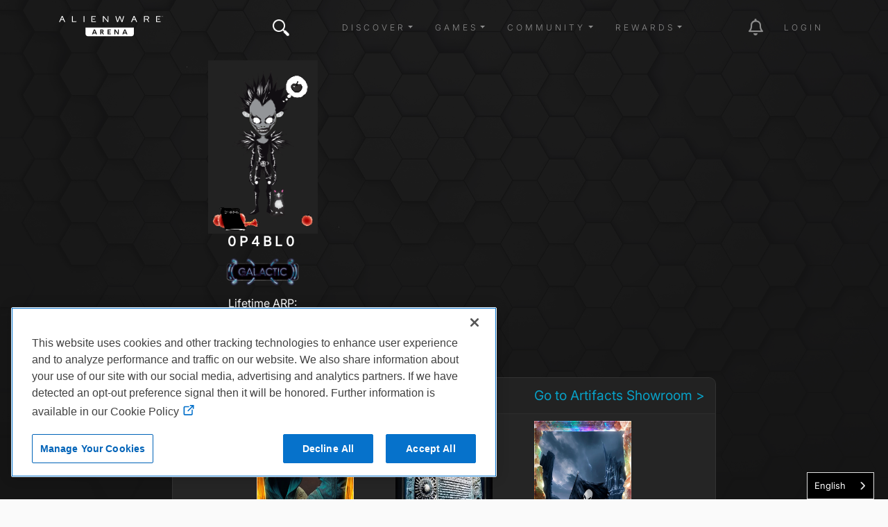

--- FILE ---
content_type: text/html; charset=UTF-8
request_url: https://na.alienwarearena.com/member/0p4bl0
body_size: 123310
content:
<!DOCTYPE html>
<html lang="en">

<head>
    <meta charset="utf-8">
    <meta name="viewport" content="width=device-width, initial-scale=1.0">
    <meta http-equiv="X-UA-Compatible" content="IE=edge"><meta name="description" content="Join and gain access to exclusive in-game items, game keys, and some of the most sought after closed betas. Join a friendly and knowledgeable forum community for all PC gamers."/>        <link rel="canonical" href=https://alienwarearena.com/member/0p4bl0/>
    <title>0p4bl0 | Alienware Arena</title>
            <link rel="stylesheet" href="/bundles/spoutlet/css/dtsel.css">
    <link rel="stylesheet" href="/bundles/spoutlet/css/theme.min.css">
    <link rel="stylesheet" href="https://cdnjs.cloudflare.com/ajax/libs/animate.css/3.7.2/animate.min.css">
    <link rel="stylesheet" href="https://cdnjs.cloudflare.com/ajax/libs/malihu-custom-scrollbar-plugin/3.1.5/jquery.mCustomScrollbar.min.css">
    <link rel="stylesheet" href="/bundles/spoutlet/css/fonts.css">
    <link rel="stylesheet" href="/bundles/spoutlet/css/redesign/header.css">
    <link rel="stylesheet" href="/bundles/spoutlet/css/main.min.css">
    <link rel="stylesheet" href="/bundles/spoutlet/css/content.css">
    <link rel="stylesheet" href="/bundles/spoutlet/css/misc.css">
    <link rel="stylesheet" href="/bundles/spoutlet/css/footer.css">
    <link rel="stylesheet" href="/bundles/spoutlet/css/marketplace.css">
    <link rel="stylesheet" href="https://cdnjs.cloudflare.com/ajax/libs/flickity/2.1.2/flickity.min.css">
    
    <link rel="stylesheet" type="text/css" href="/bundles/user/css/profile.css">


    <link href="/bundles/spoutlet/css/animate.min.css" rel="stylesheet">
    <link href="/bundles/user/css/cards.css" rel="stylesheet">
    <link href="/bundles/relay/css/carousel.css" rel="stylesheet">

    <link rel="stylesheet" href="https://media.alienwarearena.com/css/fontawesome/all.css">

            <script src="https://code.jquery.com/jquery-3.4.1.min.js" integrity="sha256-CSXorXvZcTkaix6Yvo6HppcZGetbYMGWSFlBw8HfCJo=" crossorigin="anonymous"></script>
        <script type="text/javascript" src="/bundles/spoutlet/js/handlebars.js"></script>
        <script type="text/javascript" src="/bundles/spoutlet/js/handlebars.helpers.js"></script>
        <script src="https://cdnjs.cloudflare.com/ajax/libs/flickity/2.1.2/flickity.pkgd.min.js"></script>

        <script src="/bundles/user/js/simplewebauthn.min.js"></script>

        
        <script type="text/javascript">
            $(function () {
                $('.timeago').timeago();
            });

            const { platformAuthenticatorIsAvailable, startRegistration, startAuthentication } = SimpleWebAuthnBrowser;
        </script>
    
        

    <!-- Google tag (gtag.js) -->
<script async src="https://www.googletagmanager.com/gtag/js?id=G-N1BFZVF7TM"></script>
<script>
    window.dataLayer = window.dataLayer || [];
    function gtag(){dataLayer.push(arguments);}
    gtag('js', new Date());

    gtag('config', 'G-N1BFZVF7TM');
</script>

<script type="text/javascript">
    var _gaq = _gaq || [];
    _gaq.push(['_setAccount', 'UA-9917033-1']);
    _gaq.push(['_setDomainName', 'na.alienwarearena.com']);
    _gaq.push(['_trackPageview']);
        (function() {
        var ga = document.createElement('script'); ga.type = 'text/javascript'; ga.async = true;
        ga.src = ('https:' == document.location.protocol ? 'https://ssl' : 'http://www') + '.google-analytics.com/ga.js';
        var s = document.getElementsByTagName('script')[0]; s.parentNode.insertBefore(ga, s);
    })();
    function recordOutboundLink(link, category, action) {
        _gat._getTrackerByName()._trackEvent(category, action);
        setTimeout('document.location = "' + link.href + '"', 100);
    }
    </script>

    <!-- Global site tag (gtag.js) - Google Ads: 1024781286 -->
    <script async src="https://www.googletagmanager.com/gtag/js?id=AW-1024781286"></script>
    <script>
    window.dataLayer = window.dataLayer || [];
    function gtag(){dataLayer.push(arguments);}
    gtag('js', new Date());
    gtag('config', 'AW-1024781286');
</script>

<!-- Google tag nav and notification events -->
<script type="text/javascript">
    $(document).on('click', '.nav-item', function(e) {
        if ($(this).is('#notification-dropdown')) {
            const elem = $(e.target).parent().parent();
            gtag('event', 'notification_click', {
                'notification_type': elem.data('type') ? elem.data('type') : 'icon',
            });
        } else {
            gtag('event', 'nav_click', {
                'nav_item': $(e.target).text(),
            });
        }
    });
</script>

        <!-- Facebook Pixel Code -->
<script>
  !function(f,b,e,v,n,t,s)
  {if(f.fbq)return;n=f.fbq=function(){n.callMethod?
  n.callMethod.apply(n,arguments):n.queue.push(arguments)};
  if(!f._fbq)f._fbq=n;n.push=n;n.loaded=!0;n.version='2.0';
  n.queue=[];t=b.createElement(e);t.async=!0;
  t.src=v;s=b.getElementsByTagName(e)[0];
  s.parentNode.insertBefore(t,s)}(window, document,'script',
  'https://connect.facebook.net/en_US/fbevents.js');
  fbq('init', '2718339828271423');
  fbq('track', 'PageView');
</script>
<noscript><img height="1" width="1" style="display:none"
  src="https://www.facebook.com/tr?id=2718339828271423&ev=PageView&noscript=1"
/></noscript>
<!-- End Facebook Pixel Code -->

    
<meta name="facebook-domain-verification" content="uzlf5h23sg37xh90z994cf35ca7rge" />


                        <script type="text/javascript" src="https://cdn.weglot.com/weglot.min.js"></script>
<script>
    Weglot.initialize({
        api_key: 'wg_9ebcb9fb6744147af2370c134df1ed004'
    });
</script>
            
</head>

<body  class="body-profile has-bg">
    <svg xmlns="http://www.w3.org/2000/svg" style="display: none;">
      <symbol id="facebook" viewBox="0 0 351.942 406.3875">
        <path d="M175.971,27.7128l151.971,87.7405v175.4811l-151.971,87.7405L24,290.9343V115.4532L175.971,27.7128m0-27.7128L0,101.5969v203.1938l175.971,101.5969,175.971-101.5969V101.5969L175.971,0h0Z"/>
        <path d="M226.7601,216.8353l6.062-39.5007h-37.9021v-25.6333c0-10.8066,5.2946-21.3405,22.2698-21.3405h17.2309v-33.6306s-15.6366-2.6686-30.5868-2.6686c-31.2135,0-51.6161,18.9191-51.6161,53.1678v30.1051h-34.6964v39.5007h34.6964v95.4906h42.7022v-95.4906h31.8402Z"/>
      </symbol>
      <symbol id="instagram" viewBox="0 0 351.942 406.3876">
        <path d="M175.971,27.7128l151.971,87.7405v175.4811l-151.971,87.7405L24,290.9343V115.4532L175.971,27.7128m0-27.7128L0,101.5969v203.1938l175.971,101.5969,175.971-101.5969V101.5969L175.971,0h0Z"/>
        <path d="M175.992,154.8577c-26.7552,0-48.336,21.5808-48.336,48.336s21.5808,48.336,48.336,48.336,48.336-21.5808,48.336-48.336-21.5808-48.336-48.336-48.336Zm0,79.7608c-17.2899,0-31.4247-14.0928-31.4247-31.4247s14.0928-31.4247,31.4247-31.4247,31.4247,14.0928,31.4247,31.4247-14.1348,31.4247-31.4247,31.4247h0Zm61.5874-81.738c0,6.2681-5.0482,11.2742-11.2742,11.2742-6.2681,0-11.2742-5.0482-11.2742-11.2742s5.0482-11.2742,11.2742-11.2742,11.2742,5.0482,11.2742,11.2742Zm32.0137,11.4425c-.7152-15.1024-4.1647-28.48-15.2286-39.5018-11.0218-11.0218-24.3994-14.4714-39.5018-15.2286-15.5651-.8834-62.2184-.8834-77.7836,0-15.0603,.7152-28.4379,4.1647-39.5018,15.1865-11.0639,11.0218-14.4714,24.3994-15.2286,39.5018-.8834,15.5651-.8834,62.2184,0,77.7836,.7152,15.1024,4.1647,28.48,15.2286,39.5018,11.0639,11.0218,24.3994,14.4714,39.5018,15.2286,15.5651,.8834,62.2184,.8834,77.7836,0,15.1024-.7152,28.48-4.1647,39.5018-15.2286,11.0218-11.0218,14.4714-24.3994,15.2286-39.5018,.8834-15.5651,.8834-62.1764,0-77.7415h0Zm-20.1085,94.4425c-3.2813,8.2453-9.6336,14.5976-17.9209,17.9209-12.41,4.922-41.8576,3.7861-55.5717,3.7861s-43.2038,1.0938-55.5717-3.7861c-8.2453-3.2813-14.5976-9.6336-17.9209-17.9209-4.9219-12.41-3.7861-41.8576-3.7861-55.5717s-1.0938-43.2038,3.7861-55.5717c3.2813-8.2453,9.6336-14.5976,17.9209-17.9209,12.41-4.9219,41.8576-3.7861,55.5717-3.7861s43.2038-1.0938,55.5717,3.7861c8.2453,3.2813,14.5976,9.6336,17.9209,17.9209,4.922,12.41,3.7861,41.8576,3.7861,55.5717s1.1358,43.2037-3.7861,55.5717Z"/>
      </symbol>
      <symbol id="twitter" viewBox="0 0 351.942 406.3876">
        <path d="M175.971,27.7128l151.971,87.7405v175.4811l-151.971,87.7405L24,290.9343V115.4532L175.971,27.7128m0-27.7128L0,101.5969v203.1938l175.971,101.5969,175.971-101.5969V101.5969L175.971,0h0Z"/>
        <path d="m175.78,175.33l-70.93-101.02L170.06,0h-15.25l-56.74,64.66L52.67,0H0l68.82,98.02L.93,175.33h15.25l59.42-67.66,47.51,67.66h52.67ZM46.43,12l106.26,151.33h-23.34L23.09,12h23.34Z" transform="translate(86 114)"/>
      </symbol>
      <symbol id="discord" viewBox="0 0 351.942 406.3876">
        <path d="M175.971,27.7128l151.971,87.7405v175.4811l-151.971,87.7405L24,290.9343V115.4532L175.971,27.7128m0-27.7128L0,101.5969v203.1938l175.971,101.5969,175.971-101.5969V101.5969L175.971,0h0Z"/>
        <path d="M244.984,140.3789c-.0552-.1069-.1465-.1906-.2578-.2362-12.8635-5.9019-26.4382-10.1105-40.3844-12.5203-.2599-.0483-.5214,.0755-.6489,.3071-1.8484,3.3549-3.5264,6.801-5.0275,10.325-15.0332-2.282-30.3247-2.282-45.3579,0-1.5111-3.533-3.2159-6.9799-5.1068-10.325-.1327-.226-.3903-.3479-.6492-.3071-13.9476,2.4048-27.5232,6.6136-40.385,12.5206-.1101,.0467-.203,.1264-.2659,.2281-25.7211,38.4111-32.7671,75.8778-29.3106,112.8806,.0196,.1832,.1128,.3507,.2581,.464,14.9772,11.0895,31.7293,19.5541,49.5416,25.0328,.2569,.0771,.5346-.0139,.6961-.2281,3.8257-5.2054,7.2155-10.7175,10.1351-16.4802,.1568-.3091,.0334-.6868-.2758-.8436-.0221-.0112-.0448-.0211-.0681-.0296-5.3455-2.0453-10.5206-4.5109-15.4767-7.3736-.3028-.178-.404-.5678-.226-.8706,.042-.0715,.0976-.134,.1636-.1841,1.0399-.7791,2.0805-1.5896,3.0735-2.4082,.1799-.1482,.4283-.1817,.6411-.0864,32.4695,14.8184,67.6222,14.8184,99.7074,0,.2134-.1014,.4662-.0708,.6492,.0786,.9934,.8186,2.0336,1.6368,3.0813,2.4159,.2812,.2103,.3386,.6086,.1283,.8898-.0497,.0664-.1118,.1224-.183,.165-4.9448,2.8868-10.1246,5.3508-15.4842,7.3659-.3266,.1243-.4905,.4897-.3663,.8163,.0084,.0221,.018,.0437,.0289,.0647,2.9684,5.7307,6.3533,11.2358,10.1273,16.4711,.1571,.2202,.4374,.3154,.6961,.2362,17.8442-5.4601,34.6256-13.9255,49.6215-25.0318,.1477-.1078,.2418-.2741,.2581-.4562,4.1381-42.779-6.9279-79.9387-29.3332-112.8806Zm-101.9141,90.342c-9.7757,0-17.8306-8.971-17.8306-19.9884s7.8986-19.9891,17.8306-19.9891c10.0095,0,17.9865,9.0496,17.8302,19.9884,0,11.0181-7.899,19.9891-17.8302,19.9891Zm65.925,0c-9.7754,0-17.8302-8.971-17.8302-19.9884s7.8986-19.9891,17.8302-19.9891c10.0102,0,17.9868,9.0496,17.8306,19.9884,0,11.0181-7.8204,19.9891-17.8306,19.9891Z"/>
      </symbol>
      <symbol id="twitch" viewBox="0 0 351.942 406.3876">
        <path d="M175.971,27.7128l151.971,87.7405v175.4811l-151.971,87.7405L24,290.9343V115.4532L175.971,27.7128m0-27.7128L0,101.5969v203.1938l175.971,101.5969,175.971-101.5969V101.5969L175.971,0h0Z"/>
        <path d="M 92.994 110.062 L 79.4 144.79 L 79.4 286.722 L 127.719 286.722 L 127.719 312.392 L 154.897 312.392 L 180.568 286.722 L 219.825 286.722 L 272.672 233.875 L 272.672 110.062 L 92.994 110.062 Z M 254.554 224.822 L 224.349 255.012 L 176.034 255.012 L 150.365 280.683 L 150.365 255.012 L 109.597 255.012 L 109.597 128.177 L 254.547 128.177 L 254.547 224.822 L 254.554 224.822 Z M 224.349 162.908 L 224.349 215.753 L 206.236 215.753 L 206.236 162.908 L 224.349 162.908 Z M 176.031 162.908 L 176.031 215.753 L 157.917 215.753 L 157.917 162.908 L 176.031 162.908 Z"></path>
      </symbol>
      <symbol id="youtube" viewBox="0 0 351.942 406.3876">
        <path d="M175.971,27.7128l151.971,87.7405v175.4811l-151.971,87.7405L24,290.9343V115.4532L175.971,27.7128m0-27.7128L0,101.5969v203.1938l175.971,101.5969,175.971-101.5969V101.5969L175.971,0h0Z"/>
        <path d="M278.2652,151.6207c-2.4556-9.246-9.6905-16.5278-18.8767-18.999-16.6506-4.4905-83.4175-4.4905-83.4175-4.4905,0,0-66.7666,0-83.4175,4.4905-9.1862,2.4716-16.4211,9.753-18.8767,18.999-4.4615,16.7589-4.4615,51.7247-4.4615,51.7247,0,0,0,34.9658,4.4615,51.7247,2.4556,9.246,9.6905,16.2245,18.8767,18.6956,16.651,4.4905,83.4175,4.4905,83.4175,4.4905,0,0,66.7666,0,83.4175-4.4905,9.1862-2.4712,16.4211-9.4497,18.8767-18.6957,4.4615-16.7589,4.4615-51.7247,4.4615-51.7247,0,0,0-34.9658-4.4615-51.7247Zm-124.1307,83.4711v-63.4927l55.8039,31.7472-55.8039,31.7456h0Z"/>
      </symbol>
      <symbol id="alienware" viewBox="0 0 139.55 198.28">
        <path d="M316.8,444.88c19.56-41,50.16-48,50.16-48,2.61,47.11-50.16,48-50.16,48m-69.43-48s30.59,7,50.16,48c0,0-52.77-.89-50.16-48m129-22.19c-.43-5.52-1.08-11-2.05-16.44a108.94,108.94,0,0,0-4.05-16,82,82,0,0,0-3.08-7.74,65.34,65.34,0,0,0-3.91-7.29,57.52,57.52,0,0,0-10.61-12.74A66.23,66.23,0,0,0,339.13,305a69.4,69.4,0,0,0-15.44-6,65.76,65.76,0,0,0-33.05,0,69.4,69.4,0,0,0-15.44,6,66.23,66.23,0,0,0-13.54,9.48,57.35,57.35,0,0,0-5.77,6A58.7,58.7,0,0,0,251,327.2a67,67,0,0,0-3.9,7.29,79.4,79.4,0,0,0-3.08,7.74,110.25,110.25,0,0,0-4.06,16c-1,5.42-1.61,10.92-2,16.44a163.2,163.2,0,0,0-.54,16.53A106.59,106.59,0,0,0,239,407.63c.49,2.73,1.11,5.47,1.86,8.14s1.65,5.3,2.64,7.87c4,10.26,9.57,19.76,15.7,29,3.06,4.62,6.23,9.16,9.46,13.66a140.31,140.31,0,0,0,10.21,13,67.35,67.35,0,0,0,5.94,5.76,58.47,58.47,0,0,0,6.73,4.94,39.1,39.1,0,0,0,7.46,3.73,26.37,26.37,0,0,0,4,1.08,23.8,23.8,0,0,0,8.36,0,26.06,26.06,0,0,0,4-1.08,38.89,38.89,0,0,0,7.47-3.73,58.47,58.47,0,0,0,6.73-4.94,67.35,67.35,0,0,0,5.94-5.76,142,142,0,0,0,10.21-13c3.23-4.5,6.39-9,9.46-13.66,6.13-9.22,11.74-18.72,15.7-29,1-2.57,1.88-5.19,2.63-7.87s1.38-5.41,1.87-8.14a106.59,106.59,0,0,0,1.55-16.41c.12-5.5-.11-11-.54-16.53" transform="translate(-237.39 -296.9)"/>
      </symbol>
      <symbol id="navlogo" viewBox="0 0 447.75 100.94">
        <polygon points="149.53 71.27 156.26 71.27 152.91 62.27"/><path d="m184.87 61.73h-3.1v5.15h3.1c2.08 0 3.1-1.01 3.1-2.62-0.01-1.54-1.02-2.53-3.1-2.53z"/><polygon points="280.21 71.27 286.94 71.27 283.59 62.27"/><path d="m114.18 49.97v26.86c0 5.65 4.58 10.23 10.23 10.23h187.64c5.65 0 10.23-4.58 10.23-10.23v-26.86h-208.1zm45.01 29.1-1.55-4.17h-9.48l-1.55 4.17h-4.81l8.56-21.11h5.06l8.58 21.11h-4.81zm29.64 0-4.79-8.64h-2.28v8.64h-4.39v-21.11h7.57c5.07 0 7.23 2.79 7.23 6.28 0 2.65-1.44 4.78-3.77 5.71l5.35 9.12h-4.92zm34.33-17.26h-9.99v4.76h8.81v3.88h-8.81v4.76h9.99v3.86h-14.38v-21.11h14.38v3.85zm34.66 17.26h-5.01l-10.5-15.17v15.17h-4.39v-21.11h4.98l10.55 15.08v-15.08h4.36v21.11zm32.05 0-1.55-4.17h-9.48l-1.55 4.17h-4.81l8.56-21.11h5.07l8.58 21.11h-4.82z"/><polygon points="431.5 14.42 434.96 11.35 424.36 11.35 424.36 14.42"/><polygon points="437.27 22.87 421.6 22.85 421.6 3.48 436.68 3.48 436.68 0.3 418.04 0.3 418.04 26 437.63 26 437.63 22.87"/><polygon points="59.86 0.3 56.3 0.3 56.3 26 73.38 26 76.83 22.85 59.86 22.85"/><rect x="106.03" y=".3" width="3.56" height="25.7"/><polygon points="209.52 21 192.51 0.35 192.46 0.3 188.87 0.3 188.87 26 192.28 26 192.28 5.22 209.29 25.94 209.34 26 212.89 26 212.89 0.3 209.52 0.3"/><polygon points="270.93 21.38 263.25 0.4 263.21 0.3 259.97 0.3 252.26 21.35 246.23 0.41 246.2 0.3 242.47 0.3 249.93 25.89 249.96 26 253.92 26 261.58 5.35 269.2 26 273.15 26 280.65 0.5 280.71 0.3 276.99 0.3"/><path d="m386.08 12.59c1.17-1.07 1.77-2.53 1.77-4.33v-0.9c0-1.09-0.21-2.09-0.63-2.96-0.42-0.88-1.02-1.63-1.8-2.24-0.77-0.61-1.71-1.07-2.8-1.39-1.08-0.31-2.29-0.47-3.59-0.47h-13.22v25.7h3.56v-22.52h9.44c1.94 0 3.44 0.5 4.45 1.48 0.65 0.63 1.03 1.59 1.03 2.64v0.83c0 0.64-0.15 1.21-0.44 1.69-0.3 0.49-0.69 0.9-1.17 1.22-0.48 0.33-1.04 0.58-1.67 0.74-0.64 0.17-1.29 0.27-1.94 0.29h-8.35v3.04h7.63l6.19 10.49 0.04 0.08h3.95l-6.71-11.32c1.71-0.35 3.15-1.05 4.26-2.07z"/><path d="m11.86 0-11.35 25.78-0.1 0.22h3.96l3.33-7.56 0.64-1.52h10.96l3.96 9.08h3.93l-11.62-26h-3.71zm6.09 13.84h-8.32l4.08-9.71 4.24 9.71z"/><path d="m321.28 0-11.36 25.78-0.1 0.22h3.96l3.33-7.56 0.64-1.52h10.95l3.92 8.99 0.04 0.09h3.93l-11.6-26h-3.71zm6.09 13.84h-8.32l4.08-9.71 4.24 9.71z"/><polygon points="152.81 14.42 156.27 11.35 145.67 11.35 145.67 14.42"/><polygon points="142.92 22.85 142.92 3.48 158 3.48 158 0.3 139.36 0.3 139.35 26 158.95 26 158.95 22.87 158.58 22.87"/><path d="M439.95,0.79V0.3h3.08v0.49h-1.28v2.7h-0.58v-2.7H439.95z"/><path d="M444.43,0.3l1.35,1.9l1.37-1.9h0.61v3.19h-0.58V1.08l-1.23,1.72h-0.35l-1.21-1.72v2.4h-0.58V0.3H444.43z"/></symbol>
    </svg>
    
    <div class="overlay">
        <a href="#" id="dismiss-overlay" class="btn-times-animated"></a>
        <div class="overlay-content"></div>
    </div>
    <div class="wrapper ">
        
<header>
    
    <nav class="navbar navbar-top navbar-expand-lg navbar-dark fixed-top bg-transparent navbar-main ">
        <div class="container">
            <a href="/" class="logo d-flex order-1 order-lg-0 mx-auto mx-lg-0"><svg class="ai" width="150" height="40"><use xlink:href="#navlogo"></use></svg></a>

                            <button
                    class="navbar-toggler order-0"
                    type="button"
                    data-toggle="collapse"
                    data-bs-toggle="collapse"
                    data-target="#navbarCollapse"
                    data-bs-target="#navbarCollapse"
                    aria-controls="navbarCollapse"
                    aria-expanded="false"
                    aria-label="Toggle navigation"
                >
                    <span class="navbar-toggler-icon"></span>
                </button>

                                    <ul class="nav navbar-nav mr-auto d-none d-lg-flex">
                        <li class="nav-item nav-item-search position-relative">
                            <a href="#" class="btn-times-animated" id="searchCollapse"></a>
<a class="nav-link btn-search" href="#"><i class="awicon search"></i></a>
<form role="search" id="navbar-search-form">
    <div class="search-form">
        <div class="form-group">
            <input type="text" class="form-control text-white" id="navbar-search-input" placeholder="Enter search here...">
        </div>
    </div>
</form>
<script type="text/javascript">
var searchPath = "/g-search/search-term";
var logSearchPath = "/api/v1/metrics/siteWideSearch/";
</script>

                        </li>
                    </ul>
                
                <div class="collapse navbar-collapse order-1" id="navbarCollapse">
                    <ul class="navbar-nav ms-auto mb-2 mb-md-0 align-items-center">
                                                    <li class="nav-item px-2 dropdown">
                                <a class="nav-link dropdown-toggle" href="#" role="button" data-toggle="dropdown" data-bs-toggle="dropdown" aria-haspopup="true" aria-expanded="false">Discover</a>
                                <div class="dropdown-menu">
                                                                            <a class="dropdown-item" href="/ucf/News?filter=Alienware&amp;filterType=type">Alienware News</a>
                                        <a class="dropdown-item" href="/ucf/News">Blogs</a>
                                                                                                                <a class="dropdown-item" href="/ucf/Video">Videos</a>
                                                                                                                <a class="dropdown-item" href="/wallpapers">Wallpapers</a>
                                                                        <a class="dropdown-item" href="https://www.alienware.com" target="_blank">Alienware.com</a>
                                </div>
                            </li>
                        
                        <li class="nav-item px-2 dropdown">
                            <a class="nav-link dropdown-toggle" href="#" role="button" data-toggle="dropdown" data-bs-toggle="dropdown" aria-haspopup="true" aria-expanded="false">Games</a>
                            <div class="dropdown-menu">
                                                                    <a class="dropdown-item" href="/ucf/Giveaway">Giveaways</a>
                                
                                                                    <a class="dropdown-item" href="/community-giveaways">Community Giveaways</a>
                                                                
                                <a class="dropdown-item" href="/page/arcade">Arena Arcade BETA</a>
                                <a class="dropdown-item" href="/quests" data-is-logged-in="true">Quests</a>
                                <a class="dropdown-item" href="/steam/events">Steam Events</a>
                            </div>
                        </li>

                        <li class="nav-item px-2 dropdown">
                            <a class="nav-link dropdown-toggle" href="#" role="button" data-toggle="dropdown" data-bs-toggle="dropdown" aria-haspopup="true" aria-expanded="false">Community</a>
                            <div class="dropdown-menu">
                                <a class="dropdown-item" href="/relay/my-feed">Relay</a>
                                <a class="dropdown-item" href="/rewards/leaderboard">Leaderboard</a>
                                <a class="dropdown-item" href="/page/hive-influencers">Hive</a>
                                <a class="dropdown-item" href="https://discord.gg/Alienware" target="_blank">Discord</a>

                                                                    <a class="dropdown-item" href="/faq-contact">FAQ</a>
                                                            </div>
                        </li>

                        <li class="nav-item px-2 dropdown">
                            <a class="nav-link dropdown-toggle" href="#" role="button" data-toggle="dropdown" data-bs-toggle="dropdown" aria-haspopup="true" aria-expanded="false">Rewards</a>
                            <div class="dropdown-menu">
                                <a class="dropdown-item" href="/whatisarena">What is Arena</a>
                                <a class="dropdown-item" href="/marketplace/">Marketplace</a>
                                <a class="dropdown-item" href="/marketplace/game-vault">Game Vault</a>
                                <a class="dropdown-item" href="/marketplace/redeem-code">Redeem Code</a>

                            </div>
                        </li>

                        <li class="nav-item px-2" id="nav-admin" style="display:none;">
                            <a class="nav-link" href="/admin">Admin</a>
                        </li>
                    </ul>

                </div>
                        
            <div class="navbar-icons order-2 ">
                <ul class="navbar-nav ms-auto mb-2 mb-md-0 align-items-center">
                                            <li class="nav-item ms-md-4 nav-item-promo">
                            <a class="nav-link" href="#"><i class="awicon promocal"></i></a>
                        </li>

                        <li class="nav-item ms-md-4 dropdown" id="notification-dropdown">
    <a href="#notifications" class="nav-link dropdown-toggle toggle-notifications" data-toggle="dropdown" data-bs-toggle="dropdown">
        <i class="fa-regular fa-bell fa-2x"></i>
        <span class="badge text-success" data-notification-count style="display:none;position:absolute;top:10px;right:5px;"></span>
    </a>

    <div class="nav-notifications__menu animated dropdown-menu dropdown-menu-end dropdown-menu-right">
        <div class="notification-list small" id="notification-wrapper"></div>

        <div class="my-2">
            <a href="/account/communications" class="nav-notifications__menu-footer">
                Show all notifications
            </a>
        </div>
    </div>
</li>


<script id="notification-item-template" type="text/x-handlebars-template">
<div class="dropdown-item notification-item {{type}} {{# if needsToWrap }}needs-wrap{{else}}no-wrap{{/if}}" data-id="{{notificationId}}" data-type="{{type}}" data-seen="{{dateFormat seen.date 'YYYY-MM-DD HH:mm:ss'}}" >
    {{# if avatarUrlSmall }}
        <img class="notification-item__avatar" src="{{avatarUrlSmall}}">
    {{else}}
        <img class="notification-item__avatar" src="https://media.alienwarearena.com/images/content/default-avatars/alienware_v2_32x32.png">
    {{/if}}

    <div class="notification-item__subject">
        {{{ notificationHtml }}}
    </div>
</div>

</script>


<script id="registration-promotion-modal-template" type="text/x-handlebars-template"><div class="row text-center">
<div class="modal fade registration-promotion-modal" id="registration-promotion-modal" tabindex="-1" role="dialog" data-notification-id="{{notificationId}}">
    <div class="modal-dialog" role="document">
        <div class="modal-content">
            <div class="modal-header">
                <h4 class="modal-title">You've been rewarded!</h4>
                <button type="button" class="close" data-dismiss="modal" aria-hidden="true">&times;</button>
            </div>
            <div class="modal-body text-center">
                <div id="registration-promotion-body">
                    {{#if additionalText}}
                        {{{additionalText}}}
                    {{/if}}

                    <p>You've been awarded the following for registering:</p>

                    <hr>

                    {{#if arp}}
                        <p>Bonus ARP: {{arp}}</p>
                        <hr>
                    {{/if}}

                    {{#each rewards}}
                        <p>{{title}}

                        {{#if keyCode}}
                            <p>Your code is: {{keyCode}}</p>
                        {{/if}}

                        {{#if instructions}}
                            <div class="instructions">
                                <p>Please follow the instructions below:</p>

                                <ol class="reward-instructions">
                                    {{#each instructions}}
                                        <li>{{{this}}}</li>
                                    {{/each}}
                                </ol>
                            </div>
                        {{/if}}

                        {{#if download_url}}
                            <p>Click <a href="{{download_url}}">here</a> to download.</p>
                        {{/if}}

                        <hr>
                    {{/each}}

                    {{#if has_dell_advantage}}
                        <p>For more information on Dell Rewards, please click <a href="https://na.alienwarearena.com/page/dell-advantage" target="_blank">here</a>.</p>
                    {{/if}}

                    {{#if has_boost}}
                        <p>To activate your boost, please click <a href="{{my_rewards_url}}">here</a>.</p>
                    {{/if}}

                    {{#if has_rewards}}
                        <p>You can see all of your claimed rewards on your <a href="{{my_rewards_url}}">rewards page</a>.
                    {{/if}}
                 </div>
            </div>
            <div class="modal-footer">
                <button type="button" class="btn btn-default" data-dismiss="modal">Close</button>
            </div>
        </div>
    </div>
</div>
</script>


<script id="user-achievement-notification-template" type="text/x-handlebars-template">
    <a href="{{user_achievement_url}}">
        <div class="user-achievement-notification" id="user-achievement-notification" data-notification-id="{{notificationId}}" >
            <div class="artifact-border h-100 text-center">
                <div class="frame-wrapper mt-1" style="background: linear-gradient(to right, {{user_achievement_category_color_d}}, {{user_achievement_category_color_l}});">    
                    <span class="frame-title">{{user_achievement_name}}</span>
                </div>
                <div class="description-wrapper">
                    <div class="notif-description">{{user_achievement_description}}</div>
                </div>
                <div class="slot-wrapper">
                    <div class="notif-text slot-name">{{user_achievement_reward_slot}}</div>
                    <div class="notif-text reward-name">{{user_achievement_reward_name}}</div>
                </div>
                <div class="achievement-badge achievement-badge-{{ achievement.position }}" 
                    data-badge-id="{{ notificationId }}">
                    <img src="{{ user_achievement_image }}" 
                            title="{{ user_achievement_name }}" 
                            style="box-shadow: 0px 0px 13px 12px {{user_achievement_category_color}};" />
                </div>
                <div class="frame-wrapper mb-1" style="background: linear-gradient(to right, {{user_achievement_category_color_l}}, {{user_achievement_category_color_d}});">    
                    {{user_achievement_reward_description}}
                </div>
            </div>
        </div>
    </a>
</script>


<script id="seasonal-achievement-notification-template" type="text/x-handlebars-template">
    <a href="{{user_achievement_url}}">
        <div class="user-achievement-notification seasonal-achievement-notification" id="seasonal-achievement-notification" data-notification-id="{{notificationId}}" >
            <div class="artifact-border h-100 text-center">
                <div class="frame-wrapper mt-1">    
                    <span class="frame-title">{{user_achievement_name}}</span>
                </div>
                <div class="description-wrapper">
                    <div class="notif-description">{{user_achievement_description}}</div>
                </div>
                <div class="slot-wrapper">
                    <div class="notif-text reward-name">{{user_achievement_reward_name}}</div>
                </div>
                <div class="achievement-badge achievement-badge-{{ achievement.position }}" 
                    data-badge-id="{{ notificationId }}">
                    <img src="{{ user_achievement_image }}" 
                            title="{{ user_achievement_name }}" 
                            style="box-shadow: 0px 0px 13px 12px rgb(255, 209, 28);" />
                </div>
                <div class="frame-wrapper mb-1">    
                    {{user_achievement_reward_description}}
                </div>
            </div>
        </div>
    </a>
</script>


<script type="text/javascript">
$(function() {
    var t = Handlebars.compile($('#notification-item-template').html());
    var rp = Handlebars.compile($('#registration-promotion-modal-template').html());
    var ua = Handlebars.compile($('#user-achievement-notification-template').html());
    var sa = Handlebars.compile($('#seasonal-achievement-notification-template').html());
    var nf = 60000; // 1 minute interval between polls
    var utotal = 0;
    var pollTimeout;

    function queueNotificationUpdate() {
        pollTimeout = setTimeout(doNotificationUpdate, nf);
    }

    function isNotificationRendered(id) {
        return $('.notification-item[data-id="'+id+'"]').length > 0;
    }

    function doNotificationUpdate() {
        $.get('/ajax/user/notifications/user-notifications-data', function (r) {
            if (r.success) {
                let achievementModalShown = false;

                for (var i = r.notifications.length - 1; i >= 0; i--) {
                    var n = r.notifications[i];

                    if (isNotificationRendered(n.notificationId)) {
                        continue;
                    }

                    var rendered = t(n);

                    if (n.type == 'registration_promotion' && !n.seen) {
                        if (n.arp || n.rewards.length) {
                            var renderedModal = rp(n);

                            $('body').append(renderedModal);

                            $('.registration-promotion-modal').modal('show');

                            $('.registration-promotion-modal').on('hidden.bs.modal', function (e) {
                                var data = $(e.currentTarget).data();
                                var notificationIds = [data.notificationId];
                                $.ajax({
                                    url: "/notifications/user-notifications-seen",
                                type: "post",
                                data: JSON.stringify({notifications: notificationIds}),
                                success: function (r) {
                                    if (r.success) {
                                        updateUnseenCount(null);
                                    }
                                }
                            });
                        });
                        }
                    }

                    if (n.type == 'user_achievement' && !n.seen && !achievementModalShown) {
                        var renderedModal = ua(n);

                        $('body').append(renderedModal);

                        $(function(){
                            $('.user-achievement-notification').addClass('show');

                            achievementModalShown = true;

                            var data = $('.user-achievement-notification').data();
                            var notificationIds = [data.notificationId];

                            $.ajax({
                                url: "/notifications/user-notifications-seen",
                                type: "post",
                                data: JSON.stringify({notifications: notificationIds}),
                                success: function (r) {
                                    if (r.success) {
                                        updateUnseenCount(r.unseenCount ?? null);
                                    }
                                }
                            });

                            setTimeout(function() {
                                $('.user-achievement-notification').remove();
                                achievementModalShown = false;
                            },7000);
                        });
                    }

                    if (n.type == 'seasonal_achievement' && !n.seen && !achievementModalShown) {
                        var renderedModal = sa(n);

                        $('body').append(renderedModal);

                        $(function(){
                            $('.seasonal-achievement-notification').addClass('show');

                            achievementModalShown = true;

                            var data = $('.seasonal-achievement-notification').data();
                            var notificationIds = [data.notificationId];

                            $.ajax({
                                url: "/notifications/user-notifications-seen",
                                type: "post",
                                data: JSON.stringify({notifications: notificationIds}),
                                success: function (r) {
                                    if (r.success) {
                                        updateUnseenCount(r.unseenCount ?? null);
                                    }
                                }
                            });

                            setTimeout(function() {
                                $('.seasonal-achievement-notification').remove();
                                achievementModalShown = false;
                            },7000);
                        });
                    }

                    $('#notification-wrapper').prepend(rendered);

                    if (!Notify.needsPermission && !n.seen) {
                        var bn = new Notify('Alienware Arena', {
                            body: n.notificationString,
                            timestamp: moment(n.timestamp.date).format('YYYY-MM-DD HH:mm:ss')+'Z',
                            icon: 'https://media.alienwarearena.com/images/content/default-avatars/alienware_v2_62x62.png',
                            data: n,
                            requireInteraction: true,
                            tag: n.notificationId,
                            notifyClick: function (e) {
                                e.preventDefault();
                                var notif = e.srcElement.data;
                                window.open(notif.targetUrl, '_blank');
                                notificationSeen(notif.notificationId);
                            },
                            notifyClose: function (e) {
                                e.preventDefault();
                                var notif = e.srcElement.data;
                                notificationSeen(notif.notificationId);
                            }
                        });
                        bn.show();
                    }
                }

                if (r.unseenCount > 0) {
                    updateUnseenCount(r.unseenCount);
                }

                $('.notification-timestamp').timeago();

                queueNotificationUpdate();
            }
        });
        utotal++;
    }

    function notificationSeen(notificationId) {
        $.post('/notifications/user-notification-seen'+'/'+notificationId, function (r) {
            updateUnseenCount(r.unseenCount);
        });
    }

    function updateUnseenCount(unseenCount) {
        if (!unseenCount) {
            $('#notification-dropdown .badge').text('');
            $('#notification-dropdown .badge').hide();
            return;
        }

        $('#notification-dropdown .badge').text(unseenCount);
        $('#notification-dropdown .badge').fadeIn();
    }

    doNotificationUpdate();
    queueNotificationUpdate();

    $('.notification-dropdown').on('show.bs.dropdown', function (e) {
        var notificationIds = [];

        $('.notification-item').each(function(i, a) {
            var data = $(this).data();
            notificationIds.push(data.id);
        });

        $.ajax({
            url: "/notifications/user-notifications-seen",
            type: "post",
            data: JSON.stringify({notifications: notificationIds}),
            success: function (r) {
                if (r.success) {
                    $('#notification-dropdown .badge').text('');
                    $('#notification-dropdown .badge').hide();
                }
            }
        });
    });
});
</script>
                                    
                    <span class="nav-item-mus ">
                        


    <a class="nav-link nav-link-login" href="#">Login</a>
    <script type="text/javascript">
        var user_is_logged_in = false
        var user_is_complete  = false;
        var user_id           = null;
        var user_uuid         = null;
        var user_username     = null;
        var user_profile_url  = null;
        var user_member_since = null;
        var user_custom_title = null;
        var user_insignia     = null;
        var user_token        = null;
        var user_avatars      = [];
        var user_border       = null;
        var has_admin_role    = false;
        var is_admin          = false;
        var can_report        = false;
        var user_country      = 'US';
        var arp_tier          = 1;
        var user_has_fb       = false;
        var is_forum_mod      = false;
        var user_dob          = null;
        var steamId           = 0;
        var steamOptin        = false;
        var login_id          = null;
        var allow_all_perks   = false;
        var user_has_dell_advantage = false;
        var dell_account_id = null;
        var epsilon_balance   = 0;
        var has_epsilon_rewards   = 0;
        var artifactLangDiscount = 1;
        var fragment_balance = 0;
        var bonusCalendarArp = 0;
        var arpMultiplier = 1;
        var user_has_mfa = false;
        var cg_opted_in = false;
        var ckeditor_configs = [];

ckeditor_configs['basic'] = {
    toolbar:  {
        items: [
            'bold',
            'italic',
            'underline',
            '|',
            'link',
            'blockQuote',
            'bulletedList',
            'numberedList',
            '|',
            'mediaEmbed',
            'insertImage'
        ]
    },
    basicstylesdropdown: {
        options: [
            'bold',
            'italic',
            'underline'
        ]
    },
    mediaEmbed: {
        previewsInData: true
    },
    extraPlugins: [CustomUploadAdapterPlugin]
};

ckeditor_configs['simple'] = {
    toolbar: [
        ['Bold', 'Italic', 'Underline']
    ],
    height: 200,
    resize_enabled: false,
    removePlugins: 'elementspath,scayt,wsc,contextmenu,tabletools,liststyle',
    // Enable browser native spell check
    disableNativeSpellChecker: false,
    browserContextMenuOnCtrl: true,
    // Ensure spell check attribute is set
    startupFocus: false,
    tabSpaces: 0
};

ckeditor_configs['special'] = {
    toolbar: {
        items: [
            'heading',
            '|',
            'fontFamily',
            'fontSize',
            '|',
            'highlight',
            'alignment',
            'basicstylesdropdown',
            '|',
            'link',
            'blockQuote',
            'bulletedList',
            'numberedList',
            'insertTable',
            '|',
            'insertImage',
            'mediaEmbed',
        ]
    },
    heading: {
        options: [
            { model: 'paragraph', title: 'Paragraph', class: 'ck-heading_paragraph' },
            { model: 'heading1', view: 'h1', title: 'Heading 1', class: 'ck-heading_heading1' },
            { model: 'heading2', view: 'h2', title: 'Heading 2', class: 'ck-heading_heading2' },
            { model: 'heading3', view: 'h3', title: 'Heading 3', class: 'ck-heading_heading3' },
            { model: 'heading4', view: 'h4', title: 'Heading 4', class: 'ck-heading_heading4' },
            { model: 'heading5', view: 'h5', title: 'Heading 5', class: 'ck-heading_heading5' },
            { model: 'heading6', view: 'h6', title: 'Heading 6', class: 'ck-heading_heading6' }
        ]
    },
    highlight: {
        options: [
            { model: 'yellowMarker', class: 'marker-yellow', title: 'Yellow Marker', color: 'var(--yellow)', type: 'marker' },
            { model: 'orangeMarker', class: 'marker-orange', title: 'Orange Marker', color: 'var(--orange)', type: 'marker' },
            { model: 'greenMarker', class: 'marker-green', title: 'Green marker', color: 'var(--green)', type: 'marker' },
            { model: 'pinkMarker', class: 'marker-pink', title: 'Pink marker', color: 'var(--pink)', type: 'marker' },
            { model: 'blueMarker', class: 'marker-blue', title: 'Blue marker', color: 'var(--blue)', type: 'marker' },
            { model: 'purpleMarker', class: 'marker-purple', title: 'Purple marker', color: 'var(--purple)', type: 'marker' },
            { model: 'greenPen', class: 'pen-green', title: 'Green pen', color: 'var(--green)', type: 'pen' },
            { model: 'yellowPen', class: 'pen-yellow', title: 'Yellow pen', color: 'var(--yellow)', type: 'pen' },
            { model: 'orangePen', class: 'pen-orange', title: 'Orange pen', color: 'var(--orange)', type: 'pen' },
            { model: 'pinkPen', class: 'pen-pink', title: 'Pink pen', color: 'var(--pink)', type: 'pen' },
            { model: 'bluePen', class: 'pen-blue', title: 'Blue pen', color: 'var(--blue)', type: 'pen' },
            { model: 'purplePen', class: 'pen-purple', title: 'Purple pen', color: 'var(--purple)', type: 'pen' }
        ]
    },
    image: {
        toolbar: [
            'imageStyle:full',
            'imageStyle:side',
            'imageStyle:alignLeft',
            'imageStyle:alignCenter',
            'imageStyle:alignRight',
            '|',
            'imageTextAlternative'
        ],
        styles: [
            'full',
            'side',
            'alignLeft',
            'alignCenter',
            'alignRight'
        ]
    },
    table: {
        contentToolbar: [
            'tableColumn',
            'tableRow',
            'mergeTableCells'
        ]
    },
    mediaEmbed: {
        previewsInData: true
    },
    alignment: {
        options: [
            'left',
            'center',
            'right'
        ]
    },
    basicstylesdropdown: {
        options: [
            'bold',
            'italic',
            'underline',
            'code',
            'strikethrough',
            'subscript',
            'superscript'
        ]
    },
    extraPlugins: [CustomUploadAdapterPlugin]
};

function CustomUploadAdapterPlugin(editor) {
    editor.plugins.get('FileRepository').createUploadAdapter = (loader) => {
        return new UploadAdapter(loader, '/ck/image-upload');
    };
}

var ckeditor_config = {};

    ckeditor_config = ckeditor_configs.basic;


var ckeditor_config_file = '/bundles/spoutlet/ckeditor/config.advanced.js';


    </script>

                    </span>

                </ul>
            </div>
        </div>
    </nav>
</header>

            <noscript>
                <div style="background: rgba(0,0,0,0.95); padding: 20px; border-top: 1px solid rgba(255,255,255,0.1); margin-top: 75px; margin-bottom: -50px;">
                    <div class="container">
                        <div style="display: flex; flex-wrap: wrap; justify-content: center; gap: 30px;">
                                                            <div>
                                    <h4 style="color: #00d4ff; margin: 0 0 10px 0; font-size: 1em;">Discover</h4>
                                    <ul style="list-style: none; padding: 0; margin: 0;">
                                                                                    <li style="margin-bottom: 5px;"><a href="/ucf/News?filter=Alienware&amp;filterType=type" style="color: #ccc; text-decoration: none;">Alienware News</a></li>
                                            <li style="margin-bottom: 5px;"><a href="/ucf/News" style="color: #ccc; text-decoration: none;">Blogs</a></li>
                                                                                                                            <li style="margin-bottom: 5px;"><a href="/ucf/Video" style="color: #ccc; text-decoration: none;">Videos</a></li>
                                                                                <li><a href="https://www.alienware.com" target="_blank" style="color: #ccc; text-decoration: none;">Alienware.com</a></li>
                                    </ul>
                                </div>
                            
                            <div>
                                <h4 style="color: #00d4ff; margin: 0 0 10px 0; font-size: 1em;">Games</h4>
                                <ul style="list-style: none; padding: 0; margin: 0;">
                                                                            <li style="margin-bottom: 5px;"><a href="/ucf/Giveaway" style="color: #ccc; text-decoration: none;">Giveaways</a></li>
                                                                                                                <li style="margin-bottom: 5px;"><a href="/community-giveaways" style="color: #ccc; text-decoration: none;">Community Giveaways</a></li>
                                                                        <li style="margin-bottom: 5px;"><a href="/page/arcade" style="color: #ccc; text-decoration: none;">Arena Arcade BETA</a></li>
                                    <li style="margin-bottom: 5px;"><a class="dropdown-item" href="/quests" style="color: #ccc; text-decoration: none;">Quests</a></li>
                                    <li><a href="/steam/events" style="color: #ccc; text-decoration: none;">Steam Events</a></li>
                                </ul>
                            </div>

                            <div>
                                <h4 style="color: #00d4ff; margin: 0 0 10px 0; font-size: 1em;">Community</h4>
                                <ul style="list-style: none; padding: 0; margin: 0;">
                                    <li style="margin-bottom: 5px;"><a href="/relay/my-feed" style="color: #ccc; text-decoration: none;">Relay</a></li>
                                    <li style="margin-bottom: 5px;"><a href="/rewards/leaderboard" style="color: #ccc; text-decoration: none;">Leaderboard</a></li>
                                    <li style="margin-bottom: 5px;"><a href="/page/hive-influencers" style="color: #ccc; text-decoration: none;">Hive</a></li>
                                    <li><a href="https://discord.gg/Alienware" target="_blank" style="color: #ccc; text-decoration: none;">Discord</a></li>

                                                                            <li style="margin-bottom: 5px;"><a href="/faq-contact" style="color: #ccc; text-decoration: none;">FAQ</a></li>
                                                                     </ul>
                            </div>

                            <div>
                                <h4 style="color: #00d4ff; margin: 0 0 10px 0; font-size: 1em;">Rewards</h4>
                                <ul style="list-style: none; padding: 0; margin: 0;">
                                    <li style="margin-bottom: 5px;"><a href="/whatisarena" style="color: #ccc; text-decoration: none;">What is Arena</a></li>
                                    <li style="margin-bottom: 5px;"><a href="/marketplace/" style="color: #ccc; text-decoration: none;">Marketplace</a></li>
                                    <li><a href="/marketplace/game-vault" style="color: #ccc; text-decoration: none;">Game Vault</a></li>
                                    <li><a href="/marketplace/redeem-code" style="color: #ccc; text-decoration: none;">Redeem Code</a></li>
                                </ul>
                            </div>
                        </div>
                    </div>
                </div>
            </noscript>
        
        <div id="content" class="d-flex flex-column ">
            <div id="main" class="container-fluid flex-grow-1">
                
    

<section style="width: 100%">
    <div class="alert-container"></div>
    <div class="container-fluid profile">
        <div class="row user-profile__profile-heading-row m-0">
        
            <div class="col-lg-8 col-md-12 user-profile__profile-heading-col hero-image">
                            </div>
        </div>
        <div class="row user-profile__profile-heading-row mb-2 ">
            <div class="col-lg-2 col-md-4 user-profile__profile-heading-col pr-0 ml-lg-5">
                <div class="user-profile__profile-heading avatar-content text-center">
                                                            <div class="avatar-border-background"></div>
                        <img class="img-fluid avatar-border-image text-center"  src=https://media.alienwarearena.com/media/12282fdde26d61efeea33b893d33fa15.gif?quality=75&amp;width=184 />
                                        <img class="img-fluid avatar-image has-background" src=https://media.alienwarearena.com/avatar/2e247f92-a371-41f2-9d05-b53e0286679d/current.png?quality=75&amp;width=160/>
                                </div>
                <div class="user-profile__profile-user-info">
                    <h2 class="username">
                        0p4bl0
                                            </h2>
                    <div class="tier-banner"><img class="img-fluid tier-image" src="https://media.alienwarearena.com/images/content/tier-tags/4.png"></div>
                    <div class="lifetime-arp">Lifetime ARP: 12,636</div>
                </div>
                
                                    <section class="um-profile__friends py-2 w-75" data-is-current-user="false">
                        <a href="#" class="small hexagon btn-social btn-add-friend mx-1" data-is-current-user="false" data-toggle="tooltip" data-placement="top" data-title="Add Friend">
                            <i class="fas fa-plus"></i>
                        </a>
                        <a href="steam://friends/message/" data-steam-enabled="true" data-is-current-user="false" class="small hexagon btn-social btn-steamfriend mx-1" data-toggle="tooltip" data-placement="top" title="Add Friend on Steam">
                            <i class="fab fa-steam"></i>
                        </a>
                        <a href="/messages/send/0p4bl0" data-is-current-user="false" class="small hexagon btn-social btn-message mx-1" data-toggle="tooltip" data-placement="top" title="Send Private Message">
                            <i class="fas fa-paper-plane"></i>
                        </a>
                    </section>
                            </div>
            <div class="col-lg-5 col-md-6 user-profile__profile-about-me-col mr-lg-3">
                        </div>
        </div>
        <div class="row m-0">
            <div class="row user-profile__profile-card-row m-0">
                <div class="col-lg-8 col-md-12 user-profile__profile-card-col">
                    <div class="user-profile__profile-card">
                        <div class="user-profile__card-header">
                            <h3>Equipped Artifacts</h3>
                            <a href=/member/0p4bl0/artifacts class="ml-auto">
                                                            <h3>Go to Artifacts Showroom &gt;</h3>
                                                        </a>
                        </div>
                        <div class="user-profile__card-body">
                                                            <div class="row artifacts mx-0 w-100">
                                                                                                                        <div class="artifact-details">
                                                <img src=https://media.alienwarearena.com/media/ea143d99d025504229b318d7823cccbc.jpg />
                                                <p>H`erkow Fertility Robes</p>
                                            </div>
                                                                                                                                                                <div class="artifact-details">
                                                <img src=https://media.alienwarearena.com/media/23efdc327dd1948fe6ab1923a50d3787.jpg />
                                                <p>Mysterious Text Decipher</p>
                                            </div>
                                                                                                                                                                <div class="artifact-details">
                                                <img src=https://media.alienwarearena.com/media/1f778433e802c5997e0d0169551c868d.jpg />
                                                <p>Rise</p>
                                            </div>
                                                                                                            </div>
                                                    </div>
                    </div>
                </div>
            </div>

            <div class="row user-profile__profile-card-row m-0">
                <div class="col-lg-4 col-md-6 user-profile__profile-card-col pr-lg-2 pr-md-2">
                    <div class="user-profile__profile-card">
                        <div class="user-profile__card-header">
                            <h3>Following (friends)</h3>
                        </div>
                        <div class="user-profile__card-body">
                                                            <div class="row mx-0 w-100">
                                    <p class="default-message text-center mx-auto py-3">No friends found</p>
                                </div>
                                                    </div>
                        <div class="user-profile__card-footer pagination mt-auto">
                            <p><span id="pagination-min"></span>-<span id="pagination-max"></span> of <span id="pagination-total"></span> 
                            <button class="friends-pagination" id="pagination-previous">&lt;</button> <button class="friends-pagination" id="pagination-next">&gt;</button></p>
                        </div>
                    </div>
                </div>
                
                <div class="col-lg-4 col-md-6 user-profile__profile-card-col pl-lg-2 pl-md-2">
                    <div class="user-profile__profile-card">
                        <div class="user-profile__card-header">
                            <h3>Relay</h3>
                            <a href="/relay/posts/user/8979514" class="ml-auto">
                                                                    <h3>Go to 0p4bl0's Relay &gt;</h3>
                                                            </a>
                        </div>
                        <div class="user-profile__card-body">
                            <p class="default-message text-center mx-auto py-3">No Relay content</p>

                        </div>
                    </div>
                </div>
            </div>

            <div class="row user-profile__profile-card-row m-0">
                <div class="col-lg-8 col-md-12 user-profile__profile-card-col">
                    <div class="user-profile__profile-card artifacts">
                        <div class="user-profile__card-header">
                            <h3>Recent Achievements</h3>
                            <a href=/member/0p4bl0/achievements class="ml-auto">
                                                            <h3>Go to Achievements &gt;</h3>
                                                        </a>
                        </div>
                        <div class="user-profile__card-body">
                            <div class="row row-cols-5">
                                                                    <div class="col text-center">
                                        <a href=/member/0p4bl0/achievements>
                                            <img class="achievement-image" src="https://media.alienwarearena.com/achievements/The-10-Year-War-Y1.jpg" />
                                        </a>
                                    </div>
                                                                    <div class="col text-center">
                                        <a href=/member/0p4bl0/achievements>
                                            <img class="achievement-image" src="https://media.alienwarearena.com/achievements/The-10-Year-War-Y5.jpg" />
                                        </a>
                                    </div>
                                                                    <div class="col text-center">
                                        <a href=/member/0p4bl0/achievements>
                                            <img class="achievement-image" src="https://media.alienwarearena.com/achievements/The-10-Year-War-Y3.jpg" />
                                        </a>
                                    </div>
                                                                    <div class="col text-center">
                                        <a href=/member/0p4bl0/achievements>
                                            <img class="achievement-image" src="https://media.alienwarearena.com/achievements/The-10-Year-War-Y2.jpg" />
                                        </a>
                                    </div>
                                                                    <div class="col text-center">
                                        <a href=/member/0p4bl0/achievements>
                                            <img class="achievement-image" src="https://media.alienwarearena.com/achievements/The-10-Year-War-Y4.jpg" />
                                        </a>
                                    </div>
                                                            </div>
                        </div>
                    </div>
                </div>
            </div>
        </div>
    </div>

    <script type="text/javascript">
var win                 = $(window);
var doc                 = $(document);
var page                = 1;
var tiles               = [];
var totalTiles          = 0;
var more                = true;
var isCurrentUser       = false;
var isFriendData        = {"success":false,"isFriend":false};
var friendsListData     = {"success":true,"data":{"totalFriends":0,"friends":[]}};

var uccContentType = 'All';
var selectedAchievement = '';

function unequipArtifact(id, position) {
    const content = { artifactId: id, position: position };
    
    let url;
    url = `/unequip-user-artifact`;

    $.ajax({
        url: url,
        type: 'post',
        data: JSON.stringify(content),
        success: function (r) {
            window.location.hash = '#artifacts-room';
            window.location.reload(true);
        },
        error: function (e) {
            console.log(e);
        }
    });
}

Handlebars.registerHelper('json', function(context) {
    return JSON.stringify(context);
});

function isMobile() {
  return window.matchMedia("(hover: none) and (pointer: coarse)").matches;
}

// Add perk description to modal on mobile (since there is no tooltip)
$(document).on('click', '.artifact-list-item.change-artifact-modal', function () {
    if (isMobile()) {
        const $el = $(this);
        const perkDescription = $el.data('description-perk');

        $('#artifact-modal .modal-header .modal-artifact-description-perk').text(perkDescription);
    } else {
        $('#artifact-modal .modal-header .modal-artifact-description-perk').empty();
    }
});

$(document).on('click', '.change-artifact-modal', function (e) {
    if (!isCurrentUser) {
        return;
    }

    const id = $(this).data('id');
    const title = $(this).data('title');
    const upgradeCost = $(this).data('upgradeCost');
    const upgradeText = $(this).data('upgradeText');
    const isMaxLevel = $(this).data('maxLevel');

    //clean up previous selections
    $('.modal-slot').removeClass('modal-slot-selected');

    $('#artifact-modal').data('content-id', id);
    $('#artifact-modal .modal-title').text(title);
    $('#artifact-modal #artifact-equip-tab').tab('show');

    $('#artifact-modal #artifact-upgrade-details').html(upgradeText);
    $('#artifact-modal #artifact-upgrade-cost').html(upgradeCost);

    $('#artifact-modal #artifact-upgrade-max-level').hide();
    $('#artifact-modal #artifact-upgrade-upgradeable').hide();

    if (isMaxLevel) {
        $('#artifact-modal #artifact-upgrade-max-level').show();
        
    } else {
        $('#artifact-modal #artifact-upgrade-upgradeable').show();
    }

    $('#fragment-balance').text(fragment_balance);
});

$(document).on('click', '.modal-slot:not(.disabled)', function (e) {
    $('.modal-slot').removeClass('modal-slot-selected');
    $(this).addClass('modal-slot-selected');
});

$(document).on('click', '#artifact-modal .nav-link', function(e) {
    const btnText = $(this).data('button-text') ?? 'Save changes';

    $('#save-artifact-changes').text(btnText);
});

$(document).on('click', '.artifact-type[data-type]', function(e) {
    const type = $(this).data('type');
    $('.artifact-type').removeClass('active');
    $(this).addClass('active');

    if (type == 'all') {
        $('.artifact-section').addClass('active active-all');
    } else {
        $('.artifact-section').removeClass('active active-all');
        $(`#${type}-section`).addClass('active');
    }

    $('.artifact-type-select, .artifact-type-select-toggle').toggleClass('expanded');
});

$(document).on('click', '#save-artifact-changes', function (e) {
    const $activeTab = $('#artifact-modal .nav-link.active');
    const id = $('#artifact-modal').data('content-id');
    
    const content = { artifactId: id };
    let url;

    if ($activeTab.attr('id') == 'artifact-equip-tab') {
        const position = $('#artifact-modal').find('.modal-slot-selected').data('position');
        url = `/change-user-artifacts`;

        content.position = position;

    } else if ($activeTab.attr('id') == 'artifact-upgrade-tab') {
        url = `/upgrade-user-artifact`;
    } else {
        return;
    }

    $.ajax({
        url: url,
        type: 'post',
        data: JSON.stringify(content),
        success: function (r) {
            window.location.hash = '#artifacts-room';
            window.location.reload(true);
        }
    });
});

function loadUserContentPage(contentType, page) {
    contentType = contentType || 'All';
    page = page || 1;

    var url = '/ucf/user/8979514/__CONTENT_TYPE__/__PAGE__';
    url = url.replace('__CONTENT_TYPE__', contentType).replace('__PAGE__', page);

    $('#user-profile__user-content-container').load(url, function() {

    });
}

function initButtons() {
    if (isCurrentUser) {
        $('[data-is-current-user="true"]').show();
        $('[data-is-current-user="false"]').remove();
    } else {
        $('[data-is-current-user="true"]').remove();
        $('[data-is-current-user="false"]').show();
    }

    if (isCurrentUser || is_admin) {
        $('[data-is-current-user-or-admin="true"]').show();
        $('[data-is-current-user-or-admin="false"]').hide();
    } else {
        $('[data-is-current-user-or-admin="true"]').hide();
        $('[data-is-current-user-or-admin="false"]').show();
    }

    if (!user_is_logged_in) {
        $('.list-profile-actions').hide();
        $('.btn-remove-message').hide();
    }

    if (isFriendData.isFriend) {
        $('.btn-add-friend').toggleClass('btn-add-friend btn-remove-friend').html('<i class="fas fa-minus"></i>').attr('title', 'Remove Friend');
        $('[data-toggle="tooltip"]').tooltip();
    }

    if ($('.user-about').height() < $('.user-about').prop('scrollHeight')) {
        $('.btn-show-more-about').show();
    } else {
        $('.btn-show-more-about').hide();
    }

    $('.btn-add-friend').on('click', function (e) {
        handleAddFriend(e);
    });

    $('.btn-remove-friend').on('click', function (e) {
        handleRemoveFriend(e);
    });

    $('.btn-add-message').on('click', function (e) {
        if (!user_is_logged_in) {
            window.location = '/login';
            return;
        }

        var content = {content:$('.message-content').val()};
        $.ajax({
            url: '/chatwall/add/8979514',
            type: 'post',
            data: JSON.stringify(content),
            success: function (r) {
                if (r.success) {
                    var $rendered = $(chatWallMsgTemplate(r.data));

                    if (isCurrentUser) {
                        $('[data-is-current-user="true"]', $rendered).show();
                        $('[data-is-current-user="false"]', $rendered).hide();
                    } else {
                        $('[data-is-current-user="true"]', $rendered).hide();
                        $('[data-is-current-user="false"]', $rendered).show();
                    }

                    $('.btn-remove-message', $rendered).on('click', removeMessage);

                    $('.user-profile__inbox-message-list').append($rendered);
                    $('.alert-container').append($('<div class="alert alert-success"><button class="close" data-dismiss="alert">&times</button><p>'+r.message+'</p></div>'));

                    setTimeout(function () {
                        $('.alert-success').fadeOut(300, function () { $(this).remove() });
                    }, 5000);

                    $('.timeago').timeago();
                    $('.message-content').val('');

                    $('.user-profile__inbox-messages').mCustomScrollbar('scrollTo', 'bottom', { scrollInertia: 300 });
                } else {
                    $('.alert-container').append($('<div class="alert alert-danger"><button class="close" data-dismiss="alert">&times</button><p>Something went wrong!</p></div>'));
                    setTimeout(function () {
                        $('.alert-danger').fadeOut(300, function () { $(this).remove() });
                    }, 5000);
                }
            }
        });
    });

    $('.btn-remove-message').on('click', removeMessage);

    $('.um-profile__ucc-filter').on('click', function(e) {
        e.preventDefault();
        var $filter = $(this);

        $('.um-profile__ucc-filter').removeClass('active');
        $filter.addClass('active');

        $('.user-profile__filter').removeClass('expanded');

        var contentType = $filter.data('contentType');

        loadUserContentPage(contentType, 1);
    });

    $('body').on('click', '#user-profile__user-content-container .pagination li a', function(e){
        e.preventDefault();

        var $ele = $(this);
        var href = $ele.data('href');

        $.ajax({
            url: href,
            type: 'get',
            success: function(data) {
                $('#user-profile__user-content-container').empty();
                $('#user-profile__user-content-container').append(data);
            },
            error: function(data) {}
        })
    });

    $('body').on('click', '#user-profile__user-content-list .user-profile__user-content', function(e){
        e.preventDefault();

        var $ele = $(this);
        var href = $ele.data('href');

        window.location.href = href;
    });
}

function removeMessage (e) {
    e.preventDefault();

    if (!user_is_logged_in) {
        window.location = '/login';
    }

    var btn = $(this);
    var messageId = $(this).data('id');

    $.ajax({
        url: '/chatwall/remove'+'/'+messageId,
        type: 'post',
        success: function (r) {
            if (r.success) {
                btn.parent().remove();
            }
        }
    });
}

function handleAddFriend(e) {
    e.preventDefault();

    if (!user_is_logged_in) {
        window.location = '/login';
    }

    var btn = $(e.currentTarget);
    btn.unbind('click');

    $.ajax({
        url: '/relay/follow',
        type: 'post',
        data: JSON.stringify({targetId:'8979514'}),
        success: function (r) {
            if (r.success) {

                btn.toggleClass('btn-add-friend btn-remove-friend')
                    .html('<i class="fas fa-minus"></i>')
                    .attr('data-title', 'Remove Friend')
                    .attr('data-original-title', 'Remove Friend')
                    .tooltip('show');

                $('.alert-container').append($('<div class="alert alert-success"><button class="close" data-dismiss="alert">&times</button><p>'+r.message+'</p></div>'));

                setTimeout(function () {
                    $('.alert-success').fadeOut(300, function () { $(this).remove() });
                }, 5000);


                btn.bind('click', handleRemoveFriend);
            }
        }
    });
}

function handleRemoveFriend(e) {
    e.preventDefault();

    if (!user_is_logged_in) {
        window.location = '/login';
    }

    var btn = $(e.currentTarget);
    btn.unbind('click');

    $.ajax({
        url: '/relay/unfollow',
        type: 'post',
        data: JSON.stringify({targetId:'8979514'}),
        success: function (r) {
            if (r.success) {

                btn.toggleClass('btn-add-friend btn-remove-friend')
                    .html('<i class="fas fa-plus"></i>')
                    .attr('data-title', 'Add Friend')
                    .attr('data-original-title', 'Add Friend')
                    .tooltip('show');

                $('.alert-container').append($('<div class="alert alert-success"><button class="close" data-dismiss="alert">&times</button><p>'+r.message+'</p></div>'));

                setTimeout(function () {
                    $('.alert-success').fadeOut(300, function () { $(this).remove() });
                }, 5000);

                btn.bind('click', handleAddFriend);
            }
        }
    });
}

function loadFriends(page) {
    const resultsPerPage = 18;
    const friendContainer = $('#friends');
    const paginationFooter = $('.user-profile__card-footer.pagination');

    var numFriends = friendsListData.data.totalFriends;

    friendContainer.empty();

    var startingIndex = (page - 1) * resultsPerPage;

    var endingIndex = page * resultsPerPage;

    if (endingIndex > numFriends) {
        endingIndex = numFriends;
    }

    for (var i = startingIndex; i < endingIndex; i++) {
        friendContainer.append(`
            <div class="col px-2 pt-2">
                <a class="friend" href="${friendsListData.data.friends[i].url}">
                    <img src="${friendsListData.data.friends[i].avatar}" />
                    <p>${friendsListData.data.friends[i].username}</p></a></div>
                </a>
            </div>
        `);
    }

    if (startingIndex < resultsPerPage) {
        $('#pagination-previous').attr('disabled', true);
    } else {
        $('#pagination-previous').attr('disabled', false);
    }

    if (endingIndex >= numFriends) {
        $('#pagination-next').attr('disabled', true);
        $('#pagination-max').text(numFriends);
    } else {
        $('#pagination-next').attr('disabled', false);
        $('#pagination-max').text((page * resultsPerPage));
    }

    $('#pagination-min').text(page > 1 ? (page - 1) * resultsPerPage : 1);

    paginationFooter.attr('id', `page-${page}`);
}

function initFriendsPagination() {
    const resultsPerPage = 18;
    var numFriends = friendsListData.data.totalFriends;

    $('#pagination-min').text(numFriends > 0 ? '1' : '0');

    if (numFriends < resultsPerPage) {
        $('#pagination-max').text(numFriends);
    } else {
        $('#pagination-max').text(resultsPerPage);
    }

    $('#pagination-total').text(numFriends);
    $('#pagination-previous').attr('disabled', true);

    if (numFriends > 0) { 
        loadFriends(1); 
    } else {
        $('#pagination-next').attr('disabled', true);
    }
}

function initBaseProfile() {
    initButtons();
    initFriendsPagination();

    const paginationFooter = $('.user-profile__card-footer.pagination');
    $('#pagination-previous').on('click', function () { loadFriends(parseInt(paginationFooter.attr('id').substring(5)) - 1) });
    $('#pagination-next').on('click', function () { loadFriends(parseInt(paginationFooter.attr('id').substring(5)) + 1) });
}
</script>

</section>
            </div>
                        
<footer class="footer">
            <div class="footer-content px-4 py-3 d-none d-xl-block">
        <div class="container-fluid">
            <div class="row">
                <div class="col-lg-6 align-self-center">
                    <div class="float-right">
                        <div class="row align-self-top">
                            <ul class="list-inline list-unstyled">
                                                                    <li class="list-inline-item"><a href="/faq-contact">FAQ/Support</a></li>
                                
                                <li class="list-inline-item"><a href="https://na.alienwarearena.com/legal/terms">Terms of Service</a></li>
                                <li class="list-inline-item"><a href="https://na.alienwarearena.com/legal/privacy">Privacy Policy</a></li>
                                
                                                                    <li class="list-inline-item"><a href="/about">About Us</a></li>
                                                                                                    <li class="list-inline-item"><a href="https://partners.alienwarearena.com/">Game Partnership</a></li>
                                                            </ul>
                        </div>
                        <div class="row align-self-bottom">
                            <ul class="list-inline list-unstyled mr-5 text-right">
                                <li class="list-inline-item"  id="copyright">Copyright 2023 Dell Technologies. All Rights Reserved.</li>
                            </ul>
                        </div>
                    </div>
                </div>
                <div class="col-lg-6 align-self-center">
                    <div class="footer-social d-flex align-items-center justify-content-center flex-wrap float-left">
                        <a class="footer-social-item d-flex align-items-center" href="http://www.alienware.com/" target="_blank">
                            <svg style="width: 1.25rem" xmlns="http://www.w3.org/2000/svg" viewBox="0 0 139.55 198.28"><defs><style>.svg-footer-fill{fill:#818388;}</style></defs><path class="svg-footer-fill" d="M316.8,444.88c19.56-41,50.16-48,50.16-48,2.61,47.11-50.16,48-50.16,48m-69.43-48s30.59,7,50.16,48c0,0-52.77-.89-50.16-48m129-22.19c-.43-5.52-1.08-11-2.05-16.44a108.94,108.94,0,0,0-4.05-16,82,82,0,0,0-3.08-7.74,65.34,65.34,0,0,0-3.91-7.29,57.52,57.52,0,0,0-10.61-12.74A66.23,66.23,0,0,0,339.13,305a69.4,69.4,0,0,0-15.44-6,65.76,65.76,0,0,0-33.05,0,69.4,69.4,0,0,0-15.44,6,66.23,66.23,0,0,0-13.54,9.48,57.35,57.35,0,0,0-5.77,6A58.7,58.7,0,0,0,251,327.2a67,67,0,0,0-3.9,7.29,79.4,79.4,0,0,0-3.08,7.74,110.25,110.25,0,0,0-4.06,16c-1,5.42-1.61,10.92-2,16.44a163.2,163.2,0,0,0-.54,16.53A106.59,106.59,0,0,0,239,407.63c.49,2.73,1.11,5.47,1.86,8.14s1.65,5.3,2.64,7.87c4,10.26,9.57,19.76,15.7,29,3.06,4.62,6.23,9.16,9.46,13.66a140.31,140.31,0,0,0,10.21,13,67.35,67.35,0,0,0,5.94,5.76,58.47,58.47,0,0,0,6.73,4.94,39.1,39.1,0,0,0,7.46,3.73,26.37,26.37,0,0,0,4,1.08,23.8,23.8,0,0,0,8.36,0,26.06,26.06,0,0,0,4-1.08,38.89,38.89,0,0,0,7.47-3.73,58.47,58.47,0,0,0,6.73-4.94,67.35,67.35,0,0,0,5.94-5.76,142,142,0,0,0,10.21-13c3.23-4.5,6.39-9,9.46-13.66,6.13-9.22,11.74-18.72,15.7-29,1-2.57,1.88-5.19,2.63-7.87s1.38-5.41,1.87-8.14a106.59,106.59,0,0,0,1.55-16.41c.12-5.5-.11-11-.54-16.53" transform="translate(-237.39 -296.9)"/></svg>
                        </a>
                                                    <a class="footer-social-item" href="https://www.facebook.com/Alienware" target="_blank"><i class="fab fa-3x fa-facebook-f"></i></a>
                                                                            <a class="footer-social-item" href="https://twitter.com/Alienware" target="_blank"><i class="fab fa-3x fa-x-twitter"></i></a>
                                                                            <a class="footer-social-item" href="http://www.twitch.tv/alienware" target="_blank"><i class="fab fa-3x fa-twitch"></i></a>
                                                                            <a class="footer-social-item" href="https://www.youtube.com/user/AlienwareChannel" target="_blank"><i class="fab fa-3x fa-youtube"></i></a>
                                                                            <a class="footer-social-item" href="https://instagram.com/alienware" target="_blank"><i class="fab fa-3x fa-instagram"></i></a>
                                            </div>
                </div>
            </div>
        </div>
    </div>
        <div class="footer-content px-4 py-3 d-none d-lg-block d-xl-none">
        <div class="container-fluid">
            <div class="row">
                <div class="col-lg-6 align-self-center">
                    <div class="float-right">
                        <div class="row align-self-top">
                            <ul class="list-inline list-unstyled">
                                                                    <li class="list-inline-item"><a href="/faq-contact">FAQ/Support</a></li>
                                
                                <li class="list-inline-item"><a href="https://na.alienwarearena.com/legal/terms">Terms of Service</a></li>
                                <li class="list-inline-item"><a href="https://na.alienwarearena.com/legal/privacy">Privacy Policy</a></li>
                                
                                                                    <li class="list-inline-item"><a href="/about">About Us</a></li>
                                                                                                    <li class="list-inline-item"><a href="https://partners.alienwarearena.com/">Game Partnership</a></li>
                                                            </ul>
                        </div>
                        <div class="row align-self-bottom">
                            <ul class="list-inline list-unstyled mr-5 text-right">
                                <li class="list-inline-item" id="copyright">Copyright 2023 Dell Technologies. All Rights Reserved.</li>
                            </ul>
                        </div>
                    </div>
                </div>
                <div class="col-lg-6 align-self-center">
                    <div class="footer-social d-flex align-items-center justify-content-center flex-wrap float-left">
                        <a class="footer-social-item d-flex align-items-center" href="http://www.alienware.com/" target="_blank">
                            <svg style="width: 1.25rem" xmlns="http://www.w3.org/2000/svg" viewBox="0 0 139.55 198.28"><defs><style>.svg-footer-fill{fill:#818388;}</style></defs><path class="svg-footer-fill" d="M316.8,444.88c19.56-41,50.16-48,50.16-48,2.61,47.11-50.16,48-50.16,48m-69.43-48s30.59,7,50.16,48c0,0-52.77-.89-50.16-48m129-22.19c-.43-5.52-1.08-11-2.05-16.44a108.94,108.94,0,0,0-4.05-16,82,82,0,0,0-3.08-7.74,65.34,65.34,0,0,0-3.91-7.29,57.52,57.52,0,0,0-10.61-12.74A66.23,66.23,0,0,0,339.13,305a69.4,69.4,0,0,0-15.44-6,65.76,65.76,0,0,0-33.05,0,69.4,69.4,0,0,0-15.44,6,66.23,66.23,0,0,0-13.54,9.48,57.35,57.35,0,0,0-5.77,6A58.7,58.7,0,0,0,251,327.2a67,67,0,0,0-3.9,7.29,79.4,79.4,0,0,0-3.08,7.74,110.25,110.25,0,0,0-4.06,16c-1,5.42-1.61,10.92-2,16.44a163.2,163.2,0,0,0-.54,16.53A106.59,106.59,0,0,0,239,407.63c.49,2.73,1.11,5.47,1.86,8.14s1.65,5.3,2.64,7.87c4,10.26,9.57,19.76,15.7,29,3.06,4.62,6.23,9.16,9.46,13.66a140.31,140.31,0,0,0,10.21,13,67.35,67.35,0,0,0,5.94,5.76,58.47,58.47,0,0,0,6.73,4.94,39.1,39.1,0,0,0,7.46,3.73,26.37,26.37,0,0,0,4,1.08,23.8,23.8,0,0,0,8.36,0,26.06,26.06,0,0,0,4-1.08,38.89,38.89,0,0,0,7.47-3.73,58.47,58.47,0,0,0,6.73-4.94,67.35,67.35,0,0,0,5.94-5.76,142,142,0,0,0,10.21-13c3.23-4.5,6.39-9,9.46-13.66,6.13-9.22,11.74-18.72,15.7-29,1-2.57,1.88-5.19,2.63-7.87s1.38-5.41,1.87-8.14a106.59,106.59,0,0,0,1.55-16.41c.12-5.5-.11-11-.54-16.53" transform="translate(-237.39 -296.9)"/></svg>
                        </a>
                                                    <a class="footer-social-item" href="https://www.facebook.com/Alienware" target="_blank"><i class="fab fa-3x fa-facebook-f"></i></a>
                                                                            <a class="footer-social-item" href="https://twitter.com/Alienware" target="_blank"><i class="fab fa-3x fa-x-twitter"></i></a>
                                                                            <a class="footer-social-item" href="http://www.twitch.tv/alienware" target="_blank"><i class="fab fa-3x fa-twitch"></i></a>
                                                                            <a class="footer-social-item" href="https://www.youtube.com/user/AlienwareChannel" target="_blank"><i class="fab fa-3x fa-youtube"></i></a>
                                                                            <a class="footer-social-item" href="https://instagram.com/alienware" target="_blank"><i class="fab fa-3x fa-instagram"></i></a>
                                            </div>
                </div>
            </div>
        </div>
    </div>
        <div class="footer-content px-4 py-3 d-none d-md-block d-lg-none" style="margin-top: 2rem;">
        <div class="container-fluid">
            <div class="row">
                <div class="col-lg-6 d-flex justify-content-md-center align-self-center">
                        <ul class="list-inline list-unstyled">
                                                            <li class="list-inline-item"><a href="/faq-contact">FAQ/Support</a></li>
                            
                            <li class="list-inline-item"><a href="https://na.alienwarearena.com/legal/terms">Terms of Service</a></li>
                            <li class="list-inline-item"><a href="https://na.alienwarearena.com/legal/privacy">Privacy Policy</a></li>
                            
                                                            <li class="list-inline-item"><a href="/about">About Us</a></li>
                                                                                        <li class="list-inline-item"><a href="https://partners.alienwarearena.com/">Game Partnership</a></li>
                                                                                        <li class="list-inline-item" id="copyright">Copyright 2023 Dell Technologies. All Rights Reserved.</li>
                                                    </ul>
                </div>
                <div class="col-lg-6 d-flex justify-content-md-center align-self-center">
                    <div class="footer-social d-flex align-items-center justify-content-center flex-wrap">
                        <a class="footer-social-item d-flex align-items-center" href="http://www.alienware.com/" target="_blank">
                            <svg style="width: 1.25rem" xmlns="http://www.w3.org/2000/svg" viewBox="0 0 139.55 198.28"><defs><style>.svg-footer-fill{fill:#818388;}</style></defs><path class="svg-footer-fill" d="M316.8,444.88c19.56-41,50.16-48,50.16-48,2.61,47.11-50.16,48-50.16,48m-69.43-48s30.59,7,50.16,48c0,0-52.77-.89-50.16-48m129-22.19c-.43-5.52-1.08-11-2.05-16.44a108.94,108.94,0,0,0-4.05-16,82,82,0,0,0-3.08-7.74,65.34,65.34,0,0,0-3.91-7.29,57.52,57.52,0,0,0-10.61-12.74A66.23,66.23,0,0,0,339.13,305a69.4,69.4,0,0,0-15.44-6,65.76,65.76,0,0,0-33.05,0,69.4,69.4,0,0,0-15.44,6,66.23,66.23,0,0,0-13.54,9.48,57.35,57.35,0,0,0-5.77,6A58.7,58.7,0,0,0,251,327.2a67,67,0,0,0-3.9,7.29,79.4,79.4,0,0,0-3.08,7.74,110.25,110.25,0,0,0-4.06,16c-1,5.42-1.61,10.92-2,16.44a163.2,163.2,0,0,0-.54,16.53A106.59,106.59,0,0,0,239,407.63c.49,2.73,1.11,5.47,1.86,8.14s1.65,5.3,2.64,7.87c4,10.26,9.57,19.76,15.7,29,3.06,4.62,6.23,9.16,9.46,13.66a140.31,140.31,0,0,0,10.21,13,67.35,67.35,0,0,0,5.94,5.76,58.47,58.47,0,0,0,6.73,4.94,39.1,39.1,0,0,0,7.46,3.73,26.37,26.37,0,0,0,4,1.08,23.8,23.8,0,0,0,8.36,0,26.06,26.06,0,0,0,4-1.08,38.89,38.89,0,0,0,7.47-3.73,58.47,58.47,0,0,0,6.73-4.94,67.35,67.35,0,0,0,5.94-5.76,142,142,0,0,0,10.21-13c3.23-4.5,6.39-9,9.46-13.66,6.13-9.22,11.74-18.72,15.7-29,1-2.57,1.88-5.19,2.63-7.87s1.38-5.41,1.87-8.14a106.59,106.59,0,0,0,1.55-16.41c.12-5.5-.11-11-.54-16.53" transform="translate(-237.39 -296.9)"/></svg>
                        </a>
                                                    <a class="footer-social-item" href="https://www.facebook.com/Alienware" target="_blank"><i class="fab fa-3x fa-facebook-f"></i></a>
                                                                            <a class="footer-social-item" href="https://twitter.com/Alienware" target="_blank"><i class="fab fa-3x fa-x-twitter"></i></a>
                                                                            <a class="footer-social-item" href="http://www.twitch.tv/alienware" target="_blank"><i class="fab fa-3x fa-twitch"></i></a>
                                                                            <a class="footer-social-item" href="https://www.youtube.com/user/AlienwareChannel" target="_blank"><i class="fab fa-3x fa-youtube"></i></a>
                                                                            <a class="footer-social-item" href="https://instagram.com/alienware" target="_blank"><i class="fab fa-3x fa-instagram"></i></a>
                                            </div>
                </div>
            </div>
        </div>
    </div>
        <div class="footer-content px-4 py-3 d-none d-sm-block d-md-none" style="margin-top: 2rem;">
        <div class="container-fluid">
            <div class="row">
                <div class="col-lg-6 d-flex justify-content-sm-center align-self-center">
                        <ul class="list-inline list-unstyled">
                                                            <li class="list-inline-item"><a href="/faq-contact">FAQ/Support</a></li>
                            
                            <li class="list-inline-item"><a href="https://na.alienwarearena.com/legal/terms">Terms of Service</a></li>
                            <li class="list-inline-item"><a href="https://na.alienwarearena.com/legal/privacy">Privacy Policy</a></li>
                            
                                                            <li class="list-inline-item"><a href="/about">About Us</a></li>
                                                                                        <li class="list-inline-item"><a href="https://partners.alienwarearena.com/">Game Partnership</a></li>
                                                                                        <li class="list-inline-item" id="copyright">Copyright 2023 Dell Technologies. All Rights Reserved.</li>
                                                    </ul>
                </div>
                <div class="col-lg-6 d-flex justify-content-sm-center align-self-center">
                    <div class="footer-social d-flex align-items-center justify-content-center flex-wrap">
                        <a class="footer-social-item d-flex align-items-center" href="http://www.alienware.com/" target="_blank">
                            <svg style="width: 1.25rem" xmlns="http://www.w3.org/2000/svg" viewBox="0 0 139.55 198.28"><defs><style>.svg-footer-fill{fill:#818388;}</style></defs><path class="svg-footer-fill" d="M316.8,444.88c19.56-41,50.16-48,50.16-48,2.61,47.11-50.16,48-50.16,48m-69.43-48s30.59,7,50.16,48c0,0-52.77-.89-50.16-48m129-22.19c-.43-5.52-1.08-11-2.05-16.44a108.94,108.94,0,0,0-4.05-16,82,82,0,0,0-3.08-7.74,65.34,65.34,0,0,0-3.91-7.29,57.52,57.52,0,0,0-10.61-12.74A66.23,66.23,0,0,0,339.13,305a69.4,69.4,0,0,0-15.44-6,65.76,65.76,0,0,0-33.05,0,69.4,69.4,0,0,0-15.44,6,66.23,66.23,0,0,0-13.54,9.48,57.35,57.35,0,0,0-5.77,6A58.7,58.7,0,0,0,251,327.2a67,67,0,0,0-3.9,7.29,79.4,79.4,0,0,0-3.08,7.74,110.25,110.25,0,0,0-4.06,16c-1,5.42-1.61,10.92-2,16.44a163.2,163.2,0,0,0-.54,16.53A106.59,106.59,0,0,0,239,407.63c.49,2.73,1.11,5.47,1.86,8.14s1.65,5.3,2.64,7.87c4,10.26,9.57,19.76,15.7,29,3.06,4.62,6.23,9.16,9.46,13.66a140.31,140.31,0,0,0,10.21,13,67.35,67.35,0,0,0,5.94,5.76,58.47,58.47,0,0,0,6.73,4.94,39.1,39.1,0,0,0,7.46,3.73,26.37,26.37,0,0,0,4,1.08,23.8,23.8,0,0,0,8.36,0,26.06,26.06,0,0,0,4-1.08,38.89,38.89,0,0,0,7.47-3.73,58.47,58.47,0,0,0,6.73-4.94,67.35,67.35,0,0,0,5.94-5.76,142,142,0,0,0,10.21-13c3.23-4.5,6.39-9,9.46-13.66,6.13-9.22,11.74-18.72,15.7-29,1-2.57,1.88-5.19,2.63-7.87s1.38-5.41,1.87-8.14a106.59,106.59,0,0,0,1.55-16.41c.12-5.5-.11-11-.54-16.53" transform="translate(-237.39 -296.9)"/></svg>
                        </a>
                                                    <a class="footer-social-item" href="https://www.facebook.com/Alienware" target="_blank"><i class="fab fa-3x fa-facebook-f"></i></a>
                                                                            <a class="footer-social-item" href="https://twitter.com/Alienware" target="_blank"><i class="fab fa-3x fa-x-twitter"></i></a>
                                                                            <a class="footer-social-item" href="http://www.twitch.tv/alienware" target="_blank"><i class="fab fa-3x fa-twitch"></i></a>
                                                                            <a class="footer-social-item" href="https://www.youtube.com/user/AlienwareChannel" target="_blank"><i class="fab fa-3x fa-youtube"></i></a>
                                                                            <a class="footer-social-item" href="https://instagram.com/alienware" target="_blank"><i class="fab fa-3x fa-instagram"></i></a>
                                            </div>
                </div>
            </div>
        </div>
    </div>
        <div class="footer-content px-4 py-3 d-block d-sm-none" style="margin-top: 2rem;">
        <div class="container-fluid">
            <div class="row">
                <div class="col-lg-6 d-flex align-self-center" style="justify-content: center;">
                        <ul class="list-inline list-unstyled">
                                                            <li class="list-inline-item"><a href="/faq-contact">FAQ/Support</a></li>
                            
                            <li class="list-inline-item"><a href="https://na.alienwarearena.com/legal/terms">Terms of Service</a></li>
                            <li class="list-inline-item"><a href="https://na.alienwarearena.com/legal/privacy">Privacy Policy</a></li>
                            
                                                            <li class="list-inline-item"><a href="/about">About Us</a></li>
                                                                                        <li class="list-inline-item"><a href="https://partners.alienwarearena.com/">Game Partnership</a></li>
                                                                                        <li class="list-inline-item" id="copyright">Copyright 2023 Dell Technologies. All Rights Reserved.</li>
                                                    </ul>
                </div>
                <div class="col-lg-6 d-flex align-self-center" style="justify-content: center;">
                    <div class="footer-social d-flex align-items-center justify-content-center flex-wrap">
                        <a class="footer-social-item d-flex align-items-center" href="http://www.alienware.com/" target="_blank">
                            <svg style="width: 1.25rem" xmlns="http://www.w3.org/2000/svg" viewBox="0 0 139.55 198.28"><defs><style>.svg-footer-fill{fill:#818388;}</style></defs><path class="svg-footer-fill" d="M316.8,444.88c19.56-41,50.16-48,50.16-48,2.61,47.11-50.16,48-50.16,48m-69.43-48s30.59,7,50.16,48c0,0-52.77-.89-50.16-48m129-22.19c-.43-5.52-1.08-11-2.05-16.44a108.94,108.94,0,0,0-4.05-16,82,82,0,0,0-3.08-7.74,65.34,65.34,0,0,0-3.91-7.29,57.52,57.52,0,0,0-10.61-12.74A66.23,66.23,0,0,0,339.13,305a69.4,69.4,0,0,0-15.44-6,65.76,65.76,0,0,0-33.05,0,69.4,69.4,0,0,0-15.44,6,66.23,66.23,0,0,0-13.54,9.48,57.35,57.35,0,0,0-5.77,6A58.7,58.7,0,0,0,251,327.2a67,67,0,0,0-3.9,7.29,79.4,79.4,0,0,0-3.08,7.74,110.25,110.25,0,0,0-4.06,16c-1,5.42-1.61,10.92-2,16.44a163.2,163.2,0,0,0-.54,16.53A106.59,106.59,0,0,0,239,407.63c.49,2.73,1.11,5.47,1.86,8.14s1.65,5.3,2.64,7.87c4,10.26,9.57,19.76,15.7,29,3.06,4.62,6.23,9.16,9.46,13.66a140.31,140.31,0,0,0,10.21,13,67.35,67.35,0,0,0,5.94,5.76,58.47,58.47,0,0,0,6.73,4.94,39.1,39.1,0,0,0,7.46,3.73,26.37,26.37,0,0,0,4,1.08,23.8,23.8,0,0,0,8.36,0,26.06,26.06,0,0,0,4-1.08,38.89,38.89,0,0,0,7.47-3.73,58.47,58.47,0,0,0,6.73-4.94,67.35,67.35,0,0,0,5.94-5.76,142,142,0,0,0,10.21-13c3.23-4.5,6.39-9,9.46-13.66,6.13-9.22,11.74-18.72,15.7-29,1-2.57,1.88-5.19,2.63-7.87s1.38-5.41,1.87-8.14a106.59,106.59,0,0,0,1.55-16.41c.12-5.5-.11-11-.54-16.53" transform="translate(-237.39 -296.9)"/></svg>
                        </a>
                                                    <a class="footer-social-item" href="https://www.facebook.com/Alienware" target="_blank"><i class="fab fa-3x fa-facebook-f"></i></a>
                                                                            <a class="footer-social-item" href="https://twitter.com/Alienware" target="_blank"><i class="fab fa-3x fa-x-twitter"></i></a>
                                                                            <a class="footer-social-item" href="http://www.twitch.tv/alienware" target="_blank"><i class="fab fa-3x fa-twitch"></i></a>
                                                                            <a class="footer-social-item" href="https://www.youtube.com/user/AlienwareChannel" target="_blank"><i class="fab fa-3x fa-youtube"></i></a>
                                                                            <a class="footer-social-item" href="https://instagram.com/alienware" target="_blank"><i class="fab fa-3x fa-instagram"></i></a>
                                            </div>
                </div>
            </div>
        </div>
    </div>
</footer>        </div>
    </div>

              <script src="https://cdnjs.cloudflare.com/ajax/libs/popper.js/1.14.0/umd/popper.min.js" integrity="sha384-cs/chFZiN24E4KMATLdqdvsezGxaGsi4hLGOzlXwp5UZB1LY//20VyM2taTB4QvJ" crossorigin="anonymous"></script>
      <script src="https://stackpath.bootstrapcdn.com/bootstrap/4.3.1/js/bootstrap.min.js" integrity="sha384-JjSmVgyd0p3pXB1rRibZUAYoIIy6OrQ6VrjIEaFf/nJGzIxFDsf4x0xIM+B07jRM" crossorigin="anonymous"></script>
      <script src="https://cdnjs.cloudflare.com/ajax/libs/malihu-custom-scrollbar-plugin/3.1.5/jquery.mCustomScrollbar.concat.min.js"></script>
      <script src="https://cdnjs.cloudflare.com/ajax/libs/twitter-bootstrap-wizard/1.2/jquery.bootstrap.wizard.min.js"></script>
      <script type="text/javascript" src="/bundles/spoutlet/js/jquery.timeago.min.js"></script>
      <script type="text/javascript" src="/bundles/spoutlet/js/jquery.timeago.en-short.js"></script>
      <script type="text/javascript" src="/bundles/spoutlet/js/jquery.cookie.js"></script>
      <script type="text/javascript" src="/bundles/spoutlet/js/dtsel.js"></script>
      <script type="text/javascript" src="/bundles/spoutlet/js/search.js"></script>
      <script type="text/javascript" src="/bundles/spoutlet/js/moment.min.js"></script>
      <script type="text/javascript" src="/bundles/spoutlet/js/notify.js"></script>
      <script type="text/javascript" src="/bundles/spoutlet/js/search.js"></script>
      <script type="text/javascript" src="/bundles/spoutlet/js/custom.js"></script>
      <script src="/bundles/spoutlet/js/main.js"></script>

      <!-- load notifications / flash messages -->
      <script type="text/javascript" src="/bundles/spoutlet/js/bootstrap-notify.min.js"></script>

                  <script src="https://www.google.com/recaptcha/enterprise.js?render=6LfRnbwaAAAAAPYycaGDRhoUqR-T0HyVwVkGEnmC"></script>
    

      <script>
          if(navigator.userAgent.indexOf("MSIE ") > -1 || navigator.userAgent.indexOf("Trident/") > -1) {
              $("#main").prepend('<div class="p-5"><p class="browserframe">You are using an <strong>outdated</strong> browser. Please use <a href="https://www.microsoft.com/en-us/windows/microsoft-edge?redirect=true">Microsoft Edge</a> to improve your experience.</p></div>');
              throw new Error("This website does not support Internet Explorer and will not render properly. Please migrate to Microsoft Edge.");
          }
      </script>

      <script>
Dell = window.Dell || {};
Dell.Metrics = Dell.Metrics || {};
Dell.Metrics.sc = Dell.Metrics.sc || {};
Dell.Metrics.sc.country = "US"; /**dynamic value based on site**/
Dell.Metrics.sc.language = "en";
Dell.Metrics.sc.segment = "corp";
Dell.Metrics.sc.customerset = "";
Dell.Metrics.sc.cms = "external";
Dell.Metrics.sc.pagename = "";
Dell.Metrics.sc.applicationname = "Browse:Product Detail(STP)";
</script>

<script type="text/javascript">
    $(function() {
        if ($('#g-recaptcha-script').length < 1) {
            console.log('Not deferring ensighten. Loading...');
            $.getScript("//nexus.ensighten.com/dell/external/Bootstrap.js");            $.getScript("//nexus.dell.com/dell/marketing/Bootstrap.js");                    }
    });
</script>




      
    
    <script src="/bundles/spoutlet/js/jquery.imagesloaded.min.js" type="text/javascript"></script>
    <script src="/bundles/spoutlet/js/masonry.min.js" type="text/javascript"></script>
    <script src="/bundles/spoutlet/js/bootstrap.bundle.min.js"></script>

    <script>
        $(function() {
            initBaseProfile();
            $('[data-toggle="popover"]').popover();

            $('div#main').css("max-width", "2000px");

            // links
            var linkPattern = /(^|[\s\n]|<[A-Za-z]*\/?>)((?:https?|ftp):\/\/[\-A-Z0-9+\u0026\u2019@#\/%?=()~_|!:,.;]*[\-A-Z0-9+\u0026@#\/%=~()_|])/gi;
            var postTextItems = document.getElementsByClassName('post-text');
            for (var i = 0; i < postTextItems.length; i++) {
                var element = postTextItems[i];

                var content = element.innerHTML;

                var replacedContent = content.replace(linkPattern, function(url) {
                    return '<div class="relay__link-container"><a class="relay__post-link" href="' + url + '" target="_blank">' + url + '</a></div>';
                });

                element.innerHTML = replacedContent;
            }
        });
    </script>

    <script type="text/javascript">

function initActiveNavItem() {
    var currentUrl = window.location.href;

    if (currentUrl.indexOf('Giveaway') >= 0) {
        $('ul.components li').removeClass('active');
        $('#giveaways').addClass('active');
    }

    if (currentUrl.indexOf('News') >= 0) {
        $('ul.components li').removeClass('active');
        $('#news').addClass('active');
    }

    if (currentUrl.indexOf('groups') >= 0) {
        $('ul.components li').removeClass('active');
        $('#groups').addClass('active');
    }

    if (currentUrl.indexOf('forums') >= 0) {
        $('ul.components li').removeClass('active');
        $('#forums').addClass('active');
    }
}

function initUserData() {
    if (!has_admin_role) {
        $('#sidebar-admin').remove();
        $('#nav-admin').remove();
    } else {
        $('#nav-admin').show();
    }

    if (!user_is_logged_in) { return; }

    if ($('#um').hasClass('other-user')) {
        return;
    }

    var a = getObject(user_avatars, 'size', 184);

    $('.homepage-arp-total').text(arp_balance.toLocaleString());
    $('.homepage-arp-lifetime').text(arp_lifetime.toLocaleString());
    
    $('.um-arp-total').text(arp_balance);
    $('.um-arp-lifetime').text(arp_lifetime);
    $('.um-tier').text(arp_tier);
    $('.um-username-link').text(user_username).attr('href', user_profile_url);
    $('.um-avatar-link').attr('href', '/account/personalization');
    $('.js-um-member-since').text(user_member_since);
    $('.um-avatar').attr('src', a.url);
    $('.um-profile, .sb-profile').attr('href', user_profile_url);

    if (user_border.img) {
        $('.um-new-avatar').replaceWith('<img src="' + user_border.img + '" class="user-border">');
        $('a.avatar-container').addClass('has-border');
    }

    if (user_border.hex) {
        $('.new-avatar').addClass('color-bordered').css('border-color', user_border.hex);
    }

    if (bonusCalendarArp > 0 || arpMultiplier > 1) {
        $('.calendar-rewards__reward-bonus').each(function() {
            let $ele = $(this);
            let originalArp = $ele.data('original');
            let totalArp = Math.ceil((originalArp + bonusCalendarArp) * arpMultiplier);
            let bonusArp = totalArp - originalArp;

            $(this).text('+' + bonusArp);
        })
    }
    
    let $currentStreakReward = $('#streak-days .calendar-rewards__day[data-day=' + consecutive_logins['count'] + ']');
    $currentStreakReward.addClass('current');

    appendCurrentReward($currentStreakReward, '7');

    if(monthly_logins['count'] < 29) {
        var week = Math.ceil(monthly_logins['count'] / 7);

        let $currentReward = $('#monthly-days-' + week + ' .calendar-rewards__day[data-day=' + monthly_logins['count'] + ']');
        
        $currentReward.addClass('current');

        appendCurrentReward($currentReward, '28');
    } else {
        let $currentReward = $(`
            <div class="col calendar-rewards__day px-4 py-2" data-day=${monthly_logins['count']}>
                <div class="calendar-rewards__reward p-4">
                    <img src="/bundles/spoutlet/img/AW-calendar-reward.svg">
                    <h1>${monthly_logins['extra_arp']}</h1>

                    <div class="calendar-rewards__reward-bonus" data-original=${monthly_logins['extra_arp']}></div>
                </div>

                <div class="text-center mt-2 calendar-rewards__day-label">
                    <p class="small">Day</p> 
                    <p>${monthly_logins['count']}</p>
                </div>
            </div>
        `);

        appendCurrentReward($currentReward, '28', true);
    }

    $('#notification-dropdown').addClass('logged-in');

    if (has_epsilon_rewards) {
        let elm = $('.um-epsilon-balance');
        elm.text(epsilon_balance);

        if(epsilon_balance >= 1000000) {
            elm.css('font-size', '.98rem');
        }

        $('.um-dell-rewards').show();
    }
}

function appendCurrentReward($reward, dayReward, determineWidth = false) {
    let $clonedReward = $($reward.clone().prop("outerHTML")).removeClass('col');

    let width = determineWidth ? $('#monthly-days-1 [data-day="1"]').css('width') : $reward.css('width');

    $clonedReward.css('width', width);
    $('.calendar-rewards__day-label', $clonedReward).html('<p class="small">' + dayReward + '-Day</p><p>Reward</p>');

    $('.calendar-rewards__calendar#todays-rewards').append($clonedReward);

    $(window).on("resize", function() {
        $clonedReward.css('width', $('#monthly-days-1 [data-day="1"]').css('width'));
    });
}

function toggleLoggedInControls() {
    $('[data-is-logged-in="true"]').toggle(user_is_logged_in);
}

function toggleDailyCalendar() {
    var isShown = $('.overlay-content .advent-calendar').length;

    if (isShown) {
        $('.overlay-content').empty();
        $('.overlay').removeClass('dark arp');
    } else {
        $('.overlay-content').html($('#advent-calendar-container').html());
        $('.overlay').addClass('dark arp');
    }

    $('.toggle-calendar').toggleClass('left right');
    $('.toggle-calendar .calendar-action').toggleClass('active');
}

function toggleProductsCampaign() {
    var isShown = $('.overlay-content .product-campaign').length;

    if (isShown) {
        $('.overlay-content').empty();
        $('.overlay').removeClass('dark arp');

        $("#overlay-content").removeClass('w-100');
        $("#um").removeClass('hide-on-sm');
    }
    else {
        $('.overlay-content').html($('#product-campaign-container').html());
        $('.overlay').addClass('dark arp');

        $("#overlay-content").addClass('w-100');
        $("#um").addClass('hide-on-sm');
    }

    $('body').toggleClass('no-overflow');
    $('.js-toggle-product-campaign').toggleClass('left right');

    $(".product-campaign__products-wrapper").mCustomScrollbar({
        theme: "minimal"
    });
}

function showArpOverlay() {
    hideOverlay();
    $('.navbar-top').fadeOut(function () {

        if (!$('.overlay').hasClass('active')) {
            $('.overlay').addClass('active dark');
        }

        if (!$('.overlay').hasClass('arp')) {
            $('.overlay').addClass('arp');
        }

        $('body').toggleClass('no-overflow');
        window.scrollTo({ top: 0, behavior: 'smooth' });

        $('.navbar-top').fadeOut(function () {
            $('#dismiss-overlay').addClass('open');
        });
    });
}

function showPromoCalendarIfRequired() {
    if (!user_is_logged_in || !user_is_complete) {
        return;
    }

    // We are on a page that shouldn't display the PAC (e.g. Authenticator)
    if (!$('.nav-item-promo').length) {
        return;
    }

    var viewed  = $.cookie(getPromoCalendarCookieName());

    if (viewed) {
        return;
    }

    togglePromotionalCalendar();
}

function getPromoCalendarCookieName() {
    var d = new Date();
    d.setUTCHours(0, 0, 0, 0);

    var cookieSuffix = '' + d.getUTCFullYear() + (d.getUTCMonth() + 1) + d.getUTCDate();

    return 'promo_calendar_viewed_' + cookieSuffix;
}

function togglePromotionalCalendar() {
    var $promoCalendar = $('#promotional-calendar-container');

    if (!$promoCalendar.length) {
        return;
    }

    var isShown = $('.overlay-content .promotional-calendar').length;

    $('body').trigger('overlay.pac.pretoggle', { willBeShown: !isShown });

    if (isShown) {
        $('.overlay-content').empty();
        $('.overlay').removeClass('no-click active promo-cal');
        $('#dismiss-overlay').removeClass('open');
        $('body').removeClass('no-overflow');
        $('.navbar-top').fadeIn();
    } else {
        $('.navbar-top').fadeOut();
        $('.overlay-content').html($('#promotional-calendar-container').html());
        $('.overlay').addClass('no-click active promo-cal');
        $('#dismiss-overlay').addClass('open');
        $('body').addClass('no-overflow');
        $.cookie(getPromoCalendarCookieName(), true, {expires: 1});
    }

    window.scrollTo({ top: 0, behavior: 'smooth' });

    $('body').trigger('overlay.pac.toggle', { wasShown: !isShown });
}

function dismissOverlay() {
    if (!$('.overlay').hasClass('auth')) {
        hideOverlay();
    }
}

function hideOverlay() {
    if ($('.overlay').hasClass('promo-cal')) {
        togglePromotionalCalendar();
    }

    if (getUrlParameter('promotion_token')) {
        location.reload();
    }

    $('#sidebar, #um').removeClass('active');
    $('.overlay').removeClass('active auth arp dark');
    $('.dismiss-menu').removeClass('active');
    $('#sidebarCollapse').fadeIn();

    if ($('.navbar-top').not(':visible')) {
        $('.navbar-top').fadeIn();
    }

    $('.overlay-content').empty();
    $('#dismiss-overlay').removeClass('open');
    $('body').removeClass('no-overflow');
    $("#overlay-content").removeClass('w-100');
    $("#um").removeClass('hide-on-sm');

    $('.toggle-calendar').removeClass('right').addClass('left');
    $('.toggle-calendar .calendar-view').addClass('active');
    $('.toggle-calendar .calendar-hide').removeClass('active');

}

function getObjects(obj, key, val) {
    var objects = [];
    for (var i in obj) {
        if (!obj.hasOwnProperty(i)) continue;
        if (typeof obj[i] == 'object') {
            objects = objects.concat(getObjects(obj[i], key, val));
        } else if (i == key && obj[key] == val) {
            objects.push(obj);
        }
    }
    return objects;
}

function getObject(obj, key, val) {
    var newObj = false;
    $.each(obj, function() {
        var testObject = this;
        $.each(testObject, function(k,v) {
            if(val == v && k == key) {
                newObj = testObject;
            }
        })
    })

    return newObj;
}

function nl2br (str, replaceMode, isXhtml) {
  var breakTag = (isXhtml) ? '<br />' : '<br>';
  var replaceStr = (replaceMode) ? '$1'+ breakTag : '$1'+ breakTag +'$2';
  return (str + '').replace(/([^>\r\n]?)(\r\n|\n\r|\r|\n)/g, replaceStr);
}

function showNotify(type, title, message, icon, delay, placement) {
    if (type == 'error') {
        type = 'danger';
    }

    icon = icon || 'fas fa-exclamation-circle';
    delay = delay === undefined ? 5000 : delay;
    placement = placement || {
        from: "top",
        align: "center"
    };

    $.notify({
        icon: icon,
        title: title,
        message: message
    }, {
        type: type,
        delay: delay,
        placement: placement,
        z_index: 1051,
        offset: 80,
        template: `<div data-notify="container" class="col-sm-4 col-lg-3 alert alert-{0} alert-dismissible animated fadeInUp" role="alert">
                        <button type="button" class="close btn-close" data-notify="dismiss" data-dismiss="alert" data-bs-dismiss="alert" aria-label="Close">
                            <span aria-hidden="true" class="dismiss-icon">&times;</span>
                        </button>
                        <span data-notify="icon"></span>
                        <span data-notify="message">{2}</span>
                    </div>`
    })
}

function checkMicrosoftLink() {
    var li = $('.components > li[data-country-codes]');

    if (!li.length) return;

    var countries = li.data('country-codes');

    if (countries.includes(user_country.toLowerCase())) {
        li.show();
    }
}

/* ---------- OTP ---------- */
(function($) {
    $.fn.otp = function(action) {
        var $wrapper = $(this);
        const $inputs = $wrapper.find("input");

        if (action === 'reset') {
            reset();
            return;
        }

        if (action === 'loading') {
            loading();
            return;
        }

        $inputs.each(function(index) {
            const $input = $(this);
            $input.val('');
            $input.data('index', index);
            $input.on('keyup', handleOtp);
            $input.on('paste', handleOnPasteOtp);
            $input.on('click', clearAndFocus);
        });

        $wrapper.slideDown(400, function() {
            $inputs.eq(0).focus();
        });

        function loading() {
            $('.otp-inputs', $wrapper).hide();
            $('.otp-loading', $wrapper).show();
        }

        function reset() {
            $('.otp-loading', $wrapper).hide();
            $('.otp-inputs', $wrapper).show();
        }

        function clearAndFocus() {
            $inputs.each(function() {
                $(this).val('');
            });
            $inputs.eq(0).focus();
        }

        function handleOtp(e) {
            /**
             * <input type="text" maxlength="1" />
             * NOTE: On mobile devices `maxlength` property isn't supported,
             * So we to write our own logic to make it work.
             */

            const $input = $(this);
            let currentValue = $input.val();
            let isValidInput = e.key.match(/^[0-9]$/gi);

            $input.val(isValidInput ? e.key : "");
            let fieldIndex = $input.data('index');

            if (fieldIndex < $inputs.length - 1 && isValidInput) {
                $input.next().focus();
            }
            if (e.key === "Backspace" && fieldIndex > 0) {
                $input.prev().focus();
            }
            if (fieldIndex === $inputs.length - 1 && isValidInput) {
                handleOtpFilled();
            }
        }

        function handleOnPasteOtp(e) {
            const data = e.originalEvent.clipboardData.getData("text");
            const value = data.split("");
            if (value.length === $inputs.length) {
                $inputs.each(function(index) {
                    $(this).val(value[index]);
                });
                $inputs.eq($inputs.length - 1).focus();
                handleOtpFilled();
            }
        }

        function handleOtpFilled() {
            var otp = '';
            $inputs.each(function() {
                const $input = $(this);
                otp += $input.val();
                $input.blur();
            });

            if (otp.length == $inputs.length) {
                if ($wrapper.data('auto-submit')) {
                    const $form = $wrapper.closest('form');

                    if ($form.length) {
                        loading();
                        $form.submit();
                    }
                }

                $wrapper.trigger('otp:submit', { otp: otp });
            }
        }
    }
})(jQuery); 

initUserData();

$(function () {

    initActiveNavItem();

    showPromoCalendarIfRequired();
    toggleLoggedInControls();
    checkMicrosoftLink();

    if (getUrlParameter('arp-overlay')) {
        showArpOverlay();
    }

    $('.timeago').timeago();

    $('body').on('click', '[data-toggle="arp-overlay"], .toggle-arp-overlay', function (e) {
        e.preventDefault();

        if (user_is_logged_in) {
            window.location = '/whatisarena';
            return;
        }

        showArpOverlay();
    });

    $('body').on('click', '.toggle-calendar', function(e) {
        e.preventDefault();

        toggleDailyCalendar();
    });

    $('body').on('click', '.js-toggle-product-campaign', function(e) {
        e.preventDefault();

        toggleProductsCampaign();
    });

    $('body').on('click', '.nav-link-login, .giveaway-link-login', function (e) {
        e.preventDefault();

        $('.overlay').toggleClass('auth active');
        $('body').addClass('no-overflow');
        window.scrollTo({ top: 0, behavior: 'smooth' });

        $('.navbar-top').fadeOut(function () {
            $('#dismiss-overlay').addClass('open');
            $('.overlay.auth').mCustomScrollbar({ theme: 'minimal'});
            
            $.get('/login_form', function (r) {
                $('.overlay-content').html(r.form);
            });
        });
    });

    $('body').on('click', '#join-tab', function (e) {
        e.preventDefault();

        $.get('/account/register?contentOnly=1', function (r) {
            $('.overlay-content').html(r);
            $('.overlay').addClass('auth active');
            $('.overlay.auth').mCustomScrollbar({ theme: 'minimal'});

            $('.btn-register').on('click', function () {
                $('.form-user-registration').submit();
            });
        });
    });

    $('body').on('click', '.container-auth .btn-oauth', function (e) {
        e.preventDefault();

        let href = $(this).attr('href');
        let rememberMe = $('#login-form input[name="_remember_me"]').is(':checked');

        if (rememberMe) {
            href = addQueryParams(href, { '_remember_me': rememberMe, 'state[_remember_me]': 'true' });
        }

        window.location.href = href;
    });

    
    $(window).on("load resize",function(){
        var winWidth = window.innerWidth || document.documentElement.clientWidth || document.body.clientWidth;

        if (winWidth > 576) {
            $("#sidebar, #um").mCustomScrollbar({
                theme: "minimal"
            });
        } else {
            $("#sidebar, #um").mCustomScrollbar("destroy");
        }
    });

    $(document).on('keyup', function (e) {
        if (e.key == 'Escape' || e.key == 'Esc') {
            hideOverlay();
        }
    });

    $('body').on('click', '.dismiss-menu, .overlay:not(.no-click, .arp)', function (e) {
        dismissOverlay();
    });

    $('body').on('click', '.btn-search', function (e) {
        e.preventDefault();

        $(this).toggleClass('closed');

        setTimeout(function () {
            $('#searchCollapse').toggleClass('open');
            $('.search-form').toggleClass('open');
            $('.search-form input').focus();
        }, 300);
    });

    $('body').on('click', '#searchCollapse', function (e) {
        e.preventDefault();

        $('#searchCollapse').toggleClass('open');
        $('.search-form').toggleClass('open');

        setTimeout(function () {
            $('.btn-search').toggleClass('closed');
        }, 300);
    });

    $('body').on('click', '#dismiss-overlay', function (e) {
        e.preventDefault();

        hideOverlay();
    });

    $('body').on('click', '.arp-wizard .nav-link', function (e) {
        e.preventDefault();

        $('.arp-wizard .nav-link').removeClass('active');
        $(this).addClass('active');

        $('#arp-wizard-carousel').carousel($(this).data('number'));
    });

    $('body').on('click', '.dropdown-toggler', function (e) {
        e.preventDefault();

        $(this).find('i').toggleClass('active');
    });

    $('body').on('click', '[data-url-link]:not(.tile-slider__card)', function (e) {
        let link = $(this).data('urlLink');

        if( ! link) {
            return;
        }

        e.preventDefault();

        window.location = link;
    });

    $('body').on('click', '.toggle-notifications', function (e) {
        e.preventDefault();

        var t = $(this);

        if ($('[data-notification-count]').text() != '') {

            $.post('/notifications/user-notifications-mark-all-seen', function () {
                $('[data-notification-count]').text('');
            });
        }
    });

    $(document).scroll(function () {
        var nav = $('.navbar-top');
        nav.toggleClass('scrolled', $(this).scrollTop() > nav.height());
    });

    var bsButton = $.fn.button;

    $.fn.button = function(option) {
        // original behavior - use function.apply to preserve context
        var ret = bsButton.apply(this, arguments);

        var $this = $(this);

        if (option == 'loading') {
            var loadingText = $this.data('loadingText') || 'Loading...';
            loadingText = '<span class="spinner-border spinner-border-sm" role="status" aria-hidden="true"></span> ' + loadingText;

            if ($this.html() !== loadingText) {
                $this.data('original-text', $(this).html());
                $this.html(loadingText);
            }
        } else if (option == 'reset') {
            $this.html($this.data('original-text'));
        }

        // preserve return value
        return ret;
    };
});

</script>

    
    
    
    
        <script type="text/javascript">
        var CKEDITOR_BASEPATH = '/bundles/spoutlet/ckeditor4/';

    </script>

    <script type="text/javascript" src="/bundles/spoutlet/ckeditor4/ckeditor.js"></script>
    <script type="text/javascript" src="/bundles/spoutlet/ckeditor4/lang/en.js"></script>
    <script type="text/javascript" src="/bundles/spoutlet/ckeditor4/lang/de.js"></script>
    <script type="text/javascript" src="/bundles/spoutlet/ckeditor4/lang/fr.js"></script>

    <script type="text/javascript">
        CKEDITOR.config.customConfig = ckeditor_config_file;

        buildCkEditor = function (selector, config) {
            CKEDITOR.replace(document.querySelector(selector));
        };

        focusCkEditor = function (selector) {

            var editor = CKEDITOR.instances[selector];
            editor.focus();
        };
    </script>


            
    

            
    
    <div class="modal fade modal-one-time-message" role="dialog" tabindex="-1" id="one-time-message-modal">
    <div class="modal-dialog modal-dark" role="document">
        <div class="modal-content">
            <div class="modal-header">
                <button type="button" class="close" data-dismiss="modal" data-bs-dismiss="modal" aria-label="Close"><span aria-hidden="true">&times;</span></button>
            </div>

            <div class="modal-body">
                <p></p>
            </div>
        </div>
    </div>
</div>

<script>
    $(function() {
        if (localStorage.getItem('one_time_message')) {
            $('#one-time-message-modal .modal-body p').html(nl2br(localStorage.getItem('one_time_message')));
            localStorage.removeItem('one_time_message');

            if (localStorage.getItem('one_time_image')) {
                $('#one-time-message-modal .modal-body p').prepend(`<img src="${nl2br(localStorage.getItem('one_time_image'))}" class="img-fluid mb-2" style="max-width: 100%;" />`);
                localStorage.removeItem('one_time_image');
            }

            $('#one-time-message-modal').modal('show');
        }
    });
</script>
</body>
</html>


--- FILE ---
content_type: text/html; charset=utf-8
request_url: https://www.google.com/recaptcha/enterprise/anchor?ar=1&k=6LfRnbwaAAAAAPYycaGDRhoUqR-T0HyVwVkGEnmC&co=aHR0cHM6Ly9uYS5hbGllbndhcmVhcmVuYS5jb206NDQz&hl=en&v=PoyoqOPhxBO7pBk68S4YbpHZ&size=invisible&anchor-ms=20000&execute-ms=30000&cb=4spbkaqtze82
body_size: 48705
content:
<!DOCTYPE HTML><html dir="ltr" lang="en"><head><meta http-equiv="Content-Type" content="text/html; charset=UTF-8">
<meta http-equiv="X-UA-Compatible" content="IE=edge">
<title>reCAPTCHA</title>
<style type="text/css">
/* cyrillic-ext */
@font-face {
  font-family: 'Roboto';
  font-style: normal;
  font-weight: 400;
  font-stretch: 100%;
  src: url(//fonts.gstatic.com/s/roboto/v48/KFO7CnqEu92Fr1ME7kSn66aGLdTylUAMa3GUBHMdazTgWw.woff2) format('woff2');
  unicode-range: U+0460-052F, U+1C80-1C8A, U+20B4, U+2DE0-2DFF, U+A640-A69F, U+FE2E-FE2F;
}
/* cyrillic */
@font-face {
  font-family: 'Roboto';
  font-style: normal;
  font-weight: 400;
  font-stretch: 100%;
  src: url(//fonts.gstatic.com/s/roboto/v48/KFO7CnqEu92Fr1ME7kSn66aGLdTylUAMa3iUBHMdazTgWw.woff2) format('woff2');
  unicode-range: U+0301, U+0400-045F, U+0490-0491, U+04B0-04B1, U+2116;
}
/* greek-ext */
@font-face {
  font-family: 'Roboto';
  font-style: normal;
  font-weight: 400;
  font-stretch: 100%;
  src: url(//fonts.gstatic.com/s/roboto/v48/KFO7CnqEu92Fr1ME7kSn66aGLdTylUAMa3CUBHMdazTgWw.woff2) format('woff2');
  unicode-range: U+1F00-1FFF;
}
/* greek */
@font-face {
  font-family: 'Roboto';
  font-style: normal;
  font-weight: 400;
  font-stretch: 100%;
  src: url(//fonts.gstatic.com/s/roboto/v48/KFO7CnqEu92Fr1ME7kSn66aGLdTylUAMa3-UBHMdazTgWw.woff2) format('woff2');
  unicode-range: U+0370-0377, U+037A-037F, U+0384-038A, U+038C, U+038E-03A1, U+03A3-03FF;
}
/* math */
@font-face {
  font-family: 'Roboto';
  font-style: normal;
  font-weight: 400;
  font-stretch: 100%;
  src: url(//fonts.gstatic.com/s/roboto/v48/KFO7CnqEu92Fr1ME7kSn66aGLdTylUAMawCUBHMdazTgWw.woff2) format('woff2');
  unicode-range: U+0302-0303, U+0305, U+0307-0308, U+0310, U+0312, U+0315, U+031A, U+0326-0327, U+032C, U+032F-0330, U+0332-0333, U+0338, U+033A, U+0346, U+034D, U+0391-03A1, U+03A3-03A9, U+03B1-03C9, U+03D1, U+03D5-03D6, U+03F0-03F1, U+03F4-03F5, U+2016-2017, U+2034-2038, U+203C, U+2040, U+2043, U+2047, U+2050, U+2057, U+205F, U+2070-2071, U+2074-208E, U+2090-209C, U+20D0-20DC, U+20E1, U+20E5-20EF, U+2100-2112, U+2114-2115, U+2117-2121, U+2123-214F, U+2190, U+2192, U+2194-21AE, U+21B0-21E5, U+21F1-21F2, U+21F4-2211, U+2213-2214, U+2216-22FF, U+2308-230B, U+2310, U+2319, U+231C-2321, U+2336-237A, U+237C, U+2395, U+239B-23B7, U+23D0, U+23DC-23E1, U+2474-2475, U+25AF, U+25B3, U+25B7, U+25BD, U+25C1, U+25CA, U+25CC, U+25FB, U+266D-266F, U+27C0-27FF, U+2900-2AFF, U+2B0E-2B11, U+2B30-2B4C, U+2BFE, U+3030, U+FF5B, U+FF5D, U+1D400-1D7FF, U+1EE00-1EEFF;
}
/* symbols */
@font-face {
  font-family: 'Roboto';
  font-style: normal;
  font-weight: 400;
  font-stretch: 100%;
  src: url(//fonts.gstatic.com/s/roboto/v48/KFO7CnqEu92Fr1ME7kSn66aGLdTylUAMaxKUBHMdazTgWw.woff2) format('woff2');
  unicode-range: U+0001-000C, U+000E-001F, U+007F-009F, U+20DD-20E0, U+20E2-20E4, U+2150-218F, U+2190, U+2192, U+2194-2199, U+21AF, U+21E6-21F0, U+21F3, U+2218-2219, U+2299, U+22C4-22C6, U+2300-243F, U+2440-244A, U+2460-24FF, U+25A0-27BF, U+2800-28FF, U+2921-2922, U+2981, U+29BF, U+29EB, U+2B00-2BFF, U+4DC0-4DFF, U+FFF9-FFFB, U+10140-1018E, U+10190-1019C, U+101A0, U+101D0-101FD, U+102E0-102FB, U+10E60-10E7E, U+1D2C0-1D2D3, U+1D2E0-1D37F, U+1F000-1F0FF, U+1F100-1F1AD, U+1F1E6-1F1FF, U+1F30D-1F30F, U+1F315, U+1F31C, U+1F31E, U+1F320-1F32C, U+1F336, U+1F378, U+1F37D, U+1F382, U+1F393-1F39F, U+1F3A7-1F3A8, U+1F3AC-1F3AF, U+1F3C2, U+1F3C4-1F3C6, U+1F3CA-1F3CE, U+1F3D4-1F3E0, U+1F3ED, U+1F3F1-1F3F3, U+1F3F5-1F3F7, U+1F408, U+1F415, U+1F41F, U+1F426, U+1F43F, U+1F441-1F442, U+1F444, U+1F446-1F449, U+1F44C-1F44E, U+1F453, U+1F46A, U+1F47D, U+1F4A3, U+1F4B0, U+1F4B3, U+1F4B9, U+1F4BB, U+1F4BF, U+1F4C8-1F4CB, U+1F4D6, U+1F4DA, U+1F4DF, U+1F4E3-1F4E6, U+1F4EA-1F4ED, U+1F4F7, U+1F4F9-1F4FB, U+1F4FD-1F4FE, U+1F503, U+1F507-1F50B, U+1F50D, U+1F512-1F513, U+1F53E-1F54A, U+1F54F-1F5FA, U+1F610, U+1F650-1F67F, U+1F687, U+1F68D, U+1F691, U+1F694, U+1F698, U+1F6AD, U+1F6B2, U+1F6B9-1F6BA, U+1F6BC, U+1F6C6-1F6CF, U+1F6D3-1F6D7, U+1F6E0-1F6EA, U+1F6F0-1F6F3, U+1F6F7-1F6FC, U+1F700-1F7FF, U+1F800-1F80B, U+1F810-1F847, U+1F850-1F859, U+1F860-1F887, U+1F890-1F8AD, U+1F8B0-1F8BB, U+1F8C0-1F8C1, U+1F900-1F90B, U+1F93B, U+1F946, U+1F984, U+1F996, U+1F9E9, U+1FA00-1FA6F, U+1FA70-1FA7C, U+1FA80-1FA89, U+1FA8F-1FAC6, U+1FACE-1FADC, U+1FADF-1FAE9, U+1FAF0-1FAF8, U+1FB00-1FBFF;
}
/* vietnamese */
@font-face {
  font-family: 'Roboto';
  font-style: normal;
  font-weight: 400;
  font-stretch: 100%;
  src: url(//fonts.gstatic.com/s/roboto/v48/KFO7CnqEu92Fr1ME7kSn66aGLdTylUAMa3OUBHMdazTgWw.woff2) format('woff2');
  unicode-range: U+0102-0103, U+0110-0111, U+0128-0129, U+0168-0169, U+01A0-01A1, U+01AF-01B0, U+0300-0301, U+0303-0304, U+0308-0309, U+0323, U+0329, U+1EA0-1EF9, U+20AB;
}
/* latin-ext */
@font-face {
  font-family: 'Roboto';
  font-style: normal;
  font-weight: 400;
  font-stretch: 100%;
  src: url(//fonts.gstatic.com/s/roboto/v48/KFO7CnqEu92Fr1ME7kSn66aGLdTylUAMa3KUBHMdazTgWw.woff2) format('woff2');
  unicode-range: U+0100-02BA, U+02BD-02C5, U+02C7-02CC, U+02CE-02D7, U+02DD-02FF, U+0304, U+0308, U+0329, U+1D00-1DBF, U+1E00-1E9F, U+1EF2-1EFF, U+2020, U+20A0-20AB, U+20AD-20C0, U+2113, U+2C60-2C7F, U+A720-A7FF;
}
/* latin */
@font-face {
  font-family: 'Roboto';
  font-style: normal;
  font-weight: 400;
  font-stretch: 100%;
  src: url(//fonts.gstatic.com/s/roboto/v48/KFO7CnqEu92Fr1ME7kSn66aGLdTylUAMa3yUBHMdazQ.woff2) format('woff2');
  unicode-range: U+0000-00FF, U+0131, U+0152-0153, U+02BB-02BC, U+02C6, U+02DA, U+02DC, U+0304, U+0308, U+0329, U+2000-206F, U+20AC, U+2122, U+2191, U+2193, U+2212, U+2215, U+FEFF, U+FFFD;
}
/* cyrillic-ext */
@font-face {
  font-family: 'Roboto';
  font-style: normal;
  font-weight: 500;
  font-stretch: 100%;
  src: url(//fonts.gstatic.com/s/roboto/v48/KFO7CnqEu92Fr1ME7kSn66aGLdTylUAMa3GUBHMdazTgWw.woff2) format('woff2');
  unicode-range: U+0460-052F, U+1C80-1C8A, U+20B4, U+2DE0-2DFF, U+A640-A69F, U+FE2E-FE2F;
}
/* cyrillic */
@font-face {
  font-family: 'Roboto';
  font-style: normal;
  font-weight: 500;
  font-stretch: 100%;
  src: url(//fonts.gstatic.com/s/roboto/v48/KFO7CnqEu92Fr1ME7kSn66aGLdTylUAMa3iUBHMdazTgWw.woff2) format('woff2');
  unicode-range: U+0301, U+0400-045F, U+0490-0491, U+04B0-04B1, U+2116;
}
/* greek-ext */
@font-face {
  font-family: 'Roboto';
  font-style: normal;
  font-weight: 500;
  font-stretch: 100%;
  src: url(//fonts.gstatic.com/s/roboto/v48/KFO7CnqEu92Fr1ME7kSn66aGLdTylUAMa3CUBHMdazTgWw.woff2) format('woff2');
  unicode-range: U+1F00-1FFF;
}
/* greek */
@font-face {
  font-family: 'Roboto';
  font-style: normal;
  font-weight: 500;
  font-stretch: 100%;
  src: url(//fonts.gstatic.com/s/roboto/v48/KFO7CnqEu92Fr1ME7kSn66aGLdTylUAMa3-UBHMdazTgWw.woff2) format('woff2');
  unicode-range: U+0370-0377, U+037A-037F, U+0384-038A, U+038C, U+038E-03A1, U+03A3-03FF;
}
/* math */
@font-face {
  font-family: 'Roboto';
  font-style: normal;
  font-weight: 500;
  font-stretch: 100%;
  src: url(//fonts.gstatic.com/s/roboto/v48/KFO7CnqEu92Fr1ME7kSn66aGLdTylUAMawCUBHMdazTgWw.woff2) format('woff2');
  unicode-range: U+0302-0303, U+0305, U+0307-0308, U+0310, U+0312, U+0315, U+031A, U+0326-0327, U+032C, U+032F-0330, U+0332-0333, U+0338, U+033A, U+0346, U+034D, U+0391-03A1, U+03A3-03A9, U+03B1-03C9, U+03D1, U+03D5-03D6, U+03F0-03F1, U+03F4-03F5, U+2016-2017, U+2034-2038, U+203C, U+2040, U+2043, U+2047, U+2050, U+2057, U+205F, U+2070-2071, U+2074-208E, U+2090-209C, U+20D0-20DC, U+20E1, U+20E5-20EF, U+2100-2112, U+2114-2115, U+2117-2121, U+2123-214F, U+2190, U+2192, U+2194-21AE, U+21B0-21E5, U+21F1-21F2, U+21F4-2211, U+2213-2214, U+2216-22FF, U+2308-230B, U+2310, U+2319, U+231C-2321, U+2336-237A, U+237C, U+2395, U+239B-23B7, U+23D0, U+23DC-23E1, U+2474-2475, U+25AF, U+25B3, U+25B7, U+25BD, U+25C1, U+25CA, U+25CC, U+25FB, U+266D-266F, U+27C0-27FF, U+2900-2AFF, U+2B0E-2B11, U+2B30-2B4C, U+2BFE, U+3030, U+FF5B, U+FF5D, U+1D400-1D7FF, U+1EE00-1EEFF;
}
/* symbols */
@font-face {
  font-family: 'Roboto';
  font-style: normal;
  font-weight: 500;
  font-stretch: 100%;
  src: url(//fonts.gstatic.com/s/roboto/v48/KFO7CnqEu92Fr1ME7kSn66aGLdTylUAMaxKUBHMdazTgWw.woff2) format('woff2');
  unicode-range: U+0001-000C, U+000E-001F, U+007F-009F, U+20DD-20E0, U+20E2-20E4, U+2150-218F, U+2190, U+2192, U+2194-2199, U+21AF, U+21E6-21F0, U+21F3, U+2218-2219, U+2299, U+22C4-22C6, U+2300-243F, U+2440-244A, U+2460-24FF, U+25A0-27BF, U+2800-28FF, U+2921-2922, U+2981, U+29BF, U+29EB, U+2B00-2BFF, U+4DC0-4DFF, U+FFF9-FFFB, U+10140-1018E, U+10190-1019C, U+101A0, U+101D0-101FD, U+102E0-102FB, U+10E60-10E7E, U+1D2C0-1D2D3, U+1D2E0-1D37F, U+1F000-1F0FF, U+1F100-1F1AD, U+1F1E6-1F1FF, U+1F30D-1F30F, U+1F315, U+1F31C, U+1F31E, U+1F320-1F32C, U+1F336, U+1F378, U+1F37D, U+1F382, U+1F393-1F39F, U+1F3A7-1F3A8, U+1F3AC-1F3AF, U+1F3C2, U+1F3C4-1F3C6, U+1F3CA-1F3CE, U+1F3D4-1F3E0, U+1F3ED, U+1F3F1-1F3F3, U+1F3F5-1F3F7, U+1F408, U+1F415, U+1F41F, U+1F426, U+1F43F, U+1F441-1F442, U+1F444, U+1F446-1F449, U+1F44C-1F44E, U+1F453, U+1F46A, U+1F47D, U+1F4A3, U+1F4B0, U+1F4B3, U+1F4B9, U+1F4BB, U+1F4BF, U+1F4C8-1F4CB, U+1F4D6, U+1F4DA, U+1F4DF, U+1F4E3-1F4E6, U+1F4EA-1F4ED, U+1F4F7, U+1F4F9-1F4FB, U+1F4FD-1F4FE, U+1F503, U+1F507-1F50B, U+1F50D, U+1F512-1F513, U+1F53E-1F54A, U+1F54F-1F5FA, U+1F610, U+1F650-1F67F, U+1F687, U+1F68D, U+1F691, U+1F694, U+1F698, U+1F6AD, U+1F6B2, U+1F6B9-1F6BA, U+1F6BC, U+1F6C6-1F6CF, U+1F6D3-1F6D7, U+1F6E0-1F6EA, U+1F6F0-1F6F3, U+1F6F7-1F6FC, U+1F700-1F7FF, U+1F800-1F80B, U+1F810-1F847, U+1F850-1F859, U+1F860-1F887, U+1F890-1F8AD, U+1F8B0-1F8BB, U+1F8C0-1F8C1, U+1F900-1F90B, U+1F93B, U+1F946, U+1F984, U+1F996, U+1F9E9, U+1FA00-1FA6F, U+1FA70-1FA7C, U+1FA80-1FA89, U+1FA8F-1FAC6, U+1FACE-1FADC, U+1FADF-1FAE9, U+1FAF0-1FAF8, U+1FB00-1FBFF;
}
/* vietnamese */
@font-face {
  font-family: 'Roboto';
  font-style: normal;
  font-weight: 500;
  font-stretch: 100%;
  src: url(//fonts.gstatic.com/s/roboto/v48/KFO7CnqEu92Fr1ME7kSn66aGLdTylUAMa3OUBHMdazTgWw.woff2) format('woff2');
  unicode-range: U+0102-0103, U+0110-0111, U+0128-0129, U+0168-0169, U+01A0-01A1, U+01AF-01B0, U+0300-0301, U+0303-0304, U+0308-0309, U+0323, U+0329, U+1EA0-1EF9, U+20AB;
}
/* latin-ext */
@font-face {
  font-family: 'Roboto';
  font-style: normal;
  font-weight: 500;
  font-stretch: 100%;
  src: url(//fonts.gstatic.com/s/roboto/v48/KFO7CnqEu92Fr1ME7kSn66aGLdTylUAMa3KUBHMdazTgWw.woff2) format('woff2');
  unicode-range: U+0100-02BA, U+02BD-02C5, U+02C7-02CC, U+02CE-02D7, U+02DD-02FF, U+0304, U+0308, U+0329, U+1D00-1DBF, U+1E00-1E9F, U+1EF2-1EFF, U+2020, U+20A0-20AB, U+20AD-20C0, U+2113, U+2C60-2C7F, U+A720-A7FF;
}
/* latin */
@font-face {
  font-family: 'Roboto';
  font-style: normal;
  font-weight: 500;
  font-stretch: 100%;
  src: url(//fonts.gstatic.com/s/roboto/v48/KFO7CnqEu92Fr1ME7kSn66aGLdTylUAMa3yUBHMdazQ.woff2) format('woff2');
  unicode-range: U+0000-00FF, U+0131, U+0152-0153, U+02BB-02BC, U+02C6, U+02DA, U+02DC, U+0304, U+0308, U+0329, U+2000-206F, U+20AC, U+2122, U+2191, U+2193, U+2212, U+2215, U+FEFF, U+FFFD;
}
/* cyrillic-ext */
@font-face {
  font-family: 'Roboto';
  font-style: normal;
  font-weight: 900;
  font-stretch: 100%;
  src: url(//fonts.gstatic.com/s/roboto/v48/KFO7CnqEu92Fr1ME7kSn66aGLdTylUAMa3GUBHMdazTgWw.woff2) format('woff2');
  unicode-range: U+0460-052F, U+1C80-1C8A, U+20B4, U+2DE0-2DFF, U+A640-A69F, U+FE2E-FE2F;
}
/* cyrillic */
@font-face {
  font-family: 'Roboto';
  font-style: normal;
  font-weight: 900;
  font-stretch: 100%;
  src: url(//fonts.gstatic.com/s/roboto/v48/KFO7CnqEu92Fr1ME7kSn66aGLdTylUAMa3iUBHMdazTgWw.woff2) format('woff2');
  unicode-range: U+0301, U+0400-045F, U+0490-0491, U+04B0-04B1, U+2116;
}
/* greek-ext */
@font-face {
  font-family: 'Roboto';
  font-style: normal;
  font-weight: 900;
  font-stretch: 100%;
  src: url(//fonts.gstatic.com/s/roboto/v48/KFO7CnqEu92Fr1ME7kSn66aGLdTylUAMa3CUBHMdazTgWw.woff2) format('woff2');
  unicode-range: U+1F00-1FFF;
}
/* greek */
@font-face {
  font-family: 'Roboto';
  font-style: normal;
  font-weight: 900;
  font-stretch: 100%;
  src: url(//fonts.gstatic.com/s/roboto/v48/KFO7CnqEu92Fr1ME7kSn66aGLdTylUAMa3-UBHMdazTgWw.woff2) format('woff2');
  unicode-range: U+0370-0377, U+037A-037F, U+0384-038A, U+038C, U+038E-03A1, U+03A3-03FF;
}
/* math */
@font-face {
  font-family: 'Roboto';
  font-style: normal;
  font-weight: 900;
  font-stretch: 100%;
  src: url(//fonts.gstatic.com/s/roboto/v48/KFO7CnqEu92Fr1ME7kSn66aGLdTylUAMawCUBHMdazTgWw.woff2) format('woff2');
  unicode-range: U+0302-0303, U+0305, U+0307-0308, U+0310, U+0312, U+0315, U+031A, U+0326-0327, U+032C, U+032F-0330, U+0332-0333, U+0338, U+033A, U+0346, U+034D, U+0391-03A1, U+03A3-03A9, U+03B1-03C9, U+03D1, U+03D5-03D6, U+03F0-03F1, U+03F4-03F5, U+2016-2017, U+2034-2038, U+203C, U+2040, U+2043, U+2047, U+2050, U+2057, U+205F, U+2070-2071, U+2074-208E, U+2090-209C, U+20D0-20DC, U+20E1, U+20E5-20EF, U+2100-2112, U+2114-2115, U+2117-2121, U+2123-214F, U+2190, U+2192, U+2194-21AE, U+21B0-21E5, U+21F1-21F2, U+21F4-2211, U+2213-2214, U+2216-22FF, U+2308-230B, U+2310, U+2319, U+231C-2321, U+2336-237A, U+237C, U+2395, U+239B-23B7, U+23D0, U+23DC-23E1, U+2474-2475, U+25AF, U+25B3, U+25B7, U+25BD, U+25C1, U+25CA, U+25CC, U+25FB, U+266D-266F, U+27C0-27FF, U+2900-2AFF, U+2B0E-2B11, U+2B30-2B4C, U+2BFE, U+3030, U+FF5B, U+FF5D, U+1D400-1D7FF, U+1EE00-1EEFF;
}
/* symbols */
@font-face {
  font-family: 'Roboto';
  font-style: normal;
  font-weight: 900;
  font-stretch: 100%;
  src: url(//fonts.gstatic.com/s/roboto/v48/KFO7CnqEu92Fr1ME7kSn66aGLdTylUAMaxKUBHMdazTgWw.woff2) format('woff2');
  unicode-range: U+0001-000C, U+000E-001F, U+007F-009F, U+20DD-20E0, U+20E2-20E4, U+2150-218F, U+2190, U+2192, U+2194-2199, U+21AF, U+21E6-21F0, U+21F3, U+2218-2219, U+2299, U+22C4-22C6, U+2300-243F, U+2440-244A, U+2460-24FF, U+25A0-27BF, U+2800-28FF, U+2921-2922, U+2981, U+29BF, U+29EB, U+2B00-2BFF, U+4DC0-4DFF, U+FFF9-FFFB, U+10140-1018E, U+10190-1019C, U+101A0, U+101D0-101FD, U+102E0-102FB, U+10E60-10E7E, U+1D2C0-1D2D3, U+1D2E0-1D37F, U+1F000-1F0FF, U+1F100-1F1AD, U+1F1E6-1F1FF, U+1F30D-1F30F, U+1F315, U+1F31C, U+1F31E, U+1F320-1F32C, U+1F336, U+1F378, U+1F37D, U+1F382, U+1F393-1F39F, U+1F3A7-1F3A8, U+1F3AC-1F3AF, U+1F3C2, U+1F3C4-1F3C6, U+1F3CA-1F3CE, U+1F3D4-1F3E0, U+1F3ED, U+1F3F1-1F3F3, U+1F3F5-1F3F7, U+1F408, U+1F415, U+1F41F, U+1F426, U+1F43F, U+1F441-1F442, U+1F444, U+1F446-1F449, U+1F44C-1F44E, U+1F453, U+1F46A, U+1F47D, U+1F4A3, U+1F4B0, U+1F4B3, U+1F4B9, U+1F4BB, U+1F4BF, U+1F4C8-1F4CB, U+1F4D6, U+1F4DA, U+1F4DF, U+1F4E3-1F4E6, U+1F4EA-1F4ED, U+1F4F7, U+1F4F9-1F4FB, U+1F4FD-1F4FE, U+1F503, U+1F507-1F50B, U+1F50D, U+1F512-1F513, U+1F53E-1F54A, U+1F54F-1F5FA, U+1F610, U+1F650-1F67F, U+1F687, U+1F68D, U+1F691, U+1F694, U+1F698, U+1F6AD, U+1F6B2, U+1F6B9-1F6BA, U+1F6BC, U+1F6C6-1F6CF, U+1F6D3-1F6D7, U+1F6E0-1F6EA, U+1F6F0-1F6F3, U+1F6F7-1F6FC, U+1F700-1F7FF, U+1F800-1F80B, U+1F810-1F847, U+1F850-1F859, U+1F860-1F887, U+1F890-1F8AD, U+1F8B0-1F8BB, U+1F8C0-1F8C1, U+1F900-1F90B, U+1F93B, U+1F946, U+1F984, U+1F996, U+1F9E9, U+1FA00-1FA6F, U+1FA70-1FA7C, U+1FA80-1FA89, U+1FA8F-1FAC6, U+1FACE-1FADC, U+1FADF-1FAE9, U+1FAF0-1FAF8, U+1FB00-1FBFF;
}
/* vietnamese */
@font-face {
  font-family: 'Roboto';
  font-style: normal;
  font-weight: 900;
  font-stretch: 100%;
  src: url(//fonts.gstatic.com/s/roboto/v48/KFO7CnqEu92Fr1ME7kSn66aGLdTylUAMa3OUBHMdazTgWw.woff2) format('woff2');
  unicode-range: U+0102-0103, U+0110-0111, U+0128-0129, U+0168-0169, U+01A0-01A1, U+01AF-01B0, U+0300-0301, U+0303-0304, U+0308-0309, U+0323, U+0329, U+1EA0-1EF9, U+20AB;
}
/* latin-ext */
@font-face {
  font-family: 'Roboto';
  font-style: normal;
  font-weight: 900;
  font-stretch: 100%;
  src: url(//fonts.gstatic.com/s/roboto/v48/KFO7CnqEu92Fr1ME7kSn66aGLdTylUAMa3KUBHMdazTgWw.woff2) format('woff2');
  unicode-range: U+0100-02BA, U+02BD-02C5, U+02C7-02CC, U+02CE-02D7, U+02DD-02FF, U+0304, U+0308, U+0329, U+1D00-1DBF, U+1E00-1E9F, U+1EF2-1EFF, U+2020, U+20A0-20AB, U+20AD-20C0, U+2113, U+2C60-2C7F, U+A720-A7FF;
}
/* latin */
@font-face {
  font-family: 'Roboto';
  font-style: normal;
  font-weight: 900;
  font-stretch: 100%;
  src: url(//fonts.gstatic.com/s/roboto/v48/KFO7CnqEu92Fr1ME7kSn66aGLdTylUAMa3yUBHMdazQ.woff2) format('woff2');
  unicode-range: U+0000-00FF, U+0131, U+0152-0153, U+02BB-02BC, U+02C6, U+02DA, U+02DC, U+0304, U+0308, U+0329, U+2000-206F, U+20AC, U+2122, U+2191, U+2193, U+2212, U+2215, U+FEFF, U+FFFD;
}

</style>
<link rel="stylesheet" type="text/css" href="https://www.gstatic.com/recaptcha/releases/PoyoqOPhxBO7pBk68S4YbpHZ/styles__ltr.css">
<script nonce="kY4YNBfmXW2xTWDQ3iwbPg" type="text/javascript">window['__recaptcha_api'] = 'https://www.google.com/recaptcha/enterprise/';</script>
<script type="text/javascript" src="https://www.gstatic.com/recaptcha/releases/PoyoqOPhxBO7pBk68S4YbpHZ/recaptcha__en.js" nonce="kY4YNBfmXW2xTWDQ3iwbPg">
      
    </script></head>
<body><div id="rc-anchor-alert" class="rc-anchor-alert"></div>
<input type="hidden" id="recaptcha-token" value="[base64]">
<script type="text/javascript" nonce="kY4YNBfmXW2xTWDQ3iwbPg">
      recaptcha.anchor.Main.init("[\x22ainput\x22,[\x22bgdata\x22,\x22\x22,\[base64]/[base64]/[base64]/KE4oMTI0LHYsdi5HKSxMWihsLHYpKTpOKDEyNCx2LGwpLFYpLHYpLFQpKSxGKDE3MSx2KX0scjc9ZnVuY3Rpb24obCl7cmV0dXJuIGx9LEM9ZnVuY3Rpb24obCxWLHYpe04odixsLFYpLFZbYWtdPTI3OTZ9LG49ZnVuY3Rpb24obCxWKXtWLlg9KChWLlg/[base64]/[base64]/[base64]/[base64]/[base64]/[base64]/[base64]/[base64]/[base64]/[base64]/[base64]\\u003d\x22,\[base64]\x22,\x22w6A5LcOhTW8RwoXCgMKjw7pJwollwqfCm8K7a8O/GsOiIMK5DsKRw5ksOjTDoXLDocOvwpY7f8OZf8KNKx/Dp8Kqwp4NwrPCgxTDsW3CksKVw7R9w7AGfsKSwoTDnsO7O8K5YsOXwobDjWAIw7hVXRRawqo7wr0kwqs9dAoCwrjClToMdsKtwpddw6rDqgXCrxxXdWPDj2XCvsOLwrBAwovCgBjDjsOtwrnCgcOrRjpWwpfCk8OhX8O0w4fDhx/CvFnCisKdw63DssKNOFzDhH/ClXbDhMK8EsOibFpIcGEJwofCmBlfw67Di8OSfcOhw47Doldsw4ZtbcK3wqcAIjx9OzLCq0TCoV1jSMOjw7Z0b8Okwp4gZgzCjWMDw57DusKGAsKHS8KZI8OtwobCicKSw7VQwpBpScOveEHDr1Nkw5jDiS/Doi4Iw5wJJcOzwo9swrrDl8O6wq5lewYGwoHCusOeY3jCs8KXT8K/w4giw5IeDcOaFcODCMKww6wbRsO2ADnCnmMPSEQ7w5TDgHQdwqrDncKUc8KFQ8OjwrXDsMOwJW3Dm8OcEmc5w5fCiMO2PcK9CW/DgMKiTzPCr8KvwoJ9w4JJwqvDn8KDZmlpJMOaeEHCtFlFHcKRLSrCs8KGwq1Yez3Cvn/CqnbClj7Dqj4Nw4BEw4XCkXrCvQJmUsOAcysjw73CpMKLCkzClhTCscOMw7AlwqUPw7o9UhbClBnCnsKdw6JYwok6ZVE2w5ASA8ObU8O5RMOowrBgw5LDqTEww7LDu8KxSDjCtcK2w7RnwqDCjsK1NsOgQFfCgg3DgjHCh1/CqRDDsnBWwrpDwqnDpcOvw58wwrU3G8O8FztTw4fCscO+w5/DhHJFw6APw5zCpsOaw5NvZ2DCssKNWcOUw7U8w6bCh8KnCsK/[base64]/w7UlwpQsw6oawqBNwo3Coy7DvXZvMyF1UjjDpcOnX8OCQWfCucKjw4lWPQkLGMOjwpstH2Q/wrYUJcKnwrAjGgPCsHnCrcKRw452VcKLEsOlwoLCpMKlwoknGcKwb8Oxb8KQw5MEUsOfMRkuMsK2LBzDhcOMw7VTK8OlIijDu8KPwpjDo8Kywrt4ckJSFxg2woHCo3MDw44Bal/DhjvDisKxMsOAw5rDhj5bbGDCgGPDhHnDv8OXGMK6w6rDuDDCjC/DoMOZUmQkZMO7NsKnZHc5FRB2woLCvmdpw4TCpsKdwpEWw6bCq8KHw44JGWscN8OFw5HDkEpMMMOEaA0KIwAyw74tEsKmwoTDjzQZEVRrIsOOwoEuwqo0wrfCkMOrw64OcsOTRcOdGBnDt8ORw5tiT8KxBC1LRsKADQHDpxghw5EeZsO/OsOEwrx/SBIjfMK6CDLDoB0rf3DCvFXCnxNBbcK6w5jCncKZUhI1wrcFwpBgw5R/fD0swqsVwqDCnBTDkMO2J3xpJ8O6DA4ewpANVlcaJDg0egMgOsKbf8OoNMKKKVbCjjzDmENzwrQifxsRwpzDtcKmw7jDl8KWVFDDlgYYwpZmw7R4ZcKyYGnDrHwGRMONK8KOw5/DrcKAcVlqEcO2OFh5wo/Chm8HD1BJT2VgWGNvWsK+csKmwoIvHsO1V8OHJsKAKMOAPcO7McKaMsO4w4Aqwr0pRsOsw7kffTsoLGpkEcKwSwpkIH9SwoTDucOPw6pcw5Fhw4I+wqdRDiVHaXXDpsKRw4QvQUXDjMKtQ8Kgw5bDpMOAdsKIdErDuW/[base64]/Dl8OHw7fDpGTCjsO9bBbCgwbCiMKyB8KKD37CqcOkFcKmwoR6MRtTOcKnwq5iw5nDtz0pwpvDs8KaP8KLw7Rcw4sVL8KQKDfCj8K2D8OMPzJBwpjCs8OvB8K/w7w7wqZudVx1w7nDvW0mE8KBYMKNX3Qcw6IMw77CncOeDcKqw4peJsK2LsK8TWVcwr/[base64]/T0odAlY1w6t2CgrDhHQdw6DDpVrCm0l2HQXDki7Dr8Ojw74fw7DDhsKcE8OoayxgX8OFwpMGHm/DrsKZPMKnwqTCnCJrP8Oqw6MaW8Kdw4NEehl7wp9hw5zDhWx9fsOBw5DDmsO5IMKGw6VAwq1OwplSw5VQDSUxwqfCpMOVVQHCvjovfsOIPsOUG8Knw7IiKhLDr8Oaw6rCiMKMw57CmSnCtBjDpw/Dln7CiCDCq8Orw5rDlzXCkEl9S8K+wozChzTChmvDmGIQw4AbwpvDpsK8w7LDgRMEbMOBw4HDtMKcf8O4wqfDrsKmw5jCsRp/w7YPwrRnw7F0wr3CjBhKw6pZLnLDucKZNR3DiWDDvcO9IcOgw6B1w68yD8OBwpDDnMOmKVbCmigcJgnDtC5Cwo40w6jDjEgKJEbCr20VIMKPYUxuw4NRPjxSwpLDlMKIIkM/wrhEwroRw5QKF8K0ZcOFw4DDn8KlwqzCs8KkwqJowoDCpV9/wqTDsXzCu8KiDS7CoEfDmcOgKsOpBS8gw4sWwpcLKXfCriVowppMw4p5GUUPccOhIcOPRMKFNMKnw6FoworCpcOnDGXCki1YwqoyCMKgw77ChGVnSUHDhx7DmG5Fw5jCq08AQcOZBjjCqivCiBRMbxvDjMOnw6wEVcKbJsO1woxYwrM7w5s7TEdIwqHCncK/w7jDiHB/[base64]/DncKbw6VITsOowq/[base64]/[base64]/[base64]/DiR0mw6bDhXM6w5TCuxpXw4TDmng2wo4TwoQfw7gtwo58wrcccsKiwpzCvhbCmsOAG8OXU8KIwrjCpBtVeywLe8OFw5PCjcO4IMOVwqFMwp1CDhp8w57ChWMew6bCsQRpw53CoGlTw7E6wqnDiCYHw4gjw7TCpcKAcGvDtDBifcO1Z8KJwoXCicOgQykgMMObw47CgQ/Di8K5wpPDmMOjYcKuOzYZAwgRw5rCuFtmw4fDu8Kiw5p9wr8/wo3CgAHCm8OjdsKvwq92fRkgLsOvw6krw7DCscOhwqpWE8KRMcOhW3DDjsKiw6rCmCfChsKOWMOXXsOeA2FveTonw4tNw5Niw7XDvgLCjTEmLMOYdjPCqVM3W8O8w43ClUFKwoPCkx9FZ2DCklnDujFMw7BNEMOdKxxrw45AIDdwwofCiE/ChsOyw5x6P8OoEcORDcKkw7gzGcOYw5XDpMO7X8Kbw6PChcKuLFfDhsOYw6s/AELCszLDozIiEMO8R0Y/w4fDpF/CnMO8Dy/[base64]/Ct8KTUmTDnG9AfGdDw4HCtXLDkBzDnSsKf3/DkirCsm5hShcnw4bDhMObakDDqEx1Hg5KW8ONwrXCqXZmw5xtw5tyw5lhwp7CkMKMcA/DtcKewokWw4zDt3Umw5Z9N1AGYmLChFDDoVI6wrR0Q8ObUlYxw7XClMOHw5LCuCAEJMOCw5dPHGsZwo7CgsKcwpHDvcORw4DCj8Ofw5/DhsKbVWZewrfCkhdaIhDCvMOvAcO5w7rDusO8w7xqw6fCo8Kzwo3Dn8KQDkHChChzw5rClHjCqGPDi8Ozw6c3dsKOT8K/dFXCmxIhw6TCvcOZwpNXw47DuMKWwrjDkEEDK8OAwqTCmsK2w5RSWMOnQHvCl8OjLCTChMKjWcKDdHhVcXt/w7AwaEteFcOGX8K3w7bCgsKgw7QnTcKdbMK+Mz4MMsKuw7zCqgfDr0zDrSrDsVAzE8K0QMKNw5Z/w5t6wrUwbnrCksOkblTDi8KMS8O9w5oUw5Y+HsK0w5fDrcOgw5PDrlLDrcKywpbCl8KOXlnCjHcxScOtwpbDq8KwwoRzPwYgfxfCtz48wqzCskIHw7HDr8Osw5rCmsOpwq/DlWXDm8OUw5rCvUvCm1DCiMKNJCp5wq9lHzHCn8K9w5HCqATDrGPDlsObAw9Fwpg2w5IFQzgofnQ/QDBcEcKMNMO8EMO+wrzCuDLCh8O2w5R2VzBVDnbCjHMKw5nCiMOlw5LCtVklw5fDsDZDwpfDmxxawqAZTMKow7Z1IsOkwqg/TS5Kw5zDkGgpHnUsbcOMw4tAVBMnPMKffznDncK0O2zCrMKFB8OgJ17DnsKDw7pjA8KSw6R1w5vDn3Jlw4LChHbDk2PCuMKIw4HDlAlZCsO6w6oadj3Co8KvC3YVw50XI8OjZDt+YsKiwoFneMKww4/DjHvCqMK9wqQMw5p8L8Oww4kmVFECWDl1w5UmWSvDtmBZw6DDvsKSdUMhcMK4BMKgCTsLwqrCp2J8dRVLOcKIw6rCr08uw7Ekw6Z6R0zCk2XDrsKALMO4w4fDv8OVw4DChsOncibDqcK/YzvCkMOfwqZBwojDicKcwp1jbsO2woBLwoQhwoDDkXkGw6xwW8K1woYSJcOww7/CqMO9w705wrrDtcOKVMKfw5lwwo/CvzEhOcODw6oIw5jDs17Cu2bDsWg/wrVSXHHClXXDrTsQwrvDosOMZhllw7NFMU/Dh8Ohw5zCuUHDpiPDqQrCsMOqw71uw78Kw6XCj0jCvsOIWsKHw4ANZlsTw7pRw6QNSQtjPsKyw4hyw7/DvC8Cw4TChmvCmkrCkktOwqPCn8KRw4/Chg0+wopBwrZNFsOFwoXCr8OawoXDr8Kqeh4dwqHCncOrVjvDgsOyw4QSw6HDvsK/w5xodm/[base64]/ewHDlcOZwrXCscOWQS3DgMOGwq0ywqMHw4JBNcOaR3AYCsO6b8KiJ8OhKDLCmmwxwonDvXoQw4JDwq4Hw6LClBU+P8OXwoPDlxIUw5rChwbCucKmFjfDu8OsLGBVZFgDIMKNwqLCr1PCtsOqw4/DnnzDg8OKZBHDggNUwrw8w6hFw57DjcKKwrwVR8K4W0bDgRPCihHChgbDtlwvw6LDnMKxJwsuw5JaR8O3wr13TsKzHTthdMO0cMOreMOrw4PDnljDuws2BcO7Zg/Dv8KrwonCvnBowq5BKcO7P8OKw47DgAMsw77DomlQw4/CqMKkw7LDqMO+wq/[base64]/CrMOowo8ZKiUUwoXDqnUpfcOlVsOAwqXCjjnCscKaW8Ouw5XDsAN9ISfCvAHDusKnwrFBwp7CvMOrwqbDkiHDv8Kewp7CnRcowr/CmCjDicKXLyI/[base64]/Cn8KfwpUlLcOoHMKswoJUw6UGCAAXQErCjcOKwo3CoB/DlF3DnnLDvFR9ZmcSTTvCk8K6NkQ+w4jCvsK/w6J1OMK0wo1WVDLCj0kxw5HCs8OBw6LCvFABbRfCt3N6w6sgNcOdw4HCuyvDlMKMw7QEwrsyw7Jow5xfwpjDvcO4w6DCgcODI8KCw4ZPw5HCnRYAccKiUcKkw5TDkcKOwpzDtsKgYMK/w5DCrzpPwrN6wrBTehfDll3DmzlleS4rw610EcOCGMKyw5lJFsKPH8OZSgsLw5bCjcK6w5rCim/CphTDmWhAwrNbwoQNw73ChxRBw4DCnhlrWsKowoNyw47Ci8Khw6kawrcJeMKCXUzDhEhxEcOUNzEOwobCvcKlTcKLMTgNw7ZaasKwdMKCw7ZNw5TCtcKccQUewq0awrfCvyjCs8Olc8KjPQPDtsOhwrpTwrgUw7/DiznCnXBSwoIpIyHDiworH8OEwofDpFgEw6vCtcOnTmQOw5LCrsO0w5nDlcOsajBuwp0ywoDDshw8axbDnBXDoMOKwrLCtCFbOsKLMcOzwoPDgVfCkEDDo8KCOVUPwqw8SF7Du8OuCcOTw63DihHCsMKiwrV/SlM7wp/ChcOewp8sw5PCoWTDhy/Dr0A5w7PDjsK8w4nDlsK+w6/[base64]/[base64]/ZMOCw7QeZmtwYz4EwqEAWsODw6JKwq4yw4HCnsK/w45uHMKzTWzDlMOrw73CrsK9w5VFEMOXBMO0w5jChkBFWMKCw7jCr8OewqoowqfChicuJsO8dRAzSMOiw4YiQcOCSMO2WVHDv2JEIcKHWjHDv8OZKCvCpsK8wqHDgsOONsO5wpDDhW7Cm8OTwr/DrhvDj1DCssOiEcK/w6k8TghywqFIBSYbw4/DgsKvw5vDjsKlwqfDg8KdwoMAS8ORw77Co8OIw5gESwPDuHYLMFkmw5E1w6h/woPCi1LDtVkTNSTDocOfQnLCly7DqsKoThvCisK+w4bCrMK6BGV1f2cpIMOIw4QqO0DCtiNxwpTDjW0GwpQcwqDCscKnfMO5wpHCuMKwGk7DmcOCC8Kdw6ZvwoLCi8OXSH/Dgkskw6rDs04NZ8KvZn1Nw63DiMOFw7jDt8O1CXDCoi08MMOkDcOrVsOzw6RZLzjDlsOpw7zDkcOGwprCnsKtw60dNMKbwpbDucOWQBfCt8KpVMOTw4pdwqDCpcOdw7EjbMO6S8Kow6EswojChsKOXFTDhMK6w4DDj30rwqM/b8Opw6ZJByjCncK+Im5/w6bCp15YwpjDsHjClzfDuEHCqTcow7zDvcKswqrDqcOXwocUHsKzOcO3EsK9BULDs8K/NSE6wqjChGM+wqwBeQ86EnQTw4TDkcOMwpfDusKVwpIJw74rS2Ipwrx3KCPDkcONwo/DsMKUw6fCrx/Dnno2w5nCnMOTBsKWfSXDl2/[base64]/Duj5HM8KrwppsADUeCsOFwp7CkWfDkcKUwrnDq8Kyw6nCsMKlK8OHdjMcYVjDvsK/w7cmMMODw6HCjGPCgsOMw7jCjcKPwrPDpcK8w6vDtsK+wo4Jw4puwrTCl8KaZl3DrMOcCRNlwoIUXGUxwqHDmg/[base64]/wozDrHtsEcOXwrbDqVFFwrp7FsK6w7LChsO+w6sTPsKbOkRMwq7DocK/f8KNd8OVf8O1w55ow5rDpiUWw5ZJUyoow4zCqMOSwrzCvjN1YMObw7DDqMKcSsOXEcOsWiM1w5RWw4DDnsKSw6rDg8O+A8OKw4BDwrgLGMOeworClwpJYsKPQ8OxwotNVkXDpnLCumfDgWzCs8KZw45FwrTDpcOWw7gICwnCo3nDtx89w7w/XV3Ci1jCgcKzw61EJltyw4vCq8KHwprCjMKuH3o2wptTw5xXXjJIfcKBVwTDkcOSw7DCuMKbwpvDj8OZwrLCsDXCjcOMDyLCuTohGVYYwqbDi8OUAsKqLcKHFEvDv8Kkw6oJecKAJVx0T8K9csKfVgzCqTPDhsKTwqHDsMKuS8OWwq/Cr8Kyw6DChxExw6QIw5AoEUgsRDhPwpvDi17CkCHCtyLDpWzDn2vDhHbCrsOAw4BcNETCkDE/LMO5w4Q7wrbDlMOrw6M0w6UIe8O0P8KNwokdBMKaw6TCosK2w7F6w7Nfw58HwrJfMcOKwppxMTvCm1kxwpXDpQzCnsKvwrY1EQfCsThYw7s6wr0RZ8KeRcOKwpQPwoB4w4pSwqZscV/[base64]/b8K/XUfDoMOEVgxPdlcIw45jwrHDgMOywp4sw4/Ckhl0w7vCv8OGw5TDucO3wpbCosKEb8KvL8KwR0E/DMOeN8OFN8Kjw78fwp9+QikGf8KCw44OcsO0wrzDpMOTw6deZjTCu8OTHcOtwqLDqXTDmzMqwrw5wrpOwr4UAcOnacKKw5wBRkbDiXnCunTCgMK6RjhhUDYdw7HDj0xDIcK7wrJxwpQ9wrnDs2/DrMOwLcKrA8KtGMOGwpcFwr8AME9GLkljwptLw40Tw51kYj3DgcO1U8OZwowBwpPCl8KNw4XCjE5ywrzCncKRLsKGwp/Cg8KKUG3Cnl3DtMO/wqTDvsKPe8O0HifChcO9woHDhiLDgcOxKBjDp8K+WnwVw4waw5LDj0jDl2bDg8Kyw4wtBF/[base64]/Cp8OjwohlwrfCm8OcBMKfAsKidXfDkcKsJMOMM8Opw5xcAT7Cp8OHRMOLZsKcw7VVdh1/wrTDlHk+DsKWwozDkMKdwrxdw4DCshNQKBBMFMKmDsKAw4YTwpA1QMKQdXFcwojCj2XDhm7Cv8O6w4/CucKbwoApw4ZmL8OVw6/[base64]/DoS7DhzPDlsO1wqluw5DCm8KfwrJJwrkUwpZ1wp5Ww6HCkcKKLxzDoAzDgBPCo8OWJ8O4bcK/V8OdacO4XcKfCiwgYCHDh8O7IsOvwqwBbzEuBcOpw7dpC8OQFsOVOMKAwpPDssOUwp9wXMOODQbCtyfDnm3CoW7CrmNZwowqZUUbesKIwo/DhV/[base64]/DvMKhNgzDh8KjH8Kub8O+DWRow53CjmPDvwwVw5nCi8OVwpwVHcKvJTJXIcKxw6McwpLCtMOuLMKiURRxwqHDlm/Dnng1DBvDt8OfwpxLw59SwpfCqGrCr8KjT8OWwqZ2FMO6X8KIw67DozIkBMOWEB/CoCLCtmw0Y8O/w6PDrWAqRcOAwqBXCsO8aT7ChcKtZsKBdcOiKgbCocOAFMO+K2IOYWLDscK3IMKUwrEtCjksw4ReBcO4w53CtsK0DMOSwoBlRWnCqFbDgF1/[base64]/DicOIwo0kwr5/IHwBFcOww5TDnjTCmjB+Ag/CucOxQMO2w63DmcOxw67Du8Kew6rCp1NCwq8cXMK8SsOEwoTCtSRDw7wrSMO6dMOPw4nDl8O8wrtxAcK/woFMK8KPWilgwpPCtMO/wqDCiRU1SQhsc8Klw5/DrjxTwqAAS8Opw7gzBsKgw5/Dh0pwwrEDwoB1wqAwwrHCqxzChcKmJ1jCvB7DscKCEH7CqMOtYgHCocKxYFAVwozCvVzDgsKNXsKcYEzCosKFw7zCrcOGw53DngcAb0QBWMKgO39vwpdbSsOYwqFpEHZFwpTDugQDPWNxw67DhcKsRcOCw7YVw5t+w7piwp7DlHw6FCwONRZvDm/ChMKzRDUpBnPDpXPCjQfDnsOMZ11LClUaYcK/wqvCnVtfEh4xw4DCmMObPsO7w5Amb8ODFwgVH3/CpsK8FhjCmDg3b8KWw5HCpcKAKMKBL8OLJy7DrMO4wr3ChzfDuF8+QcK/wp3CrsKMw6Z/wpsbw73Dm2fDrhpLBcOCwrfCm8KnPjRAK8Osw4RYw7fDoXPDusO6RUMWwokZwolKEMKldiJPesO0XcK8w43ChztCwot2wpvDgGofwooAw6PDgcK5JMKJw5XDkXI/w7RFLjsrw6rDoMOlw67DlcKZRVXDpH/CisK3RAQqGCXDkcKAAMKGSR9IawQqO1bDlMOzFlchDUp2wojDuwTCvMOWw6dtw6fDomQUwo1Nwqtidy3DqcOLAcKpw7zCmMKmKsO7DsK6bUg5HnA4Amh/[base64]/cBzDoUzCrcK9CMOvImrDq8OFVGUjLXV7QMOgBwksw6dMe8Kvw49Vw7LCoyNOwo3CgcOTw67CrsKnSMKwTD1hJBQtKirDusK8Zk5KF8OmbnTDscK6w4TDhFIWw7/[base64]/wprChsOtfCfCqcKKJcOuwq8KwpspR8O5wobDvcKzOcOKRSvDgsORXipBRBDCkWw2wq49wqnDtMOBRcKtQMOowqBGwrJIJm5kQRDDm8OCw4bDpMKzHB1eNMOKRXscw5spL1tiRMOPHcOvfQrCtDvClDY8wrLCpTXDkCXCtG1cw48OSjcrUsKPfMKDaBZ3cWB/[base64]/CpMKXw4PDqRXCuQAZdcK2w5HCusOYZcOHwqBKwrLCuMKowodMw4oxwrUMd8OdwpNnKcKEwoFIwoZYR8K3wqdhw4LDvQgDwqXDvMK3LkjCtDp7CDrChsOiRcO/[base64]/CrcK/CcO3w7nCssOrw4bCqDYhw4vDlDQNwr4NwrB2woHDvsOFCkXCsk9AZnZUfj4SK8O/[base64]/wpI/[base64]/CvH3ChMORw59VHEvDvsK8wpDChMOmwq3CqMO7w793fsKNHxFVwp/[base64]/CjMKhwqXDsxtGKFjDjsOjWlFaH8KORycVwprDgwXCisKbOn/CpcOEBcO3w5LCiMOLw5PDi8KiwpvCrkpkwo8/I8K0w6IWwrArw5nCoFrDvcO8eH3DtcODcS3DssOkYCEjHsOsFMK1wqXDu8Kyw73Cgms6FHrCtcKIwrxiwrLDuErCpsKxw7bDnMO4wqw3w7PCvsKaXjjDiA5FExPDjwB+w5p9FlPDvzXCgMOgWz/Cp8OawoZDdzlCBcOKCcK2w5PDisKxwoDCuEUzdULCksO4f8KCwot6QHzCh8KcwozDvBwCSS/DvsOhcsOSwpXDlwF6wrNOwqbCmsOvTMOew6rCq3vClRUvw7HDvhJhwovDtcKrwrrCkcKaesOBwpDCqnHCqg7Cq21hw5/DskrCtMKyMicDXsOSw7XDtAdhFTHDmsOMEsK3w6XDvxLDsMKvF8KABiZlUsOEccOQYzM+YsOvIsKOwrPCrcKuwq7CuiBow6d1w6HDqcKXDMOPU8OAOcORBsOCU8Krw7fCuUnCkWjDplp7IsKqw6zDmcOjwqjDi8Kye8KHwrPDmk1/Bg3CmmPDoydNR8Kuw7nDtQzDj1QvMMOJw7x8wrFKRjjCsxEyEMOCwqnCnsOIw7loTcKBL8KWw7pWwpcBwpTCkcKGw4wZH1TCv8K7w4grw5kGJcOEZcK+w43DkhAkdMOwVsKHw5rDvcOyYAlvw4vDpiLDqSzCkw5/QEw6TinDj8OvKiImwqPClW7CqE3Ct8K+woLDt8KqeDDCkw3CpzNpf0PCqUPCgi7Co8OvSBLDu8Kqw6LDvH9xw7tyw63Ck0vCnMKCBsOKw6vDvMOkwqXCswt6wrvDlwNvw4HDssO/wo3Chm1XwqTCs13CiMKZCcKcwrHCkE4BwqZVdErClsKdwqwgwptnfTRAw73Di3xxwqQmwr3DqBYKIxZ6w5glwpbCiU07w7ZIw5rDun3Ds8OlOcOZw6jDk8KJRMOWw64kHcO9wqQowpdHwqTCkMOOWVAQwqvDh8OQw4UMwrHCujHDgMK/[base64]/Di8OKw7TCj8OMHmx3W8KFNH8swqhoScKtBMODIcKJwqJZw6vDkMKBwopkw6B0TMKXw4jCvH3DqRZkw4jCuMOnPcOrwptFJ2jCoz/Cm8KQGsOWBsK3Ig/CohY+EMK8w7vCucOrwooTw4vCuMK/[base64]/Dtxd5wq5wwqFrw6pqDcK8w77Ds1jDgcOLw7nDgcOHw51GDsKEwrFsw5QrwoIlX8OFO8OKw47DtsKfw5HDm0jCjsOmw73DjMKcw7wNUzURw6rCrBfClsKdVCdaQcOwEA9aw53Cm8Otw4jDnGpcw4UHwoF3wpzDnsO9Dl53woHDu8KtUsKAw75iPXPCgcO/KXJAw7BgHcKTwrnDh2bCrk/CmcKbLG/DtcKiw6HDkMKjNXfCmcO+woJbbkTDmsKmwr5ow4HCq3pXV2XDvT/Co8OJWzrCk8KID3llMMOfd8KCAsOJwqtbw7TCnW0qPsKlJ8OhXMKFEcO8aAnCqUvCuETDn8KWBcOfOcK3w7xmdcKWc8OwwrYkwpsrOk5RTsKfazzCrcKQwr7CtcOPwr7Dp8OzfcKmMcOuNMO+ZMKRwoIAw4HCjDTCnTpVfXnDs8KAX3DCu3FbVT/CkWMhw5ZPAsO6DUbCnQQ5wo8hwp/DpxnCpcK+wqslw4oywoMacRbCrMO4wod6Bl1RwpHDsj7CtcK5d8OteMO8wp3ClQt0BhZ4dC7CjmXDnCHDm0rDskkqag0jT8KABj/Ct0LCiGjDncKaw5jDqcKjE8KlwrwPP8OHNMKEwpDChGDCjxVMPcKawpFLGWdtQ2IAHMOEWUzDh8O1w4F9w7RTwrtNBCvDnGHCpcO6w5TCuXQ7w6PCs3xRw63Dn0fDiSMGExzDkcOKw4LCv8K9w6RQw4jDjw/Cp8K5w7TCqU3CqTfCj8OPcj1sAsOOwrRTwovDrkJ3wotYw608EsO6w64vbSjCg8Kewoc+wrlAT8ObTMOww5JHwqo/w6pWw7fCsg7DmMOndF3DghRXw7zDp8Olw7xACD/CkMKfw6Zwwpt0QDzCkVF6w4bCkSgBwqsQw4jClTnDn8KHQTciwrM/woQ0fMOLw45Aw7fDocKvUig+aBk/RSsGHjPDvsO1fXxrwpXDusOUw4/[base64]/ADIAQVXDpsOwwoVnacOABDtMbsKJfX5fwo4gwrXDqXB1dGrDhAPDusKPEsO4wqLCpD4zOsOawqBrLcKbAxDChlMOIDURIF7Ds8KYw7XDtMKUwpzDt8OjVcKWemsDw7bCv01Fw5UeZ8K9f2/DnMOrwrPCv8OewpPDl8OeMMOICcOrw4TDhgvCnMOCwqxUb2powqbDqsKTccOLGsOPBMKtwpQQFVw0Wh9Oa3nDpQPDrArCpMK9wp3CokXDu8OIYMKld8KuNhsjwpYQBF0vwowQwr/Cp8Okwp5/a1vDuMOfwrnCuWnDjsK2wo5hZ8OGwoVCGsOeYGLChVR3w7BjE3vCpQXDjArDq8KsPsKpDnzDiMK5wrzDuGRzw6rCtMKJwrbClsO4Q8KtCVt9TMKmw4BINDfCtl/CrQHDq8K4P0NlwqpGYwY9XcK5w5bCq8OzaFXCoC0qdXMrElrDtl0gMz7DtnbDtjl4AGHCssOdwrvCqMOcwpPCkS80w5DCq8K8wrcIHsOSe8K6w5Nfw6R3w5TDtcOtw7wCIV5SUsKJcgASwqRZwqNuWAt5RzfDpVTCi8KHw6FjFRc/w4bCrMKCw6p0w6PChcOgwowaWMOmfXTDliYqfErDvlrDksOgwpMPwpd2Kww2wrzCqgE4e0dVP8Oqw5rDtU3Ck8OkKcKcVgB0JE7DnUzChsOUw5LCv2/ClcKBHMKBw6kIw5rCqcOOwrZPSMOhIcOHwrfCtHA8UBLDgiPDvUHDpcKBJcO6CTl6w4V7DXjCk8KtCcOBw4Ebwq8jw406woHCiMKCwoDDhjoJN0fClcOmw4/[base64]/[base64]/DqcKbfsOsLGxZwrfDtQ3CtMONw71YwpYnfsOqwq5Mw6RLwoLDmcOtwq4cPFZfw5HDk8KXUMKbJQzCtnVow6TCjcK3wrVCUTN/woXCu8Opexh0wpfDiMKfA8Oew5TDmFxAW0bDoMO2V8KKwpDDsQTCiMKmwozCvcOOG0dndsOBwogCwoLDhcOwwo/[base64]/[base64]/CvzxVw5/Co8OIcEXDoTZHwrwDOsKjw6zChGvClsKFPjrDpMOnVW7DncKyHlDCoBXDn0weKcK0w5Iow4HDng7CnsOowrvCvsKJNsOwwqVmw5zDt8OWw4cFw4vCtMKGNMO2w5Q2BMOkZgJkwqHCg8KPwqQxMH/[base64]/DgA/DmcOBPcO4XcO5wovDqcKIIcOKwpXDmsKkw4vCj0bDtMOIIBJ0clbCt1FiwqBjwqEpw4jCuXNxL8K+IsOJJsObwrAAZ8ODwqvCoMKSAxbDlcK/w7ETccKbfWhEwoB/GMKCSBAbX1k2w4EnbhF/YcOwYcO6T8Onwq3DvcO0w5pnw6YZW8OywotKSUwQwrfDkHZBPsO3Z3FWwo3DuMKSw5hbwovChsKKIMKnw7LDtgjDkcOULcOMw6jDghjChQ7CjcOrwrQEwpTDtHbDtMO3QMOfNF7DpsOlAcKSDcOow780w5Rjwq4keHnDvG7CjCTDicOqLW82VBnCpTYswpUePQ/[base64]/DlkbCugpeVjIew4vCmcKnS8KGw4dLNsKawoIYXQfCk3nCnmthwrVuw7nCpB7CncKxwrnDmBjChkXCsjUDLcOsa8KbwoIkU1TDucKvNcKZwrnCuTkVw6XDhMKfbi1BwrovYcKow5Fwwo7DuSbDmU7DgWjCnQ8/w4VHHBbCs0/CmsKfw6txXTLDrsKvbhgiwr/DtsKJw57DkydMY8Kdwqlaw6Q7H8OxN8OfQ8KEwowLEcOOGcKcaMOdwpjClsK/[base64]/DnVoeXjDDsgRJZMOkdsKhcMO/w6TDscKQD2k4HMKBVTHCjMK9woVkfH4dTsOMN1R6w7LCusKFXsKmL8Kow7zCrMObL8KNT8K4w43Cn8OZwpZow7vDoVx/chx7TMKRGsKQN1nDq8OKw6lYDhJIw5bCh8KWS8KyIkLCscO6aExzwp4wUMKDLMKwwqoRw5wpHcODw6BRwrM4wrvCj8OMAGocXcOAPhXDpHXDmsOlwrRLw6AMwrUKwo3DqsO5w4HDiWPDhxvCrMO/RMKWRR9aUDjDnTvDo8OIT1sPPwBSCznCmBtaJ3YEw6LDkMKIGsKxFTsQw6PDn0rDigTCocOvw5bCkBAyd8OqwrJUb8KQRC/CjVPCrMKZw7x8wrLCt2zCpcKoZxcBw7/Dn8OfYMOPR8K6wpLDjG3Chm4uSF3CicOvwpzDn8K3HVLDucO/wpLCj2J/WE3CnsO9A8KwD0LDicO2DMO2Gl/DrsODI8KAXzLCmMO8KcKZwq8Mw69zwonCtcOKOsK5w40Ew5lSVBTCrMKsdcKfwpLDqcOrwod9wpDChMKlYxkMw5nDgcOpwollw6/[base64]/AcOXwrl9wr/DgMKgFi0zHgnDgsOLw556ScOEwqjCllsMw5zDl0DDlcKZLsKGwr85IhdodAccw4ofQCrCi8K+FsOmacKnb8KrwrHCmcO/[base64]/[base64]/w6IuKMOSw5kKGTPCisKJXcOIw6bDuMOCwrfClDbDtMOVw7FAAsOeT8OfThrDhRrCocKBEWTCicKYfcKyMVrDgMO4GAM9w7nDjsKXYMO+FlvDqTHDisOpwo/DskJOZUg+w6oKwoEPwo/[base64]/Duy7CvTDCqMKQwoZtwqHCkkXDiQ5aE8Kzw7zCvsOPQRjClMO9w6YYw4bCpmDCjMOGVcKuwpnDssKxw4ZyFMKRe8O0w5fDhBLCkMOQwpnCvWbDuz5SV8OKR8ONYcKew5Y+w7HDpyoxScOZw4TCpHURFsOMw5XDrsOfPcOBw7rDt8OZw5FVQ3NcwpRXU8K8w4zDs0Ipwo/DqBbCgCbDuMKkw7AWZ8KqwoZhKREaw4DDqmg/UGUJW8KkX8OdbxHCiGvCoy8lAygVw7fCkiYyI8KVU8OwahbDh3VdMMKyw6YsVcK5wqh8QMK6w7DCg3JTT19vQxwhHsKew4jDlsKkSsKUw7ZQw43CiCHCnA59w7nCm1zCssKGwoERwo3CjEvCkGJywrt6w4jDnjILwrgfw6TCm3vCqTRIBUYFUiJ8w5PCi8OdBcO2WRw/OMOJwoXCkMKVw7bDr8Oiw5E0eCbCkiQHw7JVQcO/wqPCnG7DvcK0wroGw7HCicO3cBPCv8O0w6nDt1p7N1XCqcK8wrp5Dj4fTMOdw5/CoMOsFng7wpzCsMO4wrnCm8KqwoM5FcO1Y8O4w6Qqw7bDq2ZBFj1rPMK4XGPCicKIVjp4wrDCmcKfw5UNeSHCgHvCssOBFcO1TCrCsw0Ew6gmEWPDrMOPW8KPP3thesK7P2tfwooWw5nChsOTTk/CvkoYwrjDt8OBwpBYwoTDtMO7w7rCrEnCpTAXwpPCh8O2wp43DWlrw5NFw6oYw4HCgVhbV1/[base64]/DjgTCmQbDqjHCpsKhQMK7wqAETT5qw4Zlw7Z9woJ6SU/CgcOiQQvDijVFCcKKw6jCmT1GYULChC7Cn8OQwoAZwqY6MDpZdcKwwrFrw5kxw6ZadS4XYMOdwrhpw43Ch8ORB8O4VnNdTMOdEhJhch/Ci8O5O8OKE8ODUcKCw4XCq8OFwrcBwqEzwqHCk3ofLB1kwp/Cj8KRwrBfwqBwDSAAw6nDmX/Do8OyRkjCrMOPw47Cg3PCl2LDqcOtI8O8WMKkWcO2woEWwo4LUBPCl8KZacOaLwZsVcK6BsKjw5vCoMONwowcbFzCicKaw6tNU8OJwqHDmVfCjGlBwq9yw4slw7LDk0sbw7rDrW/[base64]/wrEsK1PChcOjwroBYEBTwpEQSUzDkwzDt0E5w7vDiFXCksKqQ8Kyw7c7w4kCdD4GXQpxw7LDrD1Dw6PCtCDCrC95ZzTCgMOwQVjCjMKtbMOjwp4RwqnDg3B/wrgnw7NUw53CrsOGMUfCpMK+w63DsDPDgcOLw7/CnsKwGsKtw5PDs34ZCMOKw4pXGWYrwqLDqWbDoSUlV0jCmgrDoUN4EcKYBhczw44lwqppw5rCpCPDslXCtcONRnYKQ8O/WVXDiEkVYnFuwpvDpMOCBhRudcKqHMK2w7IxwrXDp8Oiw5wRHHQXfFJXO8KXY8KdZ8KYNCXDswfDuEjCqABbICN8wrlQMSfDmUc9PcKQwroKcMKPw7dwwrFmw7vCtcK/wrDDpSfDh1HCnyxow4pcwoXDucOiw7fDpSQLwoHCqEjCp8Kow586w6TClUvCrB5mWEAjISjCrcKqwrZTwojCnC7Do8ObwqY8w7LDjsOCI8KRdMObDwPDki59wq3DsMOOwpfDmMKrQcO/fXwVwqV5M3zDpcOVw6taw5jDjlbDhknChMKKJcOZw7lcwo9aQRPCs3vCnVRsfRLDr3fDksKXRD/Dj1Ahw5fDhsONwqfCsklmwr18NBDCqRN1w6jCl8OxCMO+UjMQChrCn2HDqMK6w7jDj8OZw47DisONwqsnw6DCnsKiARgawrwSwqTClyLClcOqw7Z6G8OjwrAKVsOpw70SwrMABkDCvsKuBMOECsOWwr3DpMKJwp40ZiI5w47DrTlibmXDmMOhK0oywo/ChcK4w7EAdcOBb3scJMOBGcOCwpbDk8OsHMKiwpHDjMKhbMKNHsK2QTBaw6UUZ2AucMOWLXRobSTCk8KZw7koWU1sH8KGwoLCg3gdc0NrD8Klw7fCu8OEwpHCgMKgLMO0w6DDrcK1bCXCpMOxwqDDhsKbwopOIMOfwqDCszLDuB/[base64]/OcO8BcO2w5bDmsKgSyt5VcKoMsOZw48zwpnDo8ORNcKkTcK4CDHDkcKowpdxU8KZGxRNEMOLw4VVw7Y4b8OeF8Oswqplw7IwwovDmsOQYQjDg8Kxw6ggKCbCgsORAsOlSw/CqVbCjsOUbm0eP8KmMMKUXDQqWcKLD8OVTMKAJ8OBEg8gG2MNGcOWKSo6SB7DgXFFw4Z+VytMGMOIHkbCsVgAw6dLw4MCK1pnwp3ClsKEYzNUwrV+w71Xw6DDn2XDvV/DvsKfdijCmX/Ck8OdIsKhw6wPf8KzBUPDm8KawoLDvUXDrV7DiGQKwobCnkXDqMOQcsOVVmY/HnfClMK8wppiw7hMw4hVw7TDlsKpc8OoUsKCwrNgWz1cScOSEW46woMZBEItw5oZwqBIGgE4JSxWw7/DknnDhWzCvsO+w68Nw4PCm0PDncOjcSbDs2pSw6HCk2AhOhDDmjBQw6vDsHthwqvCo8OKwpbDph3CuW/CnmpTOxI6w5nCumRHwo7ChsK9wp/Dt0IDwpgGCg3Clj1BwqLCrcOsLHPCisOUfxHCqwbCtMKnw6LCpMOzwrfDv8OrC2bCgsO3YTAEH8OHwpnDuyVPYVJJNMKNWsK7MSPCpibDpcOzeQ3Dh8KrM8K8JsOVwpJsW8OwesKeSCZ4I8OxwrcRcRfDjMOsWsKZN8K/UDTDkcOWwovDssOGNljCth1vwpN0w53DucKZwrUMwpxvwpDClsOhwrExw4YYw7UCw7LCqcKtwrnDpQ7CoMOXIA3DoE/CmDTDnj7CtsOiNMOkE8Ouw7XCrcK4RzHCs8O6w5AodSXCpcOUYMKuMcOCTcOKQnbDkjDCpA/DiwUyYDAdJnk5wqxaw53CmlTDmMKtUV4vFSHDlMK8wq5pw7wHQ1nDu8OvwrPCgMO9w6PCvHfDusOpw4Z6wqHDrsK4wr1gUHXCmcK5dMKwYMKrU8K5TsKsU8K+LycbWUfDkmnDg8KyV17CpMKDw5DCuMO0w7/ClCvCsCZGw4rCnVt2cgTDkEcXw7XCinPDkyYkcFbDiwQkGMKKw6Q1AHvCucOYAsOfwpzDi8KIwpPCqcO9wow0wqt9wo3CkgspIUUCPsK/wptLw4ljwo82wojCk8O6BsKYB8OuVkBKaGpawpxcLsKjIMOtfsO/w4UGw7Mrw5vCsi9JfsOhw6DCgsONw58BwpPCml7DicORYMKfH3s2QyPDq8Osw4rCrsKfwonCvyjDql8SwowQdMKwwq/Dom7CicKMLMKpUiHCnMO6fRhhwpDDmcO1H17Clwscw7PDmVZmA0x8P25VwqZ/UThHw7vCsFNIUk3DnwnCtcOcwoF/w5TDo8OnBsO6wqIYwqTDqzNCwo3DpmfCmRc/w6k2w51RTcKNRMOyRcKywrtmwo/Cpn1cwp7Dsx4dw7E6wo5hHsOmwp8jZcKJcsO3wo9ldcKAMWrDtjTCnMK8wo8gBsO3w5/DjmbDvcOCaMKhOcOcwq8DCGAOwodVw63DsMOiwqgBwrdObzQnNSnChMKXQMK7wrvCucKvw7d2wo8pAsOIEV/Cm8Omw4fCj8OKwr4QCcKSQD/[base64]/[base64]/wp45wrjDlCTCqRjCvMOwJcKgFS1/bx9Qw6rDpCMww5jDq8K3wo/[base64]/P8O6wprDhDLDp8O2w5UtEsKmKMOYGUJRa8Omw4PChcKhw5AEwo/DnTjCg8OhFCjDg8KcW3d9wpTDqcK/[base64]/CtTlTesKcwpdJw58Uw6hacF3DvUVucjzCrcOvwqTCvnx7wqcbw6QcwqjCu8OyKsKWI3bDm8O1w6vDs8KvJcKAbwTDiy9jYcKoK1dJw43DjXDDiMOXwolQGxIbw7omw63CjMOVwoPDisKhwqoiBsOdw6sbwrTCt8O2LMKqw7IkcHTDnDDCvsOKw7/DuA0cw69MW8KXw6bDgsKDRcKfw7x/[base64]/DnMO0w54jBh1cwrIrwphgwrQJU0k0wrTCtcKkO8OAwr/CvXlBw6JneDM3w7jDjcKzwrUQw57DkUIBw53Ck194dcO6EcOxw5HDgzJbwrTDumg0DEbDuTkRw5tGw5jDpjM+wq93MlLCs8KNwrnDp3LDqsOiwqVbaMK9aMKxXz0iwq7DgRDCs8KtdRxVaB9saj/DmD17ZngnwqIyeRcDZsKZwr82wqrCsMOXw5vDrMOyBTgTwqbCtsOeD2piw43DkFQfKcKGFnE5YGvDmsKLw63Cp8OZE8OEdh5/woN0SkfCisOtCzjCn8OEBsOzekzCs8OzNT0dZ8OzJETDvsOMQsK/w7vCnmZBworDkl8rOsOvHcOgTwUAwrLDjRVWw7cAHkg8KV06F8KNTFc0w6tNw63ChCUTRFLCmC3CisKgWVoPw4Bsw7ddMMOxJGtBw5vDs8K0w4Itw7PDsl3DpcOhARY5BRY9woklZsK3w7TDjR4Vw7vCqRgIYyHDsMOyw7DDpsOfwpoVwonDpgtNwqDCgMOECcK/wqw4wrLDuXzDhsOmNj9vMsKHwr0zSGE5w7UeN2ZaDcO+U8K/\x22],null,[\x22conf\x22,null,\x226LfRnbwaAAAAAPYycaGDRhoUqR-T0HyVwVkGEnmC\x22,0,null,null,null,1,[21,125,63,73,95,87,41,43,42,83,102,105,109,121],[1017145,971],0,null,null,null,null,0,null,0,null,700,1,null,0,\[base64]/76lBhnEnQkZnOKMAhk\\u003d\x22,0,1,null,null,1,null,0,0,null,null,null,0],\x22https://na.alienwarearena.com:443\x22,null,[3,1,1],null,null,null,1,3600,[\x22https://www.google.com/intl/en/policies/privacy/\x22,\x22https://www.google.com/intl/en/policies/terms/\x22],\x22f2C9wh9iHqGKER/ATb9yxVU1YhxU1jKNJHxyjcQHmgo\\u003d\x22,1,0,null,1,1768809093468,0,0,[153,49,132],null,[152,13],\x22RC-XnzL9fiRHJ5vMQ\x22,null,null,null,null,null,\x220dAFcWeA6gNLVPKZ3Wo8jx0SaTPLnqOXlJDPP0kZVzoL-Cbubn3_UF4KXFZCTYTic-1220mUzi7L8UzO6HQkGqQ2qJpInjgHok4Q\x22,1768891893418]");
    </script></body></html>

--- FILE ---
content_type: text/plain
request_url: https://c.6sc.co/?m=1
body_size: 0
content:
6suuid=a0aa371779ba0c007ad46d692c0000000b6f1e00

--- FILE ---
content_type: text/javascript
request_url: https://nexus.dell.com/dell/marketing/serverComponent.php?namespace=Marketing&staticJsPath=nexus.dell.com/dell/marketing/code/&publishedOn=Tue%20Jan%2013%2013:50:54%20GMT%202026&ClientID=123&PageID=https%3A%2F%2Fna.alienwarearena.com%2Fmember%2F0p4bl0%3Fcountry%3Dus%26language%3Den%26segment%3Dcorp%26cset%3D%26categoryid%3Dundefined%26cms%3Dexternal%26page%3Dundefined%26module%3Dundefined%26geocountry%3Dus%26consent%3Dtrue
body_size: 386
content:

Marketing._serverTime = '2026-01-19 06:51:36'; Marketing._clientIP = '23.208.24.74'; Marketing.insertPageFiles(['https://nexus.dell.com/dell/marketing/code/e846a41feed753d38dab3b410f06be07.js?conditionId0=4947700','https://nexus.dell.com/dell/marketing/code/b1e12f373f416a5998fae2cc10493bda.js?conditionId0=4973204','https://nexus.dell.com/dell/marketing/code/bc5f8d657c152cb9c6067ea018fd2b8f.js?conditionId0=4936090&conditionId1=421951','https://nexus.dell.com/dell/marketing/code/897c3bf570801fad2d16fc795ed17829.js?conditionId0=4948232']);Marketing.setPageSpecificDataDefinitionIds([]);

--- FILE ---
content_type: application/x-javascript;charset=utf-8
request_url: https://sm.dell.com/id?d_visid_ver=5.5.0&d_fieldgroup=A&mcorgid=4DD80861515CAB990A490D45%40AdobeOrg&mid=18939414887455788337973222335157094070&ts=1768805493984
body_size: 2
content:
{"mid":"18939414887455788337973222335157094070"}

--- FILE ---
content_type: application/javascript; charset=utf-8
request_url: https://nexus.ensighten.com/dell/external/code/2e749007edae64272ca9831465d2cbd4.js?conditionId0=371316&conditionId1=4930263
body_size: 24679
content:
Bootstrapper.bindDOMParsed(function(){var Bootstrapper=window["Bootstrapper"];var ensightenOptions=Bootstrapper.ensightenOptions;var DELL=window.DELL||{};DELL.com=DELL.com||{};DELL.com.ERUM=DELL.com.ERUM||{};var Dell=window.Dell||{};Dell.Metrics=Dell.Metrics||{};Dell.Metrics.sc=Dell.Metrics.sc||{};(function(win,doc){(function(){var getCookie=function(NameOfCookie){if(doc.cookie.length>0){begin=doc.cookie.indexOf(NameOfCookie+"\x3d");if(begin!=-1){begin+=NameOfCookie.length+1;end=doc.cookie.indexOf(";",
begin);if(end==-1)end=doc.cookie.length;return unescape(doc.cookie.substring(begin,end))}}return""};var blkReqList=["nexus.ensighten.com","dellinc.tt.omtrdc.net","cdn.tt.omtrdc.net"];var timers={},tlCheck=false,rumCki=getCookie("rumCki"),enableMetrics=false,na=navigator.userAgent.toLowerCase(),wp=win.performance||win.msPerformance||win.webkitPerformance||win.mozPerformance;getNavTiming=function(){var timing={};if(wp){var wt=wp.timing;var wn=wp.navigation;timing={redirectCount:wn.redirectCount?wn.redirectCount:
0,navType:wn.type?wn.type:0,connectEnd:wt.connectEnd?wt.connectEnd:0,connectStart:wt.connectStart?wt.connectStart:0,domComplete:wt.domComplete?wt.domComplete:0,domContentLoadedEventEnd:wt.domContentLoadedEventEnd?wt.domContentLoadedEventEnd:0,domContentLoadedEventStart:wt.domContentLoadedEventStart?wt.domContentLoadedEventStart:0,domInteractive:wt.domInteractive?wt.domInteractive:0,domLoading:wt.domLoading?wt.domLoading:0,domainLookupEnd:wt.domainLookupEnd?wt.domainLookupEnd:0,domainLookupStart:wt.domainLookupStart?
wt.domainLookupStart:0,fetchStart:wt.fetchStart?wt.fetchStart:0,loadEventEnd:wt.loadEventEnd?wt.loadEventEnd:0,loadEventStart:wt.loadEventStart?wt.loadEventStart:0,navigationStart:wt.navigationStart?wt.navigationStart:0,redirectEnd:wt.redirectEnd?wt.redirectEnd:0,redirectStart:wt.redirectStart?wt.redirectStart:0,requestStart:wt.requestStart?wt.requestStart:0,responseEnd:wt.responseEnd?wt.responseEnd:0,responseStart:wt.responseStart?wt.responseStart:0,unloadEventEnd:wt.unloadEventEnd?wt.unloadEventEnd:
0,unloadEventStart:wt.unloadEventStart?wt.unloadEventStart:0};timing.simple={browser:timing.loadEventEnd-timing.domLoading,server:timing.responseEnd-timing.requestStart,network:timing.connectEnd-timing.navigationStart};timing.browser={interactive:timing.domInteractive-timing.domLoading,domContent:timing.domContentLoadedEventEnd-timing.domContentLoadedEventStart,totalDom:timing.domComplete-timing.domLoading,windowLoad:timing.loadEventStart-timing.domLoading,windowLoadEnd:timing.loadEventEnd-timing.loadEventStart};
timing.summary={redirect:timing.redirectEnd-timing.redirectStart,app_cache:timing.domainLookupStart-timing.fetchStart,dns:timing.domainLookupEnd-timing.domainLookupStart,tcp:timing.connectEnd-timing.connectStart,request:timing.responseStart-timing.requestStart,response:timing.responseEnd-timing.responseStart,dom:timing.domComplete-timing.domLoading,load:timing.loadEventEnd-timing.loadEventStart}}timers.timing=timing;return timing};getSimpleNT=function(nt){var timing={};if(nt)timing={dns:nt.domainLookupEnd-
(nt.domainLookupStart!=0?nt.domainLookupStart:nt.domainLookupEnd!=0?nt.fetchStart:0),tcp:nt.connectEnd-(nt.connectStart!=0?nt.connectStart:nt.connectEnd!=0?nt.fetchStart:0),request:nt.responseStart-(nt.requestStart!=0?nt.requestStart:nt.responseStart!=0?nt.fetchStart:0),response:nt.responseEnd-(nt.responseStart!=0?nt.responseStart:nt.responseEnd!=0?nt.fetchStart:0),duration:nt.duration,name:nt.name};return timing};getSCNT=function(nt){var timing="",times=[];if(wp){var nt=wp.timing;var unld=nt.unloadEventEnd?
nt.unloadEventEnd-nt.unloadEventStart:0;times.push(unld);var ac=nt.domainLookupStart-nt.fetchStart;if(ac<0)ac=unld;else ac=unld+ac;times.push(ac);var rdr=nt.redirectEnd-nt.redirectStart;if(rdr<0)rdr=ac;else rdr=ac+rdr;var start=nt.domainLookupStart!=0?nt.domainLookupStart:nt.fetchStart!=0?nt.fetchStart:nt.navigationStart;times.push(rdr);times.push(nt.domainLookupEnd-start+rdr);times.push(nt.connectEnd-start+rdr);times.push(nt.responseStart-start+rdr);times.push(nt.responseEnd-start+rdr);times.push(nt.domInteractive&&
nt.domInteractive>0?nt.domInteractive-start+rdr:times[6]);times.push(nt.domContentLoadedEventEnd&&nt.domContentLoadedEventEnd>0?nt.domContentLoadedEventEnd-start+rdr:times[7]);times.push(nt.domComplete&&nt.domComplete>0?nt.domComplete-start+rdr:times[8]);times.push(nt.loadEventEnd&&nt.loadEventEnd>0?nt.loadEventEnd-start+rdr:times[9]);timing=times.join("|");for(var i=0;i<times.length;i++)if(times[i]>0&&(i==0||i>0&&times[i]!=times[i-1]))timing+="|Y";else if(times[i]>999999)timing+="|G";else if(times[i]<
0)timing+="|B";else timing+="|N"}return timing};tlReady=function(){if(!tlCheck)tlCheck=typeof TLT!=="undefined"&&typeof TLT.logCustomEvent!=="undefined"||typeof TeaLeaf!=="undefined"&&typeof TeaLeaf.Event!=="undefined"&&typeof TeaLeaf.Event.tlAddCustomEvent!=="undefined";return tlCheck};navTimeReady=function(){if(typeof wp!=="undefined"&&typeof wp.timing)if(wp.timing.loadEventEnd>0)return true;else return false};this.getMetrics=function(){if(rumCki!=null&&rumCki!="")enableMetrics=Boolean(rumCki);
else{var prctg=10;var exp=navigator.userAgent.toLowerCase().indexOf("msie")!=-1?null:0;rumCki=enableMetrics=Math.floor(Math.random()*100)<=prctg;doc.cookie="rumCki\x3d"+escape(enableMetrics)+";expires\x3d"+exp+";path\x3d/"}return enableMetrics};var getPType=function(){try{switch(true){case /android/i.test(na):return"Android";case /iphone|ipad|ipod/i.test(na):return"IOS";case /iemobile/i.test(na):return"Windows";case /blackberry/i.test(na):return"Blackberry";default:return"Other"}}catch(e){return"Other"}};
getBrInf=function(){var inf={},ver,exp=na.match(/(opera|chrome|safari|firefox|msie|trident(?=\/))\/?\s*(\d+)/i)||[];if(/trident/i.test(exp[1])){ver=/\brv[ :]+(\d+)/g.exec(na)||[];inf.browserName=inf.browserVersion="IE";inf.browserVersion+=ver[1]||""}else if(exp[1]==="Chrome"){ver=na.match(/\bOPR\/(\d+)/);if(ver!=null){inf.browserName=inf.browserVersion="Opera";inf.browserVersion+=ver[1]||""}}else{exp=exp[2]?[exp[1],exp[2]]:[navigator.appName,navigator.appVersion,"-?"];if((ver=na.match(/version\/(\d+)/i))!=
null)exp.splice(1,1,ver[1]);inf.browserName=inf.browserVersion=exp[0];inf.browserVersion+=exp[1]||""}return inf};var getDType=function(ctr,inf){if(ctr<=5&&typeof SHOP!=="undefined"&&typeof SHOP.Transactional!=="undefined"&&typeof SHOP.Transactional.Breakpoint!=="undefined"&&typeof SHOP.Transactional.Breakpoint.getMediaQuery!=="undefined"){inf.viewType=SHOP.Transactional.Breakpoint.getMediaQuery();tlLog("Browser",inf)}else if(ctr<=5){ctr++;setTimeout(function(){getDType(ctr,inf)},250)}};var logBlkReq=
function(){var len=blkReqList.length;var lgFl=Math.floor(Math.random()*3)+1;if(len>0&&wp&&lgFl==3){var i=0,i2=0;var reqs=wp?wp.getEntriesByType("resource"):[];var len2=reqs.length;for(i;i<len;i++){i2=0;for(i2;i2<len2;i2++)if(reqs[i2].name.indexOf("/"+blkReqList[i]+"/")!=-1)tlLog("NavTiming_"+blkReqList[i],getSimpleNT(reqs[i2]))}}};var tlLog=function(name,log){if(typeof TLT!=="undefined")TLT.logCustomEvent(name,log);else TeaLeaf.Event.tlAddCustomEvent(name,log)};this.onload={initialize:function(){if(tlReady()&&
navTimeReady()){var nt=getNavTiming();if(nt!=null&&typeof nt.simple!=="undefined"&&typeof nt.summary!=="undefined"&&typeof nt.browser!=="undefined"){tlLog("NavTiming_Simple",nt.simple);tlLog("NavTiming_Summary",nt.summary);tlLog("NavTiming_Browser",nt.browser);nt.brInf=getBrInf();nt.brInf.platformType=getPType();getDType(0,nt.brInf);logBlkReq()}}else setTimeout(DELL.com.ERUM.onload.initialize,250);scTti()}};var scTti=function(){Dell.Metrics.sc.tti=getSCNT()};if(DELL.com.ERUM.getMetrics())DELL.com.ERUM.onload.initialize();
else scTti()}).call(DELL.com.ERUM)})(window,document)},3534049,264698);
Bootstrapper.bindDependencyDOMParsed(function(){var Bootstrapper=window["Bootstrapper"];var ensightenOptions=Bootstrapper.ensightenOptions;if(Dell.Metrics.sc.country==="cn");else{!function(a){if("undefined"==typeof b)var b={};if("undefined"==typeof c)var c={};if("undefined"==typeof d)var d={};if(d.radio||(d.radio={}),d.plugin||(d.plugin={}),"undefined"==typeof e)var e={};e.clock||(e.clock={}),function(a){function b(a,b){var c=(65535&a)+(65535&b),d=(a>>16)+(b>>16)+(c>>16);return d<<16|65535&c}function c(a,
b){return a<<b|a>>>32-b}function d(a,d,e,f,g,h){return b(c(b(b(d,a),b(f,h)),g),e)}function e(a,b,c,e,f,g,h){return d(b&c|~b&e,a,b,f,g,h)}function f(a,b,c,e,f,g,h){return d(b&e|c&~e,a,b,f,g,h)}function g(a,b,c,e,f,g,h){return d(b^c^e,a,b,f,g,h)}function h(a,b,c,e,f,g,h){return d(c^(b|~e),a,b,f,g,h)}function i(a,c){a[c>>5]|=128<<c%32,a[(c+64>>>9<<4)+14]=c;var d,i,j,k,l,m=1732584193,n=-271733879,o=-1732584194,p=271733878;for(d=0;d<a.length;d+=16)i=m,j=n,k=o,l=p,m=e(m,n,o,p,a[d],7,-680876936),p=e(p,m,
n,o,a[d+1],12,-389564586),o=e(o,p,m,n,a[d+2],17,606105819),n=e(n,o,p,m,a[d+3],22,-1044525330),m=e(m,n,o,p,a[d+4],7,-176418897),p=e(p,m,n,o,a[d+5],12,1200080426),o=e(o,p,m,n,a[d+6],17,-1473231341),n=e(n,o,p,m,a[d+7],22,-45705983),m=e(m,n,o,p,a[d+8],7,1770035416),p=e(p,m,n,o,a[d+9],12,-1958414417),o=e(o,p,m,n,a[d+10],17,-42063),n=e(n,o,p,m,a[d+11],22,-1990404162),m=e(m,n,o,p,a[d+12],7,1804603682),p=e(p,m,n,o,a[d+13],12,-40341101),o=e(o,p,m,n,a[d+14],17,-1502002290),n=e(n,o,p,m,a[d+15],22,1236535329),
m=f(m,n,o,p,a[d+1],5,-165796510),p=f(p,m,n,o,a[d+6],9,-1069501632),o=f(o,p,m,n,a[d+11],14,643717713),n=f(n,o,p,m,a[d],20,-373897302),m=f(m,n,o,p,a[d+5],5,-701558691),p=f(p,m,n,o,a[d+10],9,38016083),o=f(o,p,m,n,a[d+15],14,-660478335),n=f(n,o,p,m,a[d+4],20,-405537848),m=f(m,n,o,p,a[d+9],5,568446438),p=f(p,m,n,o,a[d+14],9,-1019803690),o=f(o,p,m,n,a[d+3],14,-187363961),n=f(n,o,p,m,a[d+8],20,1163531501),m=f(m,n,o,p,a[d+13],5,-1444681467),p=f(p,m,n,o,a[d+2],9,-51403784),o=f(o,p,m,n,a[d+7],14,1735328473),
n=f(n,o,p,m,a[d+12],20,-1926607734),m=g(m,n,o,p,a[d+5],4,-378558),p=g(p,m,n,o,a[d+8],11,-2022574463),o=g(o,p,m,n,a[d+11],16,1839030562),n=g(n,o,p,m,a[d+14],23,-35309556),m=g(m,n,o,p,a[d+1],4,-1530992060),p=g(p,m,n,o,a[d+4],11,1272893353),o=g(o,p,m,n,a[d+7],16,-155497632),n=g(n,o,p,m,a[d+10],23,-1094730640),m=g(m,n,o,p,a[d+13],4,681279174),p=g(p,m,n,o,a[d],11,-358537222),o=g(o,p,m,n,a[d+3],16,-722521979),n=g(n,o,p,m,a[d+6],23,76029189),m=g(m,n,o,p,a[d+9],4,-640364487),p=g(p,m,n,o,a[d+12],11,-421815835),
o=g(o,p,m,n,a[d+15],16,530742520),n=g(n,o,p,m,a[d+2],23,-995338651),m=h(m,n,o,p,a[d],6,-198630844),p=h(p,m,n,o,a[d+7],10,1126891415),o=h(o,p,m,n,a[d+14],15,-1416354905),n=h(n,o,p,m,a[d+5],21,-57434055),m=h(m,n,o,p,a[d+12],6,1700485571),p=h(p,m,n,o,a[d+3],10,-1894986606),o=h(o,p,m,n,a[d+10],15,-1051523),n=h(n,o,p,m,a[d+1],21,-2054922799),m=h(m,n,o,p,a[d+8],6,1873313359),p=h(p,m,n,o,a[d+15],10,-30611744),o=h(o,p,m,n,a[d+6],15,-1560198380),n=h(n,o,p,m,a[d+13],21,1309151649),m=h(m,n,o,p,a[d+4],6,-145523070),
p=h(p,m,n,o,a[d+11],10,-1120210379),o=h(o,p,m,n,a[d+2],15,718787259),n=h(n,o,p,m,a[d+9],21,-343485551),m=b(m,i),n=b(n,j),o=b(o,k),p=b(p,l);return[m,n,o,p]}function j(a){var b,c="";for(b=0;b<32*a.length;b+=8)c+=String.fromCharCode(a[b>>5]>>>b%32&255);return c}function k(a){var b,c=[];for(c[(a.length>>2)-1]=void 0,b=0;b<c.length;b+=1)c[b]=0;for(b=0;b<8*a.length;b+=8)c[b>>5]|=(255&a.charCodeAt(b/8))<<b%32;return c}function l(a){return j(i(k(a),8*a.length))}function m(a,b){var c,d,e=k(a),f=[],g=[];for(f[15]=
g[15]=void 0,e.length>16&&(e=i(e,8*a.length)),c=0;16>c;c+=1)f[c]=909522486^e[c],g[c]=1549556828^e[c];return d=i(f.concat(k(b)),512+8*b.length),j(i(g.concat(d),640))}function n(a){var b,c,d="0123456789abcdef",e="";for(c=0;c<a.length;c+=1)b=a.charCodeAt(c),e+=d.charAt(b>>>4&15)+d.charAt(15&b);return e}function o(a){return unescape(encodeURIComponent(a))}function p(a){return l(o(a))}function q(a){return n(p(a))}function r(a,b){return m(o(a),o(b))}function s(a,b){return n(r(a,b))}function t(a,b,c){return b?
c?r(b,a):s(b,a):c?p(a):q(a)}a.md5=t}(b),function(a){var b={};b.startsWith=function(a,b){return 0==a.indexOf(b)},a.StringUtils=b}(b),function(a){var b={};b.clone=function(a){var b={};for(var c in a)a.hasOwnProperty(c)&&(b[c]=a[c]);return b},b.merge=function(a,c){var d=b.clone(a);for(var e in c)c.hasOwnProperty(e)&&(d[e]=c[e]);return d},a.ObjectUtils=b}(b),function(a){function b(a,b,c){this.fn=a,this.ctx=b,this.params=c}b.prototype.run=function(){this.params?this.fn.apply(this.ctx,this.params):this.fn.apply(this.ctx)},
a.radio.Command=b}(d),function(a){function b(a,b){this._queue=[],this._lastTs=0,this._isSuspended="undefined"!=typeof a?a:!1,this._delay="undefined"!=typeof b?b:0}b.prototype.addCommand=function(a){this._queue.push(a),this._drain()},b.prototype.cancelAllCommands=function(){this._queue=[]},b.prototype.isEmpty=function(){return 0===this._queue.length},b.prototype.suspend=function(){this._isSuspended=!0},b.prototype.resume=function(){this._isSuspended=!1,this._drain()},b.prototype.flush=function(){this._isSuspended=
!1;for(var a=0;a<this._queue.length;a++){var b=this._queue[a];b.run()}this._queue=[]},b.prototype._drain=function(){if(!this._isSuspended&&!this._drainInProgress){this._drainInProgress=!0;var a=this;!function b(){var c=a._queue.shift();c?a._runCommand(c,function(){a._isSuspended||b()}):a._drainInProgress=!1}()}},b.prototype._runCommand=function(a,b){function c(){a.run(),null!=b&&b.call(d)}var d=this;if(0==this._lastTs)c();else{var e=(new Date).getTime(),f=e-this._lastTs;this._lastTs=e,f<this._delay?
setTimeout(c,this._delay-f):c()}},a.radio.CommandQueue=b}(d),function(a){function b(a,b){if(this._name=a,!b)throw new Error("Reference to the logger object cannot be NULL");this._logger=b,this._listeners={},this._requests={},this._commands={},this._isShutDown=!1}function c(a,c){if(a===c)return!0;for(var d=(a||"").split(b.SEPARATOR),e=(c||"").split(b.SEPARATOR),f=!0,g=0;g<d.length;g++)f=f&&(d[g]===b.WILDCARD||d[g]===e[g]);return f}b.WILDCARD="*",b.SEPARATOR=":",b.prototype.toString=function(){return"\x3cchannel: "+
this._name+"\x3e"},b.prototype.shutdown=function(){this._isShutDown||(this._logger.debug(d,"#shutdown \x3e Shutting down"),this.off(),this._requests={},this._commands={},this._isShutDown=!0)},b.prototype.on=function(a,b,c){this._isShutDown||(this._listeners[a]||(this._listeners[a]=[]),this._listeners[a].push({fn:b,ctx:c}))},b.prototype.off=function(a,b,c){if(!this._isShutDown){if(b="function"==typeof b?b:null,!a&&null==b&&!c)return void(this._listeners={});if(a)this._removeListener(a,b,c);else for(a in this._listeners)this._listeners.hasOwnProperty(a)&&
this._removeListener(a,b,c)}},b.prototype.trigger=function(a){if(!this._isShutDown)for(var b in this._listeners)if(this._listeners.hasOwnProperty(b)&&c(b,a.name))for(var d=this._listeners[b].slice(0),e=0;e<d.length;e++){var f=d[e];f.fn.call(f.ctx,a)}},b.prototype.comply=function(a,b,c){this._isShutDown||(this._commands[a]={cmd:b,ctx:c})},b.prototype.command=function(a,b){if(!this._isShutDown){var c=this._commands[a];return c?void c.cmd.call(c.ctx,b):void this._logger.warn(d,"#command \x3e No command handler for: "+
a)}},b.prototype.reply=function(a,b,c){this._isShutDown||(this._requests[a]={fn:b,ctx:c})},b.prototype.request=function(a){if(!this._isShutDown){var b=this._requests[a];return b?b.fn.call(b.ctx):(this._logger.warn(d,"#request \x3e No request handler for: "+a),null)}},b.prototype._removeListener=function(a,b,c){b="function"==typeof b?b:null;var d=this._listeners[a];if(d){if(!d.length||null==b&&!c)return void delete this._listeners[a];for(var e=0;e<d.length;e++){var f=d[e];null!==b&&b!==f.fn||c&&c!==
f.ctx||this._listeners[a].splice(e,1)}}};var d="radio::Channel";a.radio.Channel=b}(d),function(a){function b(a){if(!a)throw new Error("Reference to the logger object cannot be NULL");this._logger=a,this._channels={}}var c=a.radio.Channel;b.prototype.channel=function(a){return this._channels[a]||(this._channels[a]=new c(a,this._logger)),this._channels[a]},b.prototype.shutdown=function(){for(var a in this._channels)this._channels.hasOwnProperty(a)&&this._channels[a].shutdown()},a.radio.Radio=b}(d),
function(a){function b(a,b){function c(){this.constructor=a}for(var d in b)b.hasOwnProperty(d)&&(a[d]=b[d]);return c.prototype=b.prototype,a.prototype=new c,a.__super__=b.prototype,a}a.extend=b}(d),function(a){function b(){}b.prototype.write=function(a){throw new Error("Implementation error: Method must be overridden.");},a.ILogWriter=b}(d),function(a){function b(){}b.prototype.write=function(a){window.console&&window.console.log&&window.console.log(a)},a.LogWriter=b}(d,c),function(a){function b(){}
b.prototype.setLogWriter=function(a){throw new Error("Implementation error: Method must be overridden.");},b.prototype.getLogWriter=function(){throw new Error("Implementation error: Method must be overridden.");},b.prototype.getEnabled=function(){throw new Error("Implementation error: Method must be overridden.");},b.prototype.enable=function(){throw new Error("Implementation error: Method must be overridden.");},b.prototype.disable=function(){throw new Error("Implementation error: Method must be overridden.");
},b.prototype.debug=function(a,b){throw new Error("Implementation error: Method must be overridden.");},b.prototype.info=function(a,b){throw new Error("Implementation error: Method must be overridden.");},b.prototype.warn=function(a,b){throw new Error("Implementation error: Method must be overridden.");},b.prototype.error=function(a,b){throw new Error("Implementation error: Method must be overridden.");},a.ILogger=b}(d),function(a){function b(){this._logWriter=new d}function c(a){return 10>a?"00"+
a:100>a?"0"+a:""+a}var d=a.LogWriter;b.prototype.setLogWriter=function(a){if(!a)throw new Error("Reference to the ILogWriter object cannot be NULL");this._logWriter=a,this._enabled=!1},b.prototype.getLogWriter=function(){return this._logWriter},b.prototype.getEnabled=function(){return this._enabled},b.prototype.enable=function(){this._enabled=!0},b.prototype.disable=function(){this._enabled=!1},b.prototype.debug=function(a,b){this._log(a,f,b)},b.prototype.info=function(a,b){this._log(a,e,b)},b.prototype.warn=
function(a,b){this._log(a,g,b)},b.prototype.error=function(a,b){this._log(a,h,b)},b.prototype._log=function(a,b,d){if(b==h||this._enabled){var e="",f=new Date;e+="["+f.toTimeString()+"."+c(f.getMilliseconds())+"] ["+b+"] ",e+="["+a+"] "+d,this._logWriter.write(e)}};var e="INFO",f="DEBUG",g="WARN",h="ERROR";a.Logger=b}(d),function(a){function b(a,b){this._pluginName=a,this._eventName=b}var c=a.radio.Channel;b.prototype.getPluginName=function(){return this._pluginName},b.prototype.getEventName=function(){return this._eventName},
b.prototype.getName=function(){return this._pluginName+c.SEPARATOR+this._eventName},a.Trigger=b}(d),function(a){function b(a,b){this.name=a,this.data=b}b.SUCCESS="success",b.ERROR="error",b.createFromTrigger=function(a){return new b(a.getName())},a.Event=b}(d),function(a){function b(){this._events={}}b.prototype.addEventListener=function(a,b,c){a&&b&&(c=c||window,this._events[a]=this._events[a]||[],this._events[a].push({cb:b,ctx:c}))},b.prototype.removeEventListener=function(a,b,c){if(a&&b){c=c||
window;var d,e,f=!1;for(e in this._events)if(a===e){f=!0;break}if(f){for(d=this._events[e].length-1;d>=0;d--){var g=this._events[e][d];b===g.cb&&c===g.ctx&&this._events[e].splice(d,1)}this._events[e].length||delete this._events[e]}}},b.prototype.dispatchEvent=function(a){if(a.name){var b,c;for(b in this._events)if(this._events.hasOwnProperty(b)&&a.name===b){var d=this._events[b],e=d.slice(0),f=e.length;for(c=0;f>c;c++)e[c].cb.call(e[c].ctx,a);break}}},b.prototype.removeAllListeners=function(a){if(a){var b,
c;for(c in this._events)if(this._events.hasOwnProperty(c)){for(b=this._events[c].length-1;b>=0;b--){var d=this._events[c][b];d.ctx===a&&this._events[c].splice(b,1)}this._events[c].length||delete this._events[c]}}else this._events={}},a.EventDispatcher=b}(d),function(a){function b(){}function c(a,b){this.url=a||null,this.method=b,this._xmlhttp=null}function d(){d.__super__.constructor.call(this),this._connection=null}var e=a.Event,f=a.EventDispatcher;b.GET="GET",d.RESPONSE="response",d.INSTANCE="instance",
a.extend(d,f),d.prototype.close=function(){this.removeAllListeners(null)},d.prototype.load=function(a){a&&a.method&&a.url&&(a._xmlhttp=this._createCORSRequest(a),a._xmlhttp?a._xmlhttp.send():this._loadImage(a))},d.prototype._createCORSRequest=function(a){var b=null;if("undefined"!=typeof window.XMLHttpRequest){var c=new window.XMLHttpRequest;"withCredentials"in c&&(b=c,b.open(a.method,a.url,!0))}if(null==b&&"undefined"!=typeof window.XDomainRequest&&(b=new window.XDomainRequest,b.open(a.method,a.url)),
b){var f={};f[d.INSTANCE]=this;var g=this;b.onload=function(){return b.status&&parseInt(b.status,10)>=400?this.onerror():(f[d.RESPONSE]=b.responseText,void g.dispatchEvent(new e(e.SUCCESS,f)))},b.onerror=function(){g.dispatchEvent(new e(e.ERROR,f))}}return b},d.prototype._loadImage=function(a){this._connection||(this._connection=new Image,this._connection.alt=""),this._connection.src=a.url;var b={};b[d.RESPONSE]="",b[d.INSTANCE]=this,this.dispatchEvent(new e(e.SUCCESS,b))},a.URLRequestMethod=b,a.URLRequest=
c,a.URLLoader=d}(d),function(a){var b="js",c="1.5.4.34",d="c8947c",e=3,f={};f.getVersion=function(){return b+"-"+c+"-"+d},f.getMajor=function(){return f.getNumberAtPosition(0)},f.getMinor=function(){return f.getNumberAtPosition(1)},f.getMicro=function(){return f.getNumberAtPosition(2)},f.getPatch=function(){return f.getNumberAtPosition(3)},f.getBuild=function(){return d},f.getApiLevel=function(){return e},f.getNumberAtPosition=function(a){return c.split(".")[a]},a.Version=f}(c),function(a){function b(a,
b){this._message=a,this._details=b}b.prototype.getMessage=function(){return this._message},b.prototype.getDetails=function(){return this._details},a.ErrorInfo=b}(c),function(a){function b(){this.debugLogging=!1}a.HeartbeatConfig=b}(c),function(a){function b(){}b.prototype.onError=function(a){},a.HeartbeatDelegate=b}(c),function(a){function b(){}b.prototype.configure=function(a){throw new Error("Implementation error: Method must be overridden.");},b.prototype.bootstrap=function(a){throw new Error("Implementation error: Method must be overridden.");
},b.prototype.setup=function(){throw new Error("Implementation error: Method must be overridden.");},b.prototype.destroy=function(){throw new Error("Implementation error: Method must be overridden.");},b.prototype.enable=function(){throw new Error("Implementation error: Method must be overridden.");},b.prototype.disable=function(){throw new Error("Implementation error: Method must be overridden.");},b.prototype.getName=function(){throw new Error("Implementation error: Method must be overridden.");
},b.prototype.isInitialized=function(){throw new Error("Implementation error: Method must be overridden.");},b.prototype.resolveData=function(a){throw new Error("Implementation error: Method must be overridden.");},a.plugin.IPlugin=b}(d),function(a){function b(a,b,c,d){this.trigger=a,this.action=c,this.plugin=b,this._paramMappings={},this.mergeParams(d)}var c=a.plugin.ParamMapping;b.prototype.mergeParams=function(a){if(a)for(var b=0;b<a.length;b++){var c=a[b];this._paramMappings[c.getKeyName()]=c}},
b.prototype.getParams=function(){var a=[];for(var b in this._paramMappings)this._paramMappings.hasOwnProperty(b)&&a.push(this._paramMappings[b]);return a},b.prototype.addParam=function(a){this._paramMappings[a.getKeyName()]=a},b.prototype.removeParam=function(a,b){var d=new c(a,b);this._paramMappings.hasOwnProperty(d.getKeyName())&&delete this._paramMappings[d.getKeyName()]},a.plugin.Behaviour=b}(d),function(a){function b(a,b,d){this._pluginName=a,this._key=b,this._paramName=d||a+c.SEPARATOR+b}var c=
a.radio.Channel;b.prototype.getPluginName=function(){return this._pluginName},b.prototype.getKey=function(){return this._key},b.prototype.getKeyName=function(){return this._pluginName+c.SEPARATOR+this._key},b.prototype.getParamName=function(){return this._paramName},a.plugin.ParamMapping=b}(d),function(a){function b(a){if(!a)throw new Error("Reference to the logger object cannot be NULL");this._logger=a,this._plugins={},this._behaviours={},this._radio=new d(this._logger),this._dataChannel=this._radio.channel(g),
this._ctrlChannel=this._radio.channel(h)}var c=a.Event,d=a.radio.Radio,e=a.radio.Channel,f=a.plugin.Behaviour;b.ERROR="error",b.prototype.addPlugin=function(a){var b=a.getName();this._plugins[b]&&this._logger.warn(i,"#addPlugin \x3e Replacing plugin: "+b),this._plugins[b]=a,a.bootstrap(this)},b.prototype.setupPlugins=function(){for(var a in this._plugins)this._plugins.hasOwnProperty(a)&&this._plugins[a].setup()},b.prototype.pluginExists=function(a){return!!this._plugins[a]},b.prototype.isPluginInitialized=
function(a){return this._plugins[a]&&this._plugins[a].isInitialized()},b.prototype.on=function(a,b,c,d){this._dataChannel.on(a+e.SEPARATOR+b,c,d)},b.prototype.off=function(a,b,c,d){var f=a&&b?a+e.SEPARATOR+b:null;this._dataChannel.off(f,c,d)},b.prototype.trigger=function(a){var b=a.name,c=this._behaviours[b];if(c){var d,e,f,g,h,i={},j={};for(d=0;d<c.length;d++)if(f=c[d],g=f.getParams())for(e=0;e<g.length;e++)h=g[e],i[h.getPluginName()]=i[h.getPluginName()]||[],h.key in i[h.getPluginName()]||i[h.getPluginName()].push(h.getKey());
for(var k in i)i.hasOwnProperty(k)&&(j[k]=this.request(k,i[k]));for(d=0;d<c.length;d++){f=c[d];var l={_behaviour:f,_eventData:a.data||{}};if(g=f.getParams()){for(e=0;e<g.length;e++)h=g[e],l[h.getParamName()]=j[h.getPluginName()]?j[h.getPluginName()][h.getKey()]:null;this.command(f.plugin.getName(),f.action,l)}}}this._dataChannel.trigger(a)},b.prototype.request=function(a,b){var c=this._plugins[a];return c&&b&&0!=b.length?c.resolveData(b):null},b.prototype.raise=function(a){this._errorInfo=a;var d=
new c(b.ERROR,a);this._ctrlChannel.trigger(d)},b.prototype.getErrorInfo=function(){return this._errorInfo},b.prototype.destroy=function(){this._radio.shutdown();for(var a in this._plugins)this._plugins.hasOwnProperty(a)&&this._plugins[a].destroy()},b.prototype.comply=function(a,b,c){this._dataChannel.comply(a.getName()+e.SEPARATOR+b,c,a)},b.prototype.command=function(a,b,c){this._dataChannel.command(a+e.SEPARATOR+b,c)},b.prototype.registerBehaviour=function(a,b,c,d){var e=a.getName(),g=new f(a,b,
c,d);this._behaviours[e]=this._behaviours[e]||[],this._behaviours[e].push(g)};var g="data_channel",h="ctrl_channel",i="plugin::PluginManager";a.plugin.PluginManager=b}(d),function(a,b){function c(a){this._name=a,this._isInitialized=!1,this._isDestroyed=!1,this._isEnabled=!0,this._dataResolver={},this._logTag="plugin::"+this.getName(),this._logger=new d}var d=a.Logger,e=a.Trigger,f=a.Event,g=b.ErrorInfo;c.INITIALIZED="initialized",c.prototype.configure=function(a){},c.prototype.bootstrap=function(a){this._pluginManager=
a,this._isDestroyed&&this._pluginManager.raise(new g("Invalid state.","Plugin already destroyed."))},c.prototype.setup=function(){this._trigger(c.INITIALIZED),this._isInitialized=!0},c.prototype.destroy=function(){this._isDestroyed||(this._isDestroyed=!0,this._teardown())},c.prototype.enable=function(){this._isEnabled=!0,this._enabled()},c.prototype.disable=function(){this._isEnabled=!1,this._disabled()},c.prototype.getName=function(){return this._name},c.prototype.getLogger=function(){return this._logger},
c.prototype.isInitialized=function(){return this._isInitialized},c.prototype.resolveData=function(a){if(!this._isEnabled||!this._isInitialized)return this._logger.warn(this._logTag,"Unable to retrieve plugin data. Plugin: "+this._name+". Enabled: "+this._isEnabled+". Initialized: "+this._isInitialized+"."),null;if("function"==typeof this._dataResolver)return this._dataResolver.call(this,a);var b=null;if(a)for(var c=0;c<a.length;c++){var d=a[c];this._dataResolver.hasOwnProperty(d)&&(b=b||{},"function"==
typeof this._dataResolver[d]?b[d]=this._dataResolver[d].call(this):b[d]=this._dataResolver[d])}return b},c.prototype.toString=function(){return"\x3cplugin: "+this._name+"\x3e"},c.prototype._enabled=function(){},c.prototype._disabled=function(){},c.prototype._teardown=function(){},c.prototype._canProcess=function(){return this._isEnabled?this._isDestroyed?(this._logger.error(this._logTag,"Plugin destroyed."),!1):!0:(this._logger.error(this._logTag,"Plugin disabled."),!1)},c.prototype._trigger=function(a,
b){var c=f.createFromTrigger(new e(this.getName(),a));c.data=b,this._pluginManager.trigger(c)},a.plugin.BasePlugin=c}(d,c),function(a){function b(a,b,c){this.name=a,this.interval=b,this.isActive=!1,this.repeatCount="undefined"!=typeof c?c:e,this._nextTickTimestamp=0,this.reset()}function c(a,b){if(!a)throw new Error("Reference to the ClockService object cannot be NULL");if(this._service=a,!b)throw new Error("Reference to the logger object cannot be NULL");this._logger=b,this._isDestroyed=!1,this._timers=
{};var c=this;this._clock=window.setInterval(function(){c._onTick()},1E3*f)}b.prototype.reset=function(){this.tick=0,this._createdTimestamp=(new Date).getTime(),this._updateNextTickTimestamp()},b.prototype.shouldTick=function(){var a=(new Date).getTime();return a>this._nextTickTimestamp-f/2?(this.tick++,this._updateNextTickTimestamp(),!0):!1},b.prototype._updateNextTickTimestamp=function(){this._nextTickTimestamp=this._createdTimestamp+1E3*this.interval*(this.tick+1)},c.prototype.createTimer=function(a,
c,d){this._timers[a]=new b(a,c,d)},c.prototype.destroyTimer=function(a){delete this._timers[a]},c.prototype.resumeTimer=function(a,b){b="undefined"!=typeof b?b:!1,this._logger.debug(d,"#resumeTimer(name\x3d"+a+", reset\x3d"+b+")");var c=this._timers[a];c&&(c.isActive=!0,b&&c.reset())},c.prototype.pauseTimer=function(a,b){b="undefined"!=typeof b?b:!1,this._logger.debug(d,"#pauseTimer(name\x3d"+a+", reset\x3d"+b+")");var c=this._timers[a];c&&(c.isActive=!1,b&&c.reset())},c.prototype.isTimerPaused=function(a){var b=
this._timers[a];return b?!b.isActive:!1},c.prototype.destroy=function(){this._isDestroyed||(this._isDestroyed=!0,this._timers={},window.clearInterval(this._clock))},c.prototype._onTick=function(){for(var a in this._timers)if(this._timers.hasOwnProperty(a)){var b=this._timers[a];b.isActive&&b.shouldTick()&&(b.interval>1&&this._logger.debug(d,"#_onTick() \x3e "+b.name+"("+b.tick+" | "+b.repeatCount+")"),0!=b.repeatCount?(this._service.onTick(b.name,b.interval,b.tick),b.repeatCount!=e&&b.repeatCount--):
this.destroyTimer(b.name))}};var d="service.clock::TimerManager",e=-1,f=.25;a.clock.TimerDescriptor=b,a.clock.TimerManager=c}(e),function(a,b,c){function d(a){if(d.__super__.constructor.call(this,h),!a)throw new Error("Reference to the logger object cannot be NULL");this._logger=a,this._timerManager=new e(this,this._logger),this._setupDataResolver()}var e=c.clock.TimerManager,f=b.StringUtils,g=a.plugin.BasePlugin;a.extend(d,g),d.prototype.bootstrap=function(a){d.__super__.bootstrap.call(this,a),this._pluginManager.comply(this,
i,this._cmdCreate),this._pluginManager.comply(this,k,this._cmdResume),this._pluginManager.comply(this,j,this._cmdPause),this._pluginManager.comply(this,l,this._cmdDestroy)},d.prototype._teardown=function(){this._timerManager.destroy()},d.prototype._cmdCreate=function(a){var b=a[o]||s;this._timerManager.createTimer(a[m],a[n],b)},d.prototype._cmdPause=function(a){this._timerManager.pauseTimer(a[m],!!a[q])},d.prototype._cmdResume=function(a){this._timerManager.resumeTimer(a[m],!!a[q])},d.prototype._cmdDestroy=
function(a){this._timerManager.destroyTimer(a[m])},d.prototype.onTick=function(a,b,c){a+=".tick";var d={};d[m]=a,d[n]=b,d[p]=c,this._trigger(a,d)},d.prototype._setupDataResolver=function(){var a={},b=this._timerManager;a[r]=function(a){return b.isTimerPaused(a)},this._dataResolver=function(b){if(!b||0==b.length)return null;for(var c=null,d=0;d<b.length;d++){var e=b[d];if(c=c||{},f.startsWith(e,r)){var g=e.split(r+".");g.length>0&&(c[e]=a[r].call(this,g[1]))}}return c}};var h="service.clock",i="create",
j="pause",k="resume",l="destroy",m="name",n="interval",o="repeat_count",p="tick",q="reset",r="is_paused",s=-1;c.clock.ClockService=d}(d,b,e),function(a,b,c){function d(a,b){if(this._logger=new e,this._pluginManager=new f(this._logger),this._pluginManager.addPlugin(new g(this._logger)),b)for(var c=0;c<b.length;c++)this._pluginManager.addPlugin(b[c]);this._pluginManager.setupPlugins(),this._isDestroyed=!1}var e=a.Logger,f=a.plugin.PluginManager,g=b.clock.ClockService;d.prototype.configure=function(a){if(!a)throw new Error("Configuration object cannot be NULL.");
a.debugLogging?this._logger.enable():this._logger.disable(),this._isDestroyed&&this._logger.error(h,"Instance is destroyed.")},d.prototype.destroy=function(){this._isDestroyed||(this._pluginManager.destroy(),this._isDestroyed=!0)};var h="Heartbeat";c.Heartbeat=d}(d,e,c),a.ADB||(a.ADB={}),a.ADB.core||(a.ADB.core=d),a.ADB.va||(a.ADB.va=c),a.ADB.va.utils||(a.ADB.va.utils=b),a.ADB.va.plugins||(a.ADB.va.plugins={})}(this);!function(a){if("undefined"==typeof b)var b={};!function(a){var b={};b.ASSET_TYPE_VOD=
"vod",b.ASSET_TYPE_LIVE="live",b.ASSET_TYPE_LINEAR="linear",a.AssetType=b}(b),function(a){function b(){this.playerName=null,this.name=null,this.position=null,this.startTime=null}b.prototype.toString=function(){return"playerName\x3d"+this.playerName+", name\x3d"+this.name+", position\x3d"+this.position+", startTime\x3d"+this.startTime},a.AdBreakInfo=b}(b),function(a){function b(){this.id=null,this.name=null,this.length=null,this.position=null}b.prototype.toString=function(){return"id\x3d"+this.id+
", name\x3d"+this.name+", length\x3d"+this.length+", position\x3d"+this.position},a.AdInfo=b}(b),function(a){function b(){this.name=null,this.length=null,this.position=null,this.startTime=null}b.prototype.toString=function(){return"name\x3d"+this.name+", length\x3d"+this.length+", position\x3d"+this.position+", startTime\x3d"+this.startTime},a.ChapterInfo=b}(b),function(a){function b(){this.bitrate=null,this.fps=null,this.droppedFrames=null,this.startupTime=null}b.prototype.toString=function(){return"bitrate\x3d"+
this.bitrate+", fps\x3d"+this.fps+", droppedFrames\x3d"+this.droppedFrames+", startupTime\x3d"+this.startupTime},a.QoSInfo=b}(b),function(a){function b(){this.playerName=null,this.id=null,this.name=null,this.length=null,this.playhead=null,this.streamType=null}b.prototype.toString=function(){return"playerName\x3d"+this.playerName+", id\x3d"+this.id+", name\x3d"+this.name+", length\x3d"+this.length+", playhead\x3d"+this.playhead+", streamType\x3d"+this.streamType},a.VideoInfo=b}(b),function(a){function b(){this.debugLogging=
!1}a.VideoPlayerPluginConfig=b}(b),function(a){function b(){}b.prototype.getVideoInfo=function(){throw new Error("Implementation error: Method must be overridden.");},b.prototype.getAdBreakInfo=function(){return null},b.prototype.getAdInfo=function(){return null},b.prototype.getChapterInfo=function(){return null},b.prototype.getQoSInfo=function(){return null},a.VideoPlayerPluginDelegate=b}(b),function(a,b){function c(a){if(c.__super__.constructor.call(this,f),!a)throw new Error("PlayerPlugin delegate cannot be NULL.");
this._delegate=a,this._isTrackingSessionActive=!1,this._isTrackingSessionStarted=!1,this._playheadTimer=null,this._previousPlayhead=-1,this._stalledPlayheadCount=0,this._playheadStalled=!1,this._setupDataResolver()}var d=a.plugin.BasePlugin,e=b.VideoPlayerPluginConfig;a.extend(c,d),c.prototype.configure=function(a){if(!a)throw new Error("Reference to the configuration data cannot be NULL.");if(!(a instanceof e))throw new Error("Expected config data to be instance of VideoPlayerPluginConfig.");a.debugLogging?
this._logger.enable():this._logger.disable(),this._logger.debug(this._logTag,"#configure(debugLogging\x3d"+a.debugLogging+")")},c.prototype.trackSessionStart=function(){if(this._logger.info(this._logTag,"#trackSessionStart()"),this._canProcess()){if(!this._isTrackingSessionActive)return void this._logger.warn(this._logTag,"#trackSessionStart() \x3e No active tracking session.");if(this._isTrackingSessionStarted)return void this._logger.info(this._logTag,"#trackSessionStart() \x3e Tracking session already started.");
this._trigger(k),this._isTrackingSessionStarted=!0}},c.prototype.trackVideoLoad=function(){this._logger.info(this._logTag,"#trackVideoLoad()"),this._canProcess()&&(this._trigger(i),this._isTrackingSessionActive=!0,this._isTrackingSessionStarted=!1)},c.prototype.trackVideoUnload=function(){if(this._logger.info(this._logTag,"#trackVideoUnload()"),this._canProcess()){if(!this._isTrackingSessionActive)return void this._logger.warn(this._logTag,"#trackVideoUnload() \x3e No active tracking session.");this._stopPlayheadTimer(),
this._trigger(j),this._isTrackingSessionActive=!1,this._isTrackingSessionStarted=!1}},c.prototype.trackPlay=function(){this._logger.info(this._logTag,"#trackPlay()"),this._canProcess()&&this._startSessionIfNeeded("trackPlay")&&(this._trigger(n),this._startPlayheadTimer())},c.prototype.trackPause=function(){this._logger.info(this._logTag,"#trackPause()"),this._canProcess()&&this._startSessionIfNeeded("trackPause")&&(this._stopPlayheadTimer(),this._trigger(o))},c.prototype.trackBufferStart=function(){this._logger.info(this._logTag,
"#trackBufferStart()"),this._canProcess()&&this._startSessionIfNeeded("trackBufferStart")&&(this._stopPlayheadTimer(),this._trigger(r))},c.prototype.trackBufferComplete=function(){this._logger.info(this._logTag,"#trackBufferComplete()"),this._canProcess()&&this._startSessionIfNeeded("trackBufferComplete")&&(this._trigger(s),this._startPlayheadTimer())},c.prototype.trackSeekStart=function(){this._logger.info(this._logTag,"#trackSeekStart()"),this._canProcess()&&this._startSessionIfNeeded("trackSeekStart")&&
(this._stopPlayheadTimer(),this._trigger(t))},c.prototype.trackSeekComplete=function(){this._logger.info(this._logTag,"#trackSeekComplete()"),this._canProcess()&&this._startSessionIfNeeded("trackSeekComplete")&&(this._trigger(u),this._startPlayheadTimer())},c.prototype.trackComplete=function(a){if(this._logger.info(this._logTag,"#trackComplete()"),this._canProcess()&&this._startSessionIfNeeded("trackComplete")){var b={};b[z]=a,this._stopPlayheadTimer(),this._trigger(l,b)}},c.prototype.trackTimedMetadata=
function(a){this._logger.info(this._logTag,"#trackComplete()"),this._canProcess()&&this._startSessionIfNeeded("trackTimedMetadata")&&this._trigger(m,a)},c.prototype.trackChapterStart=function(){this._logger.info(this._logTag,"#trackChapterStart()"),this._canProcess()&&this._startSessionIfNeeded("#trackChapterStart")&&this._trigger(v)},c.prototype.trackChapterComplete=function(){this._logger.info(this._logTag,"trackChapterComplete()"),this._canProcess()&&this._startSessionIfNeeded("trackChapterComplete")&&
this._trigger(w)},c.prototype.trackAdStart=function(){this._logger.info(this._logTag,"#trackAdStart()"),this._canProcess()&&this._startSessionIfNeeded("trackAdStart")&&this._trigger(p)},c.prototype.trackAdComplete=function(){this._logger.info(this._logTag,"#trackAdComplete()"),this._canProcess()&&this._startSessionIfNeeded("trackAdComplete")&&this._trigger(q)},c.prototype.trackBitrateChange=function(){this._logger.info(this._logTag,"#trackBitrateChange()"),this._canProcess()&&this._startSessionIfNeeded("trackBitrateChange")&&
this._trigger(x)},c.prototype.trackVideoPlayerError=function(a){if(this._logger.info(this._logTag,"#trackVideoPlayerError(errorId\x3d"+a+")"),this._startSessionIfNeeded("trackVideoPlayerError")){var b={};b[A]=h,b[B]=a,this._trigger(y,b)}},c.prototype.trackApplicationError=function(a){if(this._logger.info(this._logTag,"#trackApplicationError(errorId\x3d"+a+")"),this._startSessionIfNeeded("trackApplicationError")){var b={};b[A]=g,b[B]=a,this._trigger(y,b)}},c.prototype._setupDataResolver=function(){function a(){return g.video?
g.video:(g.video=h._delegate.getVideoInfo(),h._logger.info(h._logTag,"Data from delegate \x3e VideoInfo: "+g.video),g.video)}function b(){return g.ad?g.ad:(g.ad=h._delegate.getAdInfo(),h._logger.info(h._logTag,"Data from delegate \x3e AdInfo: "+g.ad),g.ad)}function c(){return g.pod?g.pod:(g.pod=h._delegate.getAdBreakInfo(),h._logger.info(h._logTag,"Data from delegate \x3e AdBreakInfo: "+g.pod),g.pod)}function d(){return g.chapter?g.chapter:(g.chapter=h._delegate.getChapterInfo(),h._logger.info(h._logTag,
"Data from delegate \x3e ChapterInfo: "+g.chapter),g.chapter)}function e(){return g.qos?g.qos:(g.qos=h._delegate.getQoSInfo(),h._logger.info(h._logTag,"Data from delegate \x3e QoSInfo: "+g.qos),g.qos)}var f={},g={},h=this;f["video.id"]=function(){var b=a(),c=b?b.id:null;return h._logger.debug(h._logTag,"Resolving video.id: "+c),c},f["video.name"]=function(){var b=a(),c=b?b.name:null;return h._logger.debug(h._logTag,"Resolving video.name: "+c),c},f["video.length"]=function(){var b=a(),c=b?b.length:
NaN;return h._logger.debug(h._logTag,"Resolving video.length: "+c),c},f["video.playerName"]=function(){var b=a(),c=b?b.playerName:null;return h._logger.debug(h._logTag,"Resolving video.playerName: "+c),c},f["video.streamType"]=function(){var b=a(),c=b?b.streamType:null;return h._logger.debug(h._logTag,"Resolving video.streamType: "+c),c},f["video.playhead"]=function(){var b=a(),c=b?b.playhead:NaN;return h._logger.debug(h._logTag,"Resolving video.playhead: "+c),c},f["pod.name"]=function(){var a=c(),
b=a?a.name:null;return h._logger.debug(h._logTag,"Resolving pod.name: "+b),b},f["pod.playerName"]=function(){var a=c(),b=a?a.playerName:null;return h._logger.debug(h._logTag,"Resolving pod.playerName: "+b),b},f["pod.position"]=function(){var a=c(),b=a?a.position:NaN;return h._logger.debug(h._logTag,"Resolving pod.position: "+b),b},f["pod.startTime"]=function(){var a=c(),b=a?a.startTime:NaN;return h._logger.debug(h._logTag,"Resolving pod.startTime: "+b),b},f["ad.isInAd"]=function(){var a=b(),c=null!=
a;return h._logger.debug(h._logTag,"Resolving ad.isInAd: "+c),c},f["ad.isInAdBreak"]=function(){var a=c(),b=null!=a;return h._logger.debug(h._logTag,"Resolving ad.isInAdBreak: "+b),b},f["ad.id"]=function(){var a=b(),c=a?a.id:null;return h._logger.debug(h._logTag,"Resolving ad.id: "+c),c},f["ad.name"]=function(){var a=b(),c=a?a.name:null;return h._logger.debug(h._logTag,"Resolving ad.name: "+c),c},f["ad.length"]=function(){var a=b(),c=a?a.length:NaN;return h._logger.debug(h._logTag,"Resolving ad.length: "+
c),c},f["ad.position"]=function(){var a=b(),c=a?a.position:NaN;return h._logger.debug(h._logTag,"Resolving ad.position: "+c),c},f["chapter.isInChapter"]=function(){var a=d(),b=null!=a;return h._logger.debug(h._logTag,"Resolving chapter.isInChapter: "+b),b},f["chapter.name"]=function(){var a=d(),b=a?a.name:null;return h._logger.debug(h._logTag,"Resolving chapter.name: "+b),b},f["chapter.length"]=function(){var a=d(),b=a?a.length:NaN;return h._logger.debug(h._logTag,"Resolving chapter.length: "+b),
b},f["chapter.position"]=function(){var a=d(),b=a?a.position:NaN;return h._logger.debug(h._logTag,"Resolving chapter.position: "+b),b},f["chapter.startTime"]=function(){var a=d(),b=a?a.startTime:NaN;return h._logger.debug(h._logTag,"Resolving chapter.startTime: "+b),b},f["qos.bitrate"]=function(){var a=e(),b=a?a.bitrate:NaN;return h._logger.debug(h._logTag,"Resolving qos.bitrate: "+b),b},f["qos.fps"]=function(){var a=e(),b=a?a.fps:NaN;return h._logger.debug(h._logTag,"Resolving qos.fps: "+b),b},f["qos.droppedFrames"]=
function(){var a=e(),b=a?a.droppedFrames:NaN;return h._logger.debug(h._logTag,"Resolving qos.droppedFrames: "+b),b},f["qos.startupTime"]=function(){var a=e(),b=a?1E3*a.startupTime:NaN;return h._logger.debug(h._logTag,"Resolving qos.startupTime: "+b),b},this._dataResolver=function(a){if(!a||0==a.length)return null;g={};for(var b=null,c=0;c<a.length;c++){var d=a[c];b=b||{},b[d]=f.hasOwnProperty(d)?f[d].call(this):null}return b}},c.prototype._trackPlayheadStall=function(){this._canProcess()&&(this._playheadStalled||
(this._logger.info(this._logTag,"#_trackPlayheadStall()"),this._stalledPlayheadCount=0,this._playheadStalled=!0,this._trigger(o)))},c.prototype._trackExitStall=function(){this._canProcess()&&(this._stalledPlayheadCount=0,this._playheadStalled&&(this._logger.info(this._logTag,"#_trackExitStall()"),this._playheadStalled=!1,this.trackPlay()))},c.prototype._startPlayheadTimer=function(){var a=this;this._playheadTimer||(this._playheadTimer=setInterval(function(){if(a._canProcess()){var b=a._dataResolver(["ad.isInAd",
"video.playhead"]);if(b.hasOwnProperty("ad.isInAd")&&b["ad.isInAd"])a._playheadStalled&&a._trackExitStall();else{var c=b["video.playhead"];c!=a._previousPlayhead?a._trackExitStall():a._previousPlayhead>=0&&c==a._previousPlayhead&&(a._stalledPlayheadCount++,a._stalledPlayheadCount==D&&a._trackPlayheadStall()),a._previousPlayhead=c}}},C))},c.prototype._stopPlayheadTimer=function(){this._playheadTimer&&(clearInterval(this._playheadTimer),this._playheadTimer=null),this._stalledPlayheadCount=0},c.prototype._startSessionIfNeeded=
function(a){return this._isTrackingSessionActive?(this._isTrackingSessionStarted||(this._logger.info(this._logTag,"#"+a+"() \x3e Tracking session auto-start."),this.trackSessionStart()),!0):(this._logger.warn(this._logTag,"#"+a+"() \x3e No active tracking session."),!1)};var f="player",g="sourceErrorExternal",h="sourceErrorSDK",i="video_load",j="video_unload",k="video_start",l="video_complete",m="timed_metadata",n="play",o="pause",p="ad_start",q="ad_complete",r="buffer_start",s="buffer_complete",
t="seek_start",u="seek_complete",v="chapter_start",w="chapter_complete",x="bitrate_change",y="track_error",z="callback",A="source",B="error_id",C=1001,D=2;b.VideoPlayerPlugin=c}(a.ADB.core,b),a.ADB.va.plugins.videoplayer||(a.ADB.va.plugins.videoplayer=b)}(this);!function(a){if("undefined"==typeof b)var b={};b.clock||(b.clock={}),b.context||(b.context={}),b.filter||(b.filter={}),b.model||(b.model={}),b.network||(b.network={}),function(a,b){function c(a,b,c,d,e){if(!b)throw new Error("Reference to the channel object cannot be NULL");
if(this._channel=b,!a)throw new Error("Reference to the pluginManager object cannot be NULL");if(this._pluginManager=a,!e)throw new Error("Reference to the logger object cannot be NULL");this._logTag="ah::Timer."+c,this._logger=e,this._isDestroyed=!1,this._createTimer(c,d),this._installHandlers()}var d=a.Event;c.KEY_NAME="name",c.KEY_INTERVAL="interval",c.KEY_RESET="reset",c.prototype.resume=function(a){this._logger.debug(this._logTag,"Starting timer: "+this._name);var b={};b[c.KEY_NAME]=e+"."+this._name,
b[c.KEY_RESET]=a,this._pluginManager.command(f,i,b)},c.prototype.pause=function(a){this._logger.debug(this._logTag,"Stopping timer: "+this._name);var b={};b[c.KEY_NAME]=e+"."+this._name,b[c.KEY_RESET]=a,this._pluginManager.command(f,h,b)},c.prototype.destroy=function(){if(!this._isDestroyed){this._isDestroyed=!0,this._uninstallHandlers();var a={};a[c.KEY_NAME]=e+"."+this._name,this._pluginManager.command(f,j,a)}},c.prototype.setInterval=function(a){var b=k+"."+e+"."+this._name,c=this._pluginManager.request(f,
[b])[b];this.pause(!0),this._createTimer(this._name,a),c||this.resume(!0)},c.prototype._cmdResume=function(a){var b=!1;null!=a&&a.hasOwnProperty(c.KEY_RESET)&&(b=a[c.KEY_RESET]),this.resume(b)},c.prototype._cmdPause=function(a){var b=!1;null!=a&&a.hasOwnProperty(c.KEY_RESET)&&(b=a[c.KEY_RESET]),this.pause(b)},c.prototype._onTick=function(a,b){this._channel.trigger(new d("clock:"+this._name+".tick",b))},c.prototype._installHandlers=function(){this._channel.comply("clock:"+this._name+".resume",this._cmdResume,
this),this._channel.comply("clock:"+this._name+".pause",this._cmdPause,this),this._pluginManager.on(f,e+"."+this._name+".tick",this._onTick,this)},c.prototype._uninstallHandlers=function(){this._channel.off(null,null,this),this._pluginManager.off(null,null,null,this)},c.prototype._createTimer=function(a,b){this._name=a,this._interval=b;var d={};d[c.KEY_NAME]=e+"."+this._name,d[c.KEY_INTERVAL]=this._interval,this._pluginManager.command(f,g,d)};var e="heartbeat",f="service.clock",g="create",h="pause",
i="resume",j="destroy",k="is_paused";b.clock.Timer=c}(a.ADB.core,b),function(a,b){function c(a,b,d){c.__super__.constructor.call(this,a,b,f,h,d)}var d=a.Event,e=b.clock.Timer;a.extend(c,e),c.prototype._onCheckStatusComplete=function(a){var b=a.data[l];if(this._logger.debug(this._logTag,"#_onCheckStatusComplete(interval\x3d"+b+")"),b){if(b==this._interval)return void this._logger.debug(this._logTag,"#_onCheckStatusComplete() \x3e Interval value not changed.");b>g?(this._logger.warn(this._logTag,"#_onCheckStatusComplete() \x3e Interval value too large: "+
b),this.setInterval(g)):(this._logger.debug(this._logTag,"#_onCheckStatusComplete() \x3e Interval changed to: "+b),this.setInterval(b))}else this._logger.warn(this._logTag,"#_onCheckStatusComplete() \x3e Invalid interval value."),this.setInterval(h)},c.prototype._getSettings=function(a){this._logger.debug(this._logTag,"#_getSettings()"),this._channel.trigger(new d(i))},c.prototype._installHandlers=function(){c.__super__._installHandlers.call(this),this._channel.on(j,this._getSettings,this),this._channel.on(k,
this._onCheckStatusComplete,this),this._channel.reply(l,function(){return this._interval},this)};var f="check_status",g=600,h=60,i="clock:check_status.tick",j="clock:check_status.get_settings",k="net:check_status_complete",l="check_status_interval";b.clock.CheckStatusTimer=c}(a.ADB.core,b),function(a,b){function c(a,b,d){c.__super__.constructor.call(this,a,b,e,f,d)}var d=b.clock.Timer;a.extend(c,d),c.prototype._onCheckStatusComplete=function(a){var b=a.data[g];if(this._logger.debug(this._logTag,"#_onCheckStatusComplete(interval\x3d"+
b+")"),b){if(b==this._interval)return void this._logger.debug(this._logTag,"#_onCheckStatusComplete() \x3e Interval value not changed.");this._logger.debug(this._logTag,"#_onCheckStatusComplete() \x3e Interval changed to: "+b),this.setInterval(b)}else this._logger.warn(this._logTag,"#_onCheckStatusComplete() \x3e Invalid interval value."),this.setInterval(f)},c.prototype._installHandlers=function(){c.__super__._installHandlers.call(this),this._channel.on(h,this._onCheckStatusComplete,this),this._channel.reply(g,
function(){return this._interval},this)};var e="reporting",f=10,g="reporting_interval",h="net:check_status_complete";b.clock.ReportingTimer=c}(a.ADB.core,b),function(a,b){function c(a,b,d){c.__super__.constructor.call(this,a,b,e,f,d)}var d=b.clock.Timer;a.extend(c,d);var e="flush_filter",f=.25;b.clock.FlushFilterTimer=c}(a.ADB.core,b),function(a,b){function c(a,b,c){if(!a)throw new Error("Reference to the pluginManager object cannot be NULL");if(!b)throw new Error("Reference to the channel object cannot be NULL");
if(!c)throw new Error("Reference to the logger object cannot be NULL");this._isDestroyed=!1,this._reportingTimer=new f(a,b,c),this._checkStatusTimer=new d(a,b,c),this._flushFilterTimer=new e(a,b,c)}var d=b.clock.CheckStatusTimer,e=b.clock.FlushFilterTimer,f=b.clock.ReportingTimer;c.prototype.destroy=function(){this._isDestroyed||(this._isDestroyed=!0,this._reportingTimer.destroy(),this._checkStatusTimer.destroy(),this._flushFilterTimer.destroy())},b.clock.Clock=c}(a.ADB.core,b),function(a,b){function c(a,
b){this.value=a,this.hint=b}function d(a){this.realm=a,this.data={}}c.HINT_SHORT="short",d.prototype.setField=function(a,b,d){this.data[a]=new c(b,d)},d.prototype._createAccessor=function(a,b,c){var d=this;return function(){return arguments.length&&(d[a]=arguments[0],d.setField(b,arguments[0],c)),d[a]}},b.model.Dao=d,b.model.DaoField=c}(a.ADB.core,b),function(a,b){function c(){if(c.__super__.constructor.call(this,"asset"),this.adId=this._createAccessor("_adId","ad_id",null),this.sid=this._createAccessor("_sid",
"ad_sid",null),this.resolver=this._createAccessor("_resolver","resolver",null),this.podId=this._createAccessor("_podId","pod_id",null),this.podPosition=this._createAccessor("_podPosition","pod_position",null),this.podOffset=this._createAccessor("_podOffset","pod_offset",null),this.podName=this._createAccessor("_podName","pod_name",null),this.adLength=this._createAccessor("_adLength","ad_length",null),this.adName=this._createAccessor("_adName","ad_name",null),arguments.length&&arguments[0]instanceof
c){var a=arguments[0];this.adId(a.adId()),this.sid(a.sid()),this.resolver(a.resolver()),this.podId(a.podId()),this.podPosition(a.podPosition()),this.podOffset(a.podOffset()),this.podName(a.podName()),this.adLength(a.adLength()),this.adName(a.adName())}else this.adId(""),this.sid(""),this.resolver(""),this.podId(""),this.podPosition(""),this.podOffset(0),this.podName(""),this.adLength(0),this.adName("")}var d=b.model.Dao;a.extend(c,d),b.model.AdDao=c}(a.ADB.core,b),function(a,b){function c(){if(c.__super__.constructor.call(this,
"sc"),this.reportSuiteId=this._createAccessor("_reportSuiteId","rsid",null),this.trackingServer=this._createAccessor("_trackingServer","tracking_server",null),this.ssl=this._createAccessor("_ssl","ssl",e.HINT_SHORT),arguments.length&&arguments[0]instanceof c){var a=arguments[0];this.reportSuiteId(a.reportSuiteId()),this.trackingServer(a.trackingServer()),this.ssl(a.ssl())}else this.reportSuiteId(""),this.trackingServer(""),this.ssl(0)}var d=b.model.Dao,e=b.model.DaoField;a.extend(c,d),b.model.AdobeAnalyticsDao=
c}(a.ADB.core,b),function(a,b){function c(){if(c.__super__.constructor.call(this,"stream"),this.id=this._createAccessor("_id","chapter_id",null),this.sid=this._createAccessor("_sid","chapter_sid",null),this.name=this._createAccessor("_name","chapter_name",null),this.position=this._createAccessor("_position","chapter_pos",null),this.length=this._createAccessor("_length","chapter_length",null),this.offset=this._createAccessor("_offset","chapter_offset",null),arguments.length&&arguments[0]instanceof
c){var a=arguments[0];this.id(a.id()),this.sid(a.sid()),this.name(a.name()),this.position(a.position()),this.length(a.length()),this.offset(a.offset())}else this.id(""),this.sid(""),this.name(""),this.position(0),this.length(0),this.offset(0)}var d=b.model.Dao;a.extend(c,d),b.model.ChapterDao=c}(a.ADB.core,b),function(a,b){function c(){if(c.__super__.constructor.call(this,"asset"),this.type=this._createAccessor("_type","type",null),this.videoId=this._createAccessor("_videoId","video_id",null),this.publisher=
this._createAccessor("_publisher","publisher",null),this.adData=this._createAccessor("_adData","ad_data",null),this.chapterData=this._createAccessor("_chapterData","chapter_data",null),this.length=this._createAccessor("_length","length",null),this.name=this._createAccessor("_name","name",null),arguments.length&&arguments[0]instanceof c){var a=arguments[0];this.type(a.type()),this.name(a.name()),this.videoId(a.videoId()),this.publisher(a.publisher()),this.length(a.length());var b=a.adData()?new e(a.adData()):
null;this.adData(b);var d=a.chapterData()?new f(a.chapterData()):null;this.chapterData(d)}else this.type(""),this.name(""),this.videoId(""),this.publisher(""),this.length(0),this.adData(null),this.chapterData(null)}var d=b.model.Dao,e=b.model.AdDao,f=b.model.ChapterDao;a.extend(c,d),c.TYPE_AD="ad",c.TYPE_MAIN_CONTENT="main",b.model.AssetDao=c}(a.ADB.core,b),function(a,b){function c(){if(c.__super__.constructor.call(this,"event"),this.type=this._createAccessor("_type","type",null),this.duration=this._createAccessor("_duration",
"duration",null),this.playhead=this._createAccessor("_playhead","playhead",null),this.id=this._createAccessor("_id","id",null),this.source=this._createAccessor("_source","source",null),this.ts=this._createAccessor("_ts","ts",null),this.prevTs=this._createAccessor("_prevTs","prev_ts",null),arguments.length&&arguments[0]instanceof c){var a=arguments[0];this.type(a.type()),this.duration(a.duration()),this.playhead(a.playhead()),this.id(a.id()),this.source(a.source()),this.ts(a.ts()),this.prevTs(a.prevTs())}else this.type(""),
this.duration(0),this.playhead(0),this.id(""),this.source(""),this.ts(0),this.prevTs(-1)}var d=b.model.Dao;a.extend(c,d),c.EVENT_TYPE_AA_START="aa_start",c.EVENT_TYPE_AA_AD_START="aa_ad_start",c.EVENT_TYPE_START="start",c.EVENT_TYPE_CHAPTER_START="chapter_start",c.EVENT_TYPE_CHAPTER_COMPLETE="chapter_complete",c.EVENT_TYPE_PLAY="play",c.EVENT_TYPE_PAUSE="pause",c.EVENT_TYPE_BUFFER="buffer",c.EVENT_TYPE_BITRATE_CHANGE="bitrate_change",c.EVENT_TYPE_ERROR="error",c.EVENT_TYPE_COMPLETE="complete",b.model.EventDao=
c}(a.ADB.core,b),function(a,b){function c(){if(c.__super__.constructor.call(this,"stream"),this.bitrate=this._createAccessor("_bitrate","bitrate",null),this.fps=this._createAccessor("_fps","fps",null),this.droppedFrames=this._createAccessor("_droppedFrames","dropped_frames",null),this.startupTime=this._createAccessor("_startup_time","startup_time",null),arguments.length&&arguments[0]instanceof c){var a=arguments[0];this.bitrate(a.bitrate()),this.fps(a.fps()),this.droppedFrames(a.droppedFrames()),
this.startupTime(a.startupTime()),this.isStartupTimeOverridden=a.isStartupTimeOverridden}else this.bitrate(0),this.fps(0),this.droppedFrames(0),this.startupTime(0),this.isStartupTimeOverridden=!1}var d=b.model.Dao;a.extend(c,d),b.model.QoSDao=c}(a.ADB.core,b),function(a,b){function c(){if(c.__super__.constructor.call(this,"sp"),this.ovp=this._createAccessor("_ovp","ovp",null),this.sdk=this._createAccessor("_sdk","sdk",null),this.channel=this._createAccessor("_channel","channel",null),this.playerName=
this._createAccessor("_playerName","player_name",null),this.libVersion=this._createAccessor("_libVersion","hb_version",null),this.apiLevel=this._createAccessor("_apiLevel","hb_api_lvl",null),arguments.length&&arguments[0]instanceof c){var a=arguments[0];this.ovp(a.ovp()),this.sdk(a.sdk()),this.channel(a.channel()),this.playerName(a.playerName()),this.libVersion(a.libVersion()),this.apiLevel(a.apiLevel())}else this.ovp(e),this.sdk(e),this.channel(e),this.playerName(""),this.libVersion(""),this.apiLevel(0)}
var d=b.model.Dao;a.extend(c,d);var e="unknown";b.model.ServiceProviderDao=c}(a.ADB.core,b),function(a,b){function c(){if(c.__super__.constructor.call(this,"event"),this.sessionId=this._createAccessor("_sessionId","sid",null),arguments.length&&arguments[0]instanceof c){var a=arguments[0];this.sessionId(a.sessionId())}else this.sessionId(null)}var d=b.model.Dao;a.extend(c,d),b.model.SessionDao=c}(a.ADB.core,b),function(a,b){function c(){if(c.__super__.constructor.call(this,"stream"),this.type=this._createAccessor("_type",
"type",null),arguments.length&&arguments[0]instanceof c){var a=arguments[0];this.type(a.type())}else this.type(null)}var d=b.model.Dao;a.extend(c,d),b.model.StreamDao=c}(a.ADB.core,b),function(a,b){function c(){if(c.__super__.constructor.call(this,"user"),this.analyticsVisitorId=this._createAccessor("_analyticsVisitorId","aid",null),this.marketingCloudVisitorId=this._createAccessor("_marketingCloudVisitorId","mid",null),this.visitorId=this._createAccessor("_visitorId","id",null),arguments.length&&
arguments[0]instanceof c){var a=arguments[0];this.analyticsVisitorId(a.analyticsVisitorId()),this.marketingCloudVisitorId(a.marketingCloudVisitorId()),this.visitorId(a.visitorId())}else this.analyticsVisitorId(null),this.marketingCloudVisitorId(null),this.visitorId(null)}var d=b.model.Dao;a.extend(c,d),b.model.UserDao=c}(a.ADB.core,b),function(a,b){function c(a,b,c,i,j){this.eventData=new e,this.eventData.type(b),this.eventData.duration(0),this.eventData.ts((new Date).getTime()),this.eventData.playhead(c),
this.assetData=new f(a._assetData),this.streamData=new g(a._streamData),this.qosData=new h(a._qosData),this.cuserData=d.clone(a._cuserData),this.meta=i,this.callback=j}var d=a.ObjectUtils,e=b.model.EventDao,f=b.model.AssetDao,g=b.model.StreamDao,h=b.model.QoSDao;b.model.TrackItem=c}(a.ADB.va.utils,b),function(a,b){function c(a,b,c,i,j){this.adobeAnalyticsData=a,this.userData=b,this.serviceProviderData=c,this.sessionData=i,this.eventData=new e(j.eventData),this.assetData=new f(j.assetData),this.streamData=
new g(j.streamData),this.qosData=new h(j.qosData),this.cuserData=d.clone(j.cuserData),this.meta=d.clone(j.meta),this.callback=j.callback}var d=a.ObjectUtils,e=b.model.EventDao,f=b.model.AssetDao,g=b.model.StreamDao,h=b.model.QoSDao;b.model.CUserDao;b.model.Report=c}(a.ADB.va.utils,b),function(a){function b(){}b.prototype.serializeReport=function(a){},b.prototype.serializeDao=function(a){},b.prototype.serializeMap=function(a){},b.prototype.serializeNumber=function(a,b,c,d){},b.prototype.serializeString=
function(a,b,c,d){},a.model.ISerializer=b}(b),function(a,b){function c(a){if(!a)throw new Error("Reference to the logger object cannot be NULL");this._logger=a}var d=b.model.Dao,e=b.model.DaoField,f=b.model.ISerializer;a.extend(c,f),c.prototype.serializeReport=function(a){var b=[];return b.push(this.serializeDao(a.adobeAnalyticsData)),b.push(this.serializeDao(a.userData)),b.push(this.serializeMap(a.cuserData,"cuser")),b.push(this.serializeDao(a.serviceProviderData)),b.push(this.serializeDao(a.sessionData)),
b.push(this.serializeDao(a.eventData)),b.push(this.serializeDao(a.assetData)),b.push(this.serializeDao(a.streamData)),b.push(this.serializeDao(a.qosData)),b.push(this.serializeMap(a.meta,"meta")),{serializedOutput:b.filter(function(a){return!!a}).join("\x26"),callback:a.callback}},c.prototype.serializeDao=function(a){var b=this._processDao(a);return b.filter(function(a){return!!a}).join("\x26")},c.prototype.serializeMap=function(a,b){var c=[],d=b?b:"meta";for(var e in a)a.hasOwnProperty(e)&&a[e]&&
c.push("s:"+d+":"+e+"\x3d"+window.encodeURIComponent(a[e]));return c.join("\x26")},c.prototype.serializeNumber=function(a,b,c,d){var f=h;return null==b||isNaN(b)?null:(d===e.HINT_SHORT&&(f=i),f+":"+c+":"+a+"\x3d"+Math.floor(b))},c.prototype.serializeString=function(a,b,c,d){return b?j+":"+c+":"+a+"\x3d"+window.encodeURIComponent(b):null},c.prototype._processDao=function(a){var b=[];for(var c in a.data)if(a.data.hasOwnProperty(c)){var e=a.data[c],f=e.value,h=e.hint,i=null,j=a.realm;if(null==f)continue;
"number"==typeof f?i=this.serializeNumber(c,f,j,h):"string"==typeof f?i=this.serializeString(c,f,j,h):f instanceof d?i=this.serializeDao(f):this._logger.warn(g,"#_processDao() \x3e Unable to serialize DAO. Field: "+c+". Value: "+f+"."),i&&b.push(i)}return b};var g="ah::QuerystringSerializer",h="l",i="h",j="s";b.model.QuerystringSerializer=c}(a.ADB.core,b),function(a,b){function c(a,b){if(!a)throw new Error("Reference to the data object cannot be NULL");if(this._data=a,!b)throw new Error("Reference to the logger object cannot be NULL");
this._logger=b}c.prototype.parse=function(){var a,b,c,i,j;if(window.DOMParser){var k=new window.DOMParser;j=k.parseFromString(this._data,"text/xml")}else j=new window.ActiveXObject("Microsoft.XMLDOM"),j.async=!1,j.loadXML(this.data);var l;l=parseInt(j.getElementsByTagName("trackingInterval")[0].childNodes[0].nodeValue,10),l&&(a=l),l=parseInt(j.getElementsByTagName("setupCheckInterval")[0].childNodes[0].nodeValue,10),l&&(b=l),l=parseInt(j.getElementsByTagName("trackExternalErrors")[0].childNodes[0].nodeValue,
10),l&&(c=1==l),j.getElementsByTagName("nielsenEnabled")[0]?(l=parseInt(j.getElementsByTagName("nielsenEnabled")[0].childNodes[0].nodeValue,10),i=1==l):i=!0;var m={};return m[e]=a,m[f]=b,m[g]=c,m[h]=i,this._logger.debug(d,"#parse() \x3e Obtained configuration settings."),m};var d="ah::SettingsParser",e="reporting_interval",f="check_status_interval",g="track_external_errors",h="nielsen_enabled";b.network.SettingsParser=c}(a.ADB.core,b),function(a,b){function c(a,b){if(this._trackingServer=null,this._checkStatusServer=
null,this._publisher=null,this._quietMode=!1,this._isConfigured=!1,this._isDestroyed=!1,!a)throw new Error("Reference to the channel object cannot be NULL");if(this._channel=a,!b)throw new Error("Reference to the logger object cannot be NULL");this._logger=b,this._serializer=new i(b),this._installEventListeners()}var d=a.Event,e=a.URLRequestMethod,f=a.URLRequest,g=a.URLLoader,h=b.network.SettingsParser,i=b.model.QuerystringSerializer;c.prototype.destroy=function(){this._isDestroyed||(this._isDestroyed=
!0,this._logger.debug(j,"#destroy()"),this._uninstallEventListeners())},c.prototype._onApiConfig=function(a){var b=a.data;this._logger.debug(j,"#_onApiConfig(sb_server\x3d"+b[k]+", check_status_server\x3d"+b[l]+", publisher\x3d"+b[m]+", quiet_mode\x3d"+b[n]+", ssl\x3d"+b[o]+")"),this._trackingServer=this._updateRequestProtocol(b[k],b[o]),this._checkStatusServer=this._updateRequestProtocol(b[l],b[o]),this._publisher=b[m],this._quietMode=b[n],this._isConfigured=!0},c.prototype._onFilterReportAvailable=
function(a){var b=a.data;if(!this._isConfigured)return void this._logger.warn(j,"#_onFilterReportAvailable() \x3e Unable to send request: not configured.");var c=b[p],h=this._serializer.serializeReport(c),i=this._trackingServer+"/?"+h.serializedOutput,k=new f(i,e.GET);this._logger.debug(j,"_onFilterReportAvailable() \x3e "+k.url);var l=this,m=function(a){o.close(),h.callback&&h.callback.call(null)},n=function(a){o.close(),l._logger.warn(j,"#_onFilterReportAvailable() \x3e Failed to send heartbeat report."),
h.callback&&h.callback.call(null)};if(!this._quietMode){var o=new g;o.addEventListener(d.SUCCESS,m,this),o.addEventListener(d.ERROR,n,this),o.load(k)}},c.prototype._onClockCheckStatusTick=function(a){function b(a){if(a.data){var b=new h(a.data.response,i._logger),c=b.parse();c?i._channel.trigger(new d(t,c)):i._logger.warn(j,"#_onClockCheckStatusTick() \x3e Failed to parse the config. settings.")}n.close()}function c(a){i._logger.warn(j,"#_onClockCheckStatusTick() \x3e Failed to obtain the config. settings."),
n.close()}if(!this._isConfigured)return void this._logger.warn(j,"#_onClockCheckStatusTick() \x3e Unable to send request: not configured.");if(!this._publisher)return void this._logger.warn(j,"#_onClockCheckStatusTick() \x3e Publisher is NULL.");var i=this,k=this._publisher.replace(/[^a-zA-Z0-9]+/,"-").toLocaleLowerCase(),l=this._checkStatusServer+k+".xml?r\x3d"+(new Date).getTime(),m=new f(l,e.GET),n=new g;n.addEventListener(d.SUCCESS,b,this),n.addEventListener(d.ERROR,c,this),this._logger.debug(j,
"#_onClockCheckStatusTick() \x3e Get new settings from: "+l),n.load(m)},c.prototype._updateRequestProtocol=function(a,b){var c=a;return 0===c.indexOf("http://")?c=c.slice(7):0===c.indexOf("https://")&&(c=c.slice(8)),b?"https://"+c:"http://"+c},c.prototype._installEventListeners=function(){this._channel.on(q,this._onApiConfig,this),this._channel.on(r,this._onFilterReportAvailable,this),this._channel.on(s,this._onClockCheckStatusTick,this)},c.prototype._uninstallEventListeners=function(){this._channel.off(null,
null,this)};var j="ah::Network",k="tracking_server",l="check_status_server",m="publisher",n="quiet_mode",o="ssl",p="report",q="api:config",r="filter:data_available",s="clock:check_status.tick",t="net:check_status_complete";b.network.Network=c}(a.ADB.core,b),function(a,b){function c(a,b){if(!a)throw new Error("Reference to the channel object cannot be NULL");if(this._channel=a,!b)throw new Error("Reference to the logger object cannot be NULL");this._logger=b,this._isDestroyed=!1,this._isBufferingInProgress=
!1,this._reportBuffer={},this._tsHistory={},this._workQueue=new i,this._installEventListeners()}function d(a){var b=[];if(a)for(var c=0;c<a.length;c++){var d=a[c];d.eventData.type()!=k.EVENT_TYPE_PAUSE&&b.push(d)}return b}function e(a){var b=-1,c=-1,d=[];return a.forEach(function(a){a.eventData.type()==k.EVENT_TYPE_START?a.assetData.type()==l.TYPE_MAIN_CONTENT?-1==b?b=d.push(a)-1:(a.eventData.prevTs(-1),d[b]=a):-1==c?c=d.push(a)-1:(a.eventData.prevTs(-1),d[c]=a):d.push(a)}),d}function f(a){var b=
[];return a.forEach(function(c){if(c.eventData.type()==k.EVENT_TYPE_PLAY)if(c.eventData.duration()>t)b.push(c);else{if(0==c.eventData.duration()&&c.assetData.type()==l.TYPE_MAIN_CONTENT){var d=g(a);d.indexOf(c)==d.length-1&&b.push(c)}}else b.push(c)}),b}function g(a){var b=[];return a.forEach(function(a){(a.eventData.type()==k.EVENT_TYPE_PLAY||a.eventData.type()==k.EVENT_TYPE_BUFFER||a.eventData.type()==k.EVENT_TYPE_START)&&b.push(a)}),b}var h=a.radio.Command,i=a.radio.CommandQueue,j=a.Event,k=b.model.EventDao,
l=b.model.AssetDao;c.prototype.destroy=function(){this._isDestroyed||(this._isDestroyed=!0,this._logger.debug(v,"#destroy()"),this._uninstallEventListeners(),this.clear())},c.prototype.clear=function(){this._logger.debug(v,"#clear()"),this._workQueue.cancelAllCommands(),this._reportBuffer={},this._tsHistory={},this._isBufferingInProgress=!1},c.prototype._bufferReport=function(a){if(!this._isDestroyed){var b=a[q];if(b){var c=b.sessionData.sessionId();this._reportBuffer[c]=this._reportBuffer[c]||[],
this._reportBuffer[c].push(b)}if(!this._isBufferingInProgress){this._isBufferingInProgress=!0;var d={};d[p]=!0,d[r]=1,this._channel.command(s,d)}}},c.prototype._flushBufferReport=function(){function a(a){if(a)for(var c=0;c<a.length;c++){var d=a[c],e=d.sessionData.sessionId();b._tsHistory[e]=b._tsHistory[e]||{};var f=d.eventData.type()+"."+(d.assetData.type()==l.TYPE_AD?d.assetData.adData().adId():d.assetData.videoId());b._tsHistory[e].hasOwnProperty(f)&&d.eventData.prevTs(b._tsHistory[e][f]),b._tsHistory[e][f]=
d.eventData.ts()}}if(!this._isDestroyed){var b=this;for(var c in this._reportBuffer)if(this._reportBuffer.hasOwnProperty(c)){var g=f(e(d(this._reportBuffer[c])));a(g);for(var h=0;h<g.length;h++){var i=g[h],k={};k[q]=i,this._channel.trigger(new j(n,k))}}this._reportBuffer={};var m=this._channel.request(u),o=this._tsHistory[m]||{};this._tsHistory={},this._tsHistory[m]=o,this._isBufferingInProgress=!1}},c.prototype._onContextReportAvailable=function(a){var b=a.data;this._workQueue.addCommand(new h(this._bufferReport,
this,[b]))},c.prototype._onClockFlushFilterTick=function(a){this._workQueue.addCommand(new h(this._flushBufferReport,this))},c.prototype._installEventListeners=function(){this._channel.on(m,this._onContextReportAvailable,this),this._channel.on(o,this._onClockFlushFilterTick,this)},c.prototype._uninstallEventListeners=function(){this._channel.off(null,null,this)};var m="context:report_available",n="filter:data_available",o="clock:flush_filter.tick",p="reset",q="report",r="repeat_count",s="clock:flush_filter.resume",
t=250,u="session_id",v="ah::ReportFilter";b.filter.ReportFilter=c}(a.ADB.core,b),function(a,b){function c(a,b){this._onFail={fn:a,ctx:b}}var d=a.ErrorInfo;c.prototype.validateFields=function(a,b){if(!a)return this._fail("Data cannot be null");if(b)for(var c=0;c<b.length;c++){var d=b[c];switch(d){case "videoId":if(!a.hasOwnProperty("videoId"))return this._fail("The ID for the main video must be specified.");if("string"!=typeof a.videoId)return this._fail("The ID for the main video must be a String.");
if(""===a.videoId)return this._fail("The ID for the main video cannot be an empty string.");break;case "streamType":if(!a.hasOwnProperty("streamType"))return this._fail("The stream type for the main video must be specified.");if("string"!=typeof a.streamType)return this._fail("The stream type for the main video must be a String.");if(""===a.streamType)return this._fail("The stream type for the main video cannot be an empty string.");break;case "videoLength":if(!a.hasOwnProperty("videoLength"))return this._fail("The length of the main video must be specified.");
if("number"!=typeof a.videoLength)return this._fail("The length of the main video must be a Number.");if(isNaN(a.videoLength))return this._fail("The length of the main video cannot be NaN.");break;case "playhead":if(!a.hasOwnProperty("playhead"))return this._fail("The playhead for the main video must be specified.");if("number"!=typeof a.playhead)return this._fail("The playhead for the main video must be a Number.");if(isNaN(a.playhead))return this._fail("The playhead for the main video cannot be NaN.");
break;case "playerName":if(!a.hasOwnProperty("playerName"))return this._fail("The player name for the main video must be specified.");if("string"!=typeof a.playerName)return this._fail("The player name for the main video must be a String.");if(""===a.playerName)return this._fail("The player name for the main video cannot be an empty string.");break;case "podPlayerName":if(!a.hasOwnProperty("podPlayerName"))return this._fail("The player name for the ad-break must be specified.");if("string"!=typeof a.podPlayerName)return this._fail("The player name for the ad-break must be a String.");
if(""===a.podPlayerName)return this._fail("The player name for the ad-break cannot be an empty string.");break;case "podPosition":if(!a.hasOwnProperty("podPosition"))return this._fail("Position (index) of the ad-break must be specified.");if("number"!=typeof a.podPosition)return this._fail("Position (index) of the ad-break must be a Number.");if(isNaN(a.podPosition))return this._fail("Position (index) of the ad-break cannot be NaN.");break;case "adId":if(!a.hasOwnProperty("adId"))return this._fail("The ad ID must be specified.");
if("string"!=typeof a.adId)return this._fail("The ad ID must be a String.");if(""===a.adId)return this._fail("The ad ID cannot be an empty string.");break;case "adPosition":if(!a.hasOwnProperty("adPosition"))return this._fail("Position (index) of the ad must be specified.");if("number"!=typeof a.adPosition)return this._fail("Position (index) of the ad must be a Number.");if(isNaN(a.adPosition))return this._fail("Position (index) of the ad cannot be NaN.");break;case "chapterPosition":if(!a.hasOwnProperty("chapterPosition"))return this._fail("Position (index) of the chapter must be specified.");
if("number"!=typeof a.chapterPosition)return this._fail("Position (index) of the chapter must be a Number.");if(isNaN(a.chapterPosition))return this._fail("Position (index) of the chapter cannot be NaN.");break;case "chapterOffset":if(!a.hasOwnProperty("chapterOffset"))return this._fail("Chapter start-time (offset) must be specified.");if("number"!=typeof a.chapterOffset)return this._fail("Chapter start-time (offset) must be a Number.");if(isNaN(a.chapterOffset))return this._fail("Chapter start-time (offset) cannot be NaN.");
break;case "chapterLength":if(!a.hasOwnProperty("chapterLength"))return this._fail("The length of the chapter must be specified.");if("number"!=typeof a.chapterLength)return this._fail("The length of the chapter must be a Number.");if(isNaN(a.chapterLength))return this._fail("The length of the chapter cannot be NaN.");break;default:return this._fail("Unable to validate unknown parameter: "+d)}}return!0},c.prototype._fail=function(a){var b=new d("Invalid input data",a);return this._onFail.fn&&this._onFail.fn.call(this._onFail.ctx,
b),!1},b.context.InputDataValidator=c}(a.ADB.va,b),function(a,b){function c(a,b){if(!b)throw new Error("Reference to the logger object cannot be NULL");if(this._logger=b,!a)throw new Error("Reference to the context object cannot be NULL");this._context=a}var d=b.model.Report;c.prototype.createReportForItem=function(a){return this._logger.debug(e,"Creating report for item: "+a.eventData.type()),new d(this._context._adobeAnalyticsData,this._context._userData,this._context._serviceProviderData,this._context._sessionData,
a)};var e="ah::ReportFactory";b.context.ReportFactory=c}(a.ADB.core,b),function(a,b,c,d){function e(a,b){if(!a)throw new Error("Reference to the channel object cannot be NULL");if(this._channel=a,!b)throw new Error("Reference to the logger object cannot be NULL");this._logger=b,this._lastInBandItem=null,this._autoComputedStartupTime=0,this._reportingInterval=ba,this._assetData=null,this._streamData=null,this._qosData=null,this._sessionData=null,this._cuserData=null,this._adobeAnalyticsData=new j,
this._serviceProviderData=new k,this._userData=new l,this._isTrackingSessionActive=!1,this._isVideoComplete=!1,this._activeAssetId=null,this._isDestroyed=!1,this._doNotOverrideEventDuration=!1,this._reportFactory=new t(this,this._logger),this._inputDataValidator=new u(function(a){this._logger.error(v,a.getMessage()+" | "+a.getDetails()),this._channel.trigger(new h(x,a))},this),this._stashedChapterData=null,this._stashedAdData=null,this._trackExternalErrors=!0,this._installEventListeners()}var f=c.md5,
g=c.ObjectUtils,h=a.Event,i=d.model.SessionDao,j=d.model.AdobeAnalyticsDao,k=d.model.ServiceProviderDao,l=d.model.UserDao,m=d.model.EventDao,n=d.model.AssetDao,o=d.model.StreamDao,p=d.model.QoSDao,q=d.model.AdDao,r=d.model.ChapterDao,s=d.model.TrackItem,t=d.context.ReportFactory,u=d.context.InputDataValidator;e.prototype.destroy=function(){this._isDestroyed||(this._isDestroyed=!0,this._logger.debug(v,"#destroy()"),this._uninstallEventListeners())},e.prototype._onApiAnalyticsStart=function(a){this._logger.debug(v,
"#_onApiAnalyticsStart()");var b=a.data;if(this._checkCall("_onApiAnalyticsStart")&&this._inputDataValidator.validateFields(b,["playhead"])){this._userData.visitorId(b.vid),this._userData.analyticsVisitorId(b.aid),this._userData.marketingCloudVisitorId(b.mid),b.customerIDs&&(this._cuserData=b.customerIDs),this._updateQoSInfo(b);var c=new s(this,m.EVENT_TYPE_AA_START,b.playhead,null,b._eventData[C]);c.assetData.adData(null),c.assetData.type(n.TYPE_MAIN_CONTENT),this._cuserData=null,this._sendHit(c)}},
e.prototype._onApiAnalyticsAdStart=function(a){this._logger.debug(v,"#_onApiAnalyticsAdStart()");var b=a.data;if(this._checkCall("_onApiAnalyticsAdStart")&&this._inputDataValidator.validateFields(b,["playhead"])){this._updateQoSInfo(b);var c=new s(this,m.EVENT_TYPE_AA_AD_START,b.playhead,null,b._eventData[C]);this._sendHit(c)}},e.prototype._onApiVideoLoad=function(a){this._logger.debug(v,"#_onApiVideoLoad()"),this._resetInternalState(),this._sessionData.sessionId(this._generateSessionId()),this._isTrackingSessionActive=
!0},e.prototype._onApiVideoUnload=function(a){return this._logger.debug(v,"#_onApiVideoUnload()"),this._isTrackingSessionActive?void(this._isTrackingSessionActive=!1):void this._logger.debug(v,"#_onApiVideoUnload() \x3e No active tracking session.")},e.prototype._onApiVideoStart=function(a){var b=a.data;if(this._logger.debug(v,"#_onApiVideoStart(id\x3d"+b.videoId+", name\x3d"+b.videoName+", length\x3d"+b.videoLength+", type\x3d"+b.streamType+", playerName\x3d"+b.playerName+")"),this._checkCall("_onApiVideoStart")&&
this._inputDataValidator.validateFields(b,["videoId","streamType","videoLength","playhead","playerName"])){this._adobeAnalyticsData.reportSuiteId(b.rsid),this._adobeAnalyticsData.trackingServer(b.trackingServer),this._adobeAnalyticsData.ssl(Number(b.useSsl)),this._serviceProviderData.ovp(b.ovp),this._serviceProviderData.sdk(b.sdk),this._serviceProviderData.channel(b.channel),this._serviceProviderData.libVersion(b.version),this._serviceProviderData.apiLevel(b.apiLvl),this._activeAssetId=b.videoId,
this._serviceProviderData.playerName(b.playerName),this._assetData.videoId(this._activeAssetId),this._assetData.length(b.videoLength),this._assetData.type(n.TYPE_MAIN_CONTENT),this._assetData.publisher(b.publisher),this._assetData.name(b.videoName),this._streamData.type(b.streamType),this._updateQoSInfo(b);var c=b.metaNielsen?g.merge(b.metaVideo,b.metaNielsen):b.metaVideo,d=new s(this,m.EVENT_TYPE_START,b.playhead,c,b._eventData[C]);this._sendHit(d)}},e.prototype._onApiVideoComplete=function(a){this._logger.debug(v,
"#_onApiVideoComplete()");var b=a.data;if(this._checkCall("_onApiVideoComplete")){var c=new s(this,m.EVENT_TYPE_COMPLETE,this._assetData.length(),null,b._eventData[C]);this._sendHit(c),this._isVideoComplete=!0}},e.prototype._onApiPlay=function(a){this._logger.debug(v,"#_onApiPlay()");var b=a.data;if(this._checkCall("_onApiPlay")&&this._inputDataValidator.validateFields(b,["playhead"])){this._updateQoSInfo(b);var c=new s(this,m.EVENT_TYPE_PLAY,b.playhead,null,b._eventData[C]);this._sendHit(c)}},e.prototype._onApiPause=
function(a){this._logger.debug(v,"#_onApiPause()");var b=a.data;if(this._checkCall("_onApiPause")&&this._inputDataValidator.validateFields(b,["playhead"])){this._updateQoSInfo(b);var c=new s(this,m.EVENT_TYPE_PAUSE,b.playhead,null,b._eventData[C]);this._sendHit(c)}},e.prototype._onApiBufferStart=function(a){this._logger.debug(v,"#_onApiBufferStart()");var b=a.data;if(this._checkCall("_onApiBufferStart")&&this._inputDataValidator.validateFields(b,["playhead"])){this._updateQoSInfo(b);var c=new s(this,
m.EVENT_TYPE_BUFFER,b.playhead,null,b._eventData[C]);this._sendHit(c)}},e.prototype._onApiSeekStart=function(a){this._logger.debug(v,"#_onApiSeekStart()"),this._checkCall("_onApiSeekStart")&&(this._stashedAdData=this._assetData.adData(),this._stashedChapterData=this._assetData.chapterData(),this._assetData.adData(null),this._assetData.type(n.TYPE_MAIN_CONTENT),this._activeAssetId=this._assetData.videoId(),this._assetData.chapterData(null))},e.prototype._onApiSeekComplete=function(a){this._logger.debug(v,
"#_onApiSeekComplete()");var b=a.data;if(this._checkCall("_onApiSeekComplete")&&this._inputDataValidator.validateFields(b,["playhead"])){if(b.isInAd){if(!this._inputDataValidator.validateFields(b,["adId","adPosition","podPosition","podPlayerName"]))return;var c=f(this._assetData.videoId())+"_"+b.podPosition;if(this._stashedAdData&&this._stashedAdData.podId()==c&&parseInt(this._stashedAdData.podPosition(),10)==b.adPosition)this._assetData.adData(this._stashedAdData),this._activeAssetId=this._stashedAdData.adId();
else if(!this._assetData.adData()){this._activeAssetId=b.adId;var d=new q;d.adId(this._activeAssetId),d.adName(b.adName),d.adLength(b.adLength),d.podId(c),d.resolver(b.podPlayerName),d.podPosition(b.podPosition+""),d.podName(b.podName),d.podOffset(b.podSecond),d.sid(this._generateSessionId()),this._assetData.adData(d)}this._assetData.type(n.TYPE_AD)}else this._assetData.adData(null),this._assetData.type(n.TYPE_MAIN_CONTENT),this._activeAssetId=this._assetData.videoId();if(b.isInChapter){if(!this._inputDataValidator.validateFields(b,
["chapterPosition","chapterLength","chapterOffset"]))return;if(this._stashedChapterData&&b.chapterPosition==this._stashedChapterData.position())this._assetData.chapterData(this._stashedChapterData);else if(!this._assetData.chapterData()){var e=new r;e.id(f(this._assetData.videoId())+"_"+b.chapterPosition),e.name(b.chapterName),e.length(b.chapterLength),e.position(b.chapterPosition),e.offset(b.chapterOffset),e.sid(this._generateSessionId()),this._assetData.chapterData(e)}}else this._assetData.chapterData(null);
this._stashedAdData=null,this._stashedChapterData=null}},e.prototype._onApiAdStart=function(a){var b=a.data;if(this._logger.debug(v,"#_onApiAdStart(id\x3d"+b.adId+", player_name\x3d"+b.podPlayerName+", parent_name\x3d"+this._assetData.videoId()+", pod_pos\x3d"+b.adPosition+")"),this._checkCall("_onApiAdStart")&&this._inputDataValidator.validateFields(b,["playhead","podPosition","podPlayerName","adId","adPosition"])){this._activeAssetId=b.adId;var c=new q;c.adId(this._activeAssetId),c.adName(b.adName),
c.adLength(b.adLength),c.resolver(b.podPlayerName),c.podId(f(this._assetData.videoId())+"_"+b.podPosition),c.podPosition(b.adPosition+""),c.podName(b.podName),c.podOffset(b.podSecond),c.sid(this._generateSessionId()),this._assetData.adData(c),this._assetData.type(n.TYPE_AD),this._updateQoSInfo(b);var d=g.merge(b.metaVideo,b.metaAd);d=b.metaNielsen?g.merge(d,b.metaNielsen):d;var e=new s(this,m.EVENT_TYPE_START,b.playhead,d,b._eventData[C]);this._sendHit(e)}},e.prototype._onApiAdComplete=function(a){this._logger.debug(v,
"#_onApiAdComplete()");var b=a.data;if(this._checkCall("_onApiAdComplete")&&this._inputDataValidator.validateFields(b,["playhead"])){if(this._assetData.type()!=n.TYPE_AD)return void this._logger.warn(v,"#_onApiAdComplete() \x3e Ignoring the ad complete event, because we are no longer in an ad.");this._updateQoSInfo(b);var c=new s(this,m.EVENT_TYPE_COMPLETE,b.playhead,null,b._eventData[C]);this._sendHit(c),this._assetData.adData(null),this._assetData.type(n.TYPE_MAIN_CONTENT),this._activeAssetId=this._assetData.videoId()}},
e.prototype._onApiChapterStart=function(a){var b=a.data;if(this._logger.debug(v,"#_onApiChapterStart(name\x3d"+b.chapterName+", length\x3d"+b.chapterLength+", position\x3d"+b.chapterPosition+", chapter_offset\x3d"+b.chapterOffset+")"),this._checkCall("_onApiChapterStart")&&this._inputDataValidator.validateFields(b,["playhead","chapterPosition","chapterOffset","chapterLength"])){var c=new r;c.id(f(this._assetData.videoId())+"_"+b.chapterPosition),c.name(b.chapterName),c.length(b.chapterLength),c.position(b.chapterPosition),
c.offset(b.chapterOffset),c.sid(this._generateSessionId()),this._assetData.chapterData(c),this._updateQoSInfo(b);var d=g.merge(b.metaVideo,b.metaAd);d=b.metaNielsen?g.merge(d,b.metaNielsen):d;var e=new s(this,m.EVENT_TYPE_CHAPTER_START,b.playhead,d,b._eventData[C]);e.assetData.adData(null),e.assetData.type(n.TYPE_MAIN_CONTENT),this._sendHit(e)}},e.prototype._onApiChapterComplete=function(a){this._logger.debug(v,"#_onApiChapterComplete()");var b=a.data;if(this._checkCall("_onApiChapterComplete")&&
this._inputDataValidator.validateFields(b,["playhead"])){if(!this._assetData.chapterData())return void this._logger.warn(v,"#_onApiChapterComplete() \x3e Ignoring the chapter complete event, because we are no longer in a chapter.");this._updateQoSInfo(b);var c=new s(this,m.EVENT_TYPE_CHAPTER_COMPLETE,b.playhead,null,b._eventData[C]);c.assetData.adData(null),c.assetData.type(n.TYPE_MAIN_CONTENT),this._sendHit(c),this._assetData.chapterData(null)}},e.prototype._onApiBitrateChange=function(a){this._logger.debug(v,
"#_onApiBitrateChange()");var b=a.data;if(this._checkCall("_onApiBitrateChange")&&this._inputDataValidator.validateFields(b,["playhead"])){this._updateQoSInfo(b);var c=new s(this,m.EVENT_TYPE_BITRATE_CHANGE,b.playhead,null,b._eventData[C]);this._sendHit(c)}},e.prototype._onApiTrackError=function(a){var b=a.data;if(this._logger.debug(v,"#_onApiTrackError(source\x3d"+b._eventData.source+", err_id\x3d"+b._eventData.error_id+")"),!this._isTrackingSessionActive)return void this._logger.warn(v,"#_onApiTrackError() \x3e No active tracking session.");
if(this._trackExternalErrors||b._eventData.source===w){this._updateQoSInfo(b);var c=new s(this,m.EVENT_TYPE_ERROR,0,null,b._eventData[C]);c.eventData.id(b._eventData.error_id),c.eventData.source(b._eventData.source),this._sendHit(c)}},e.prototype._onApiTrackInternalError=function(a){this._logger.debug(v,"#_onApiTrackInternalError(source\x3d"+b.source+", err_id\x3d"+b.error_id+")");var b=a.data;this._updateQoSInfo(b);var c=new s(this,m.EVENT_TYPE_ERROR,0);c.eventData.id(b.error_id),c.eventData.source(b.source),
this._sendHit(c)},e.prototype._onApiQuantumEnd=function(a){this._logger.debug(v,"#_onApiQuantumEnd(interval\x3d"+this._channel.request(A)+")");var b=a.data;this._checkCall("_onApiQuantumEnd")&&this._inputDataValidator.validateFields(b,["playhead"])&&(this._lastInBandItem.eventData.playhead(b.playhead),this._updateQoSInfo(b),this._lastInBandItem.qosData.bitrate(this._qosData.bitrate()),this._lastInBandItem.qosData.fps(this._qosData.fps()),this._lastInBandItem.qosData.droppedFrames(this._qosData.droppedFrames()),
this._lastInBandItem.qosData.startupTime(this._qosData.startupTime()),this._sendHit(this._lastInBandItem))},e.prototype._onNetworkCheckStatusComplete=function(a){var b=a.data;this._trackExternalErrors=b[F],this._reportingInterval=b[G],this._reportingInterval||(this._reportingInterval=ba),this._logger.debug(v,"#_onNetworkCheckStatusComplete(track_ext_err\x3d"+this._trackExternalErrors+")")},e.prototype._installEventListeners=function(){this._channel.on(H,this._onApiAnalyticsStart,this),this._channel.on(I,
this._onApiAnalyticsAdStart,this),this._channel.on(J,this._onApiVideoLoad,this),this._channel.on(K,this._onApiVideoUnload,this),this._channel.on(L,this._onApiVideoStart,this),this._channel.on(M,this._onApiVideoComplete,this),this._channel.on(N,this._onApiAdStart,this),this._channel.on(O,this._onApiAdComplete,this),this._channel.on(P,this._onApiPlay,this),this._channel.on(Q,this._onApiPause,this),this._channel.on(R,this._onApiBufferStart,this),this._channel.on(S,this._onApiSeekStart,this),this._channel.on(T,
this._onApiSeekComplete,this),this._channel.on(U,this._onApiChapterStart,this),this._channel.on(V,this._onApiChapterComplete,this),this._channel.on(Y,this._onApiBitrateChange,this),this._channel.on(W,this._onApiTrackError,this),this._channel.on(X,this._onApiTrackInternalError,this),this._channel.on(Z,this._onApiQuantumEnd,this),this._channel.on(_,this._onNetworkCheckStatusComplete,this),this._channel.reply(B,function(){return this._sessionData&&this._sessionData.sessionId()?this._sessionData.sessionId():
null},this)},e.prototype._uninstallEventListeners=function(){this._channel.off(null,null,this)},e.prototype._resetInternalState=function(){this._logger.debug(v,"#_resetInternalState()"),this._isTrackingSessionActive=!1,this._isVideoComplete=!1,this._autoComputedStartupTime=0,this._streamData=new o,this._qosData=new p,this._sessionData=new i,this._assetData=new n,this._cuserData=null,this._stashedAdData=null,this._stashedChapterData=null,this._lastInBandItem=null},e.prototype._generateSessionId=function(){return""+
(new Date).getTime()+Math.floor(1E9*Math.random())},e.prototype._updateQoSInfo=function(a){this._qosData.bitrate(a.bitrate||0),this._qosData.fps(a.fps||0),this._qosData.droppedFrames(a.droppedFrames||0),null==a.startupTime||isNaN(a.startupTime)?(this._qosData.startupTime(this._autoComputedStartupTime),this._qosData.isStartupTimeOverridden=!1):(this._qosData.startupTime(a.startupTime),this._qosData.isStartupTimeOverridden=!0)},e.prototype._checkCall=function(a){return this._isTrackingSessionActive?
this._isVideoComplete?(this._logger.warn(v,"#"+a+"() \x3e The video content already completed."),!1):!0:(this._logger.warn(v,"#"+a+"() \x3e No active tracking session."),!1)},e.prototype._updateLastInBandItem=function(a){var b=(new Date).getTime(),c=1E3*Math.abs(a.eventData.playhead()-this._lastInBandItem.eventData.playhead()),d=Math.abs(b-this._lastInBandItem.eventData.ts());this._lastInBandItem.eventData.type()!=m.EVENT_TYPE_PAUSE?(d*aa>=c||this._doNotOverrideEventDuration)&&d<=this._reportingInterval*
aa*1E3?this._lastInBandItem.eventData.duration(b-this._lastInBandItem.eventData.ts()):(this._logger.warn(v,"[WARNING] Resetting duration in lastInBandItem to 0. playheadDelta:"+c+" tsDelta:"+d+" event type:"+this._lastInBandItem.eventData.type()),this._lastInBandItem.eventData.duration(0)):this._lastInBandItem.eventData.duration(b-this._lastInBandItem.eventData.ts()),this._doNotOverrideEventDuration&&(this._doNotOverrideEventDuration=!1),this._lastInBandItem.eventData.ts(b),this._lastInBandItem.eventData.playhead(a.eventData.playhead()),
this._lastInBandItem.qosData.startupTime(a.qosData.startupTime()),this._lastInBandItem.qosData.isStartupTimeOverridden=a.qosData.isStartupTimeOverridden},e.prototype._sendHit=function(a){function b(a){var b=c._reportFactory.createReportForItem(a);b.qosData.isStartupTimeOverridden||b.qosData.startupTime(c._autoComputedStartupTime);var e={};e[D]=b,c._channel.trigger(new h($,e)),(b.eventData.type()==m.EVENT_TYPE_PLAY||b.eventData.type()==m.EVENT_TYPE_BUFFER||b.eventData.type()==m.EVENT_TYPE_START)&&
(d={},d[E]=!0,c._channel.command(y,d))}var c=this,d={};switch(a.eventData.type()){case m.EVENT_TYPE_START:case m.EVENT_TYPE_PLAY:case m.EVENT_TYPE_PAUSE:case m.EVENT_TYPE_BUFFER:this._lastInBandItem&&(this._updateLastInBandItem(a),this._lastInBandItem.eventData.type()==m.EVENT_TYPE_START&&this._lastInBandItem.assetData.type()==n.TYPE_MAIN_CONTENT&&(this._autoComputedStartupTime+=this._lastInBandItem.eventData.duration()),a!=this._lastInBandItem&&b(this._lastInBandItem)),b(a),this._lastInBandItem=
a,d={},d[E]=!0,this._channel.command(y,d);break;case m.EVENT_TYPE_COMPLETE:this._lastInBandItem&&(a.assetData.type()==n.TYPE_AD&&(this._doNotOverrideEventDuration=!0),this._updateLastInBandItem(a),b(this._lastInBandItem)),b(a),a.assetData.type()==n.TYPE_MAIN_CONTENT?(this._lastInBandItem=null,d={},d[E]=!0,this._channel.command(z,d)):a.assetData.type()==n.TYPE_AD&&(this._lastInBandItem.assetData.adData(null),this._lastInBandItem.assetData.type(n.TYPE_MAIN_CONTENT),this._doNotOverrideEventDuration=
!0);break;case m.EVENT_TYPE_CHAPTER_START:case m.EVENT_TYPE_CHAPTER_COMPLETE:this._lastInBandItem&&(this._updateLastInBandItem(a),b(this._lastInBandItem)),b(a),this._lastInBandItem&&(this._lastInBandItem.assetData.chapterData(a.eventData.type()==m.EVENT_TYPE_CHAPTER_START?new r(a.assetData.chapterData()):null),this._lastInBandItem.eventData.duration(0),b(this._lastInBandItem));break;default:b(a)}};var v="ah::Context",w="sourceErrorSDK",x="error",y="clock:reporting.resume",z="clock:reporting.pause",
A="reporting_interval",B="session_id",C="callback",D="report",E="reset",F="track_external_errors",G="reporting_interval",H="api:aa_start",I="api:aa_ad_start",J="api:video_load",K="api:video_unload",L="api:video_start",M="api:video_complete",N="api:ad_start",O="api:ad_complete",P="api:play",Q="api:pause",R="api:buffer_start",S="api:seek_start",T="api:seek_complete",U="api:chapter_start",V="api:chapter_complete",W="api:track_error",X="api:track_internal_error",Y="api:bitrate_change",Z="api:quantum_end",
$="context:report_available",_="net:check_status_complete",aa=1.5,ba=10;d.context.Context=e}(a.ADB.core,a.ADB.va,a.ADB.va.utils,b),function(a){function b(a,b){this.trackingServer=a,this.publisher=b,this.ssl=!1,this.ovp=c,this.sdk=c,this.quietMode=!1,this.debugLogging=!1,this.__isPrimetime=!1,this.__psdkVersion=null}var c="unknown";a.AdobeHeartbeatPluginConfig=b}(b),function(a){function b(){}b.prototype.onError=function(a){},a.AdobeHeartbeatPluginDelegate=b}(b),function(a,b,c){function d(a){d.__super__.constructor.call(this,
q),this._radio=new i(this._logger),this._channel=this._radio.channel(w),this._delegate=a,this._context=new l(this._channel,this._logger),this._filter=new m(this._channel,this._logger),this._network=new n(this._channel,this._logger),this._setupDataResolver()}var e=a.Event,f=a.Trigger,g=a.plugin.BasePlugin,h=a.plugin.ParamMapping,i=a.radio.Radio,j=b.ErrorInfo,k=b.Version,l=c.context.Context,m=c.filter.ReportFilter,n=c.network.Network,o=c.clock.Clock,p=c.AdobeHeartbeatPluginConfig;a.extend(d,g),d.prototype.configure=
function(a){if(!a)throw new Error("Reference to the configuration data cannot be NULL.");if(!(a instanceof p))throw new Error("Expected config data to be instance of AdobeHeartbeatPluginConfig.");this._config=a,this._config.debugLogging?this._logger.enable():this._logger.disable(),this._logger.debug(this._logTag,"#configure({trackingServer\x3d"+this._config.trackingServer+", publisher\x3d"+this._config.publisher+", quietMode\x3d"+this._config.quietMode+", ssl\x3d"+this._config.ssl+"})");var b=this._config.trackingServer+
"/settings/",c={};c[V]=this._config.trackingServer,c[W]=b,c[X]=this._config.publisher,c[Y]=this._config.quietMode,c[Z]=this._config.ssl,this._channel.trigger(new e(aa,c)),this._isConfigured=!0},d.prototype.bootstrap=function(a){d.__super__.bootstrap.call(this,a),this._channel.on(x,this._onError,this),this._clock=new o(this._pluginManager,this._channel,this._logger),this._channel.command(ta),this._channel.trigger(new e(va)),this._registerCommands(),this._registerBehaviours()},d.prototype._teardown=
function(){this._logger.debug(this._logTag,"#_teardown()"),this._radio.shutdown(),this._context.destroy(),this._clock.destroy(),this._filter.destroy(),this._network.destroy()},d.prototype._canProcess=function(){return this._isConfigured?this._errorInfo?(this._logger.error(this._logTag,"_canProcess() \x3e Plugin in ERROR state."),!1):d.__super__._canProcess.call(this):(this._logger.error(this._logTag,"_canProcess() \x3e Plugin not configured."),!1)},d.prototype._cmdAnalyticsError=function(a){this._errorInfo||
(this._errorInfo=new j("Internal error","AdobeAnalyticsPlugin is in ERROR state."),this._trigger(x,this._errorInfo),this._delegate&&this._delegate.onError(this._errorInfo))},d.prototype._cmdAnalyticsStart=function(a){this._canProcess()&&this._channel.trigger(new e($,a))},d.prototype._cmdAnalyticsAdStart=function(a){this._canProcess()&&this._channel.trigger(new e(_,a))},d.prototype._cmdVideoLoad=function(a){this._errorInfo=null,this._canProcess()&&(this._isTrackingSessionActive&&this._channel.trigger(new e(ca,
a)),this._isTrackingSessionActive=!1,this._isPaused=!0,this._isSeeking=!1,this._isBuffering=!1,this._filter.clear(),this._channel.trigger(new e(ba,a)),this._isTrackingSessionActive=!0)},d.prototype._cmdVideoUnload=function(a){this._errorInfo=null,this._canProcess()&&(this._channel.trigger(new e(ca,a)),this._isTrackingSessionActive=!1)},d.prototype._cmdVideoStart=function(a){this._canProcess()&&this._channel.trigger(new e(da,a))},d.prototype._cmdVideoComplete=function(a){this._canProcess()&&this._channel.trigger(new e(ea,
a))},d.prototype._cmdPlay=function(a){this._canProcess()&&(this._isPaused=!1,this._resumePlaybackIfPossible(a))},d.prototype._cmdPause=function(a){this._canProcess()&&(this._channel.trigger(new e(ia,a)),this._isPaused=!0)},d.prototype._cmdAdStart=function(a){this._canProcess()&&(this._channel.trigger(new e(fa,a)),this._resumePlaybackIfPossible(a))},d.prototype._cmdAdComplete=function(a){this._canProcess()&&(this._channel.trigger(new e(ga,a)),a.isInAdBreak||this._resumePlaybackIfPossible(a))},d.prototype._cmdBufferStart=
function(a){this._canProcess()&&(this._channel.trigger(new e(ja,a)),this._isBuffering=!0)},d.prototype._cmdBufferComplete=function(a){this._canProcess()&&(this._isBuffering=!1,this._resumePlaybackIfPossible(a))},d.prototype._cmdSeekStart=function(a){this._canProcess()&&(this._channel.trigger(new e(ka,a)),this._channel.trigger(new e(ia,a)),this._isSeeking=!0)},d.prototype._cmdSeekComplete=function(a){this._canProcess()&&(this._channel.trigger(new e(la,a)),this._isSeeking=!1,this._resumePlaybackIfPossible(a))},
d.prototype._cmdChapterStart=function(a){this._canProcess()&&this._channel.trigger(new e(ma,a))},d.prototype._cmdChapterComplete=function(a){this._canProcess()&&this._channel.trigger(new e(na,a))},d.prototype._cmdBitrateChange=function(a){this._canProcess()&&this._channel.trigger(new e(qa,a))},d.prototype._cmdTrackError=function(a){this._canProcess()&&this._channel.trigger(new e(oa,a))},d.prototype._cmdClockReportingTick=function(a){this._canProcess()&&this._channel.trigger(new e(ra,a))},d.prototype._onError=
function(a){this._errorInfo=a.data;var b={};b[T]=sa,b[U]=this._errorInfo.getMessage()+"|"+this._errorInfo.getDetails(),this._channel.trigger(new e(pa,b));var c={};c[S]=!0,this._channel.command(ua,c),this._trigger(x,this._errorInfo),this._delegate&&this._delegate.onError(this._errorInfo)},d.prototype._registerCommands=function(){this._pluginManager.comply(this,"handleAnalyticsError",this._cmdAnalyticsError),this._pluginManager.comply(this,"handleAnalyticsStart",this._cmdAnalyticsStart),this._pluginManager.comply(this,
"handleAnalyticsAdStart",this._cmdAnalyticsAdStart),this._pluginManager.comply(this,"handleVideoLoad",this._cmdVideoLoad),this._pluginManager.comply(this,"handleVideoUnload",this._cmdVideoUnload),this._pluginManager.comply(this,"handleVideoStart",this._cmdVideoStart),this._pluginManager.comply(this,"handleVideoComplete",this._cmdVideoComplete),this._pluginManager.comply(this,"handlePlay",this._cmdPlay),this._pluginManager.comply(this,"handlePause",this._cmdPause),this._pluginManager.comply(this,"handleAdStart",
this._cmdAdStart),this._pluginManager.comply(this,"handleAdComplete",this._cmdAdComplete),this._pluginManager.comply(this,"handleBufferStart",this._cmdBufferStart),this._pluginManager.comply(this,"handleBufferComplete",this._cmdBufferComplete),this._pluginManager.comply(this,"handleSeekStart",this._cmdSeekStart),this._pluginManager.comply(this,"handleSeekComplete",this._cmdSeekComplete),this._pluginManager.comply(this,"handleChapterStart",this._cmdChapterStart),this._pluginManager.comply(this,"handleChapterComplete",
this._cmdChapterComplete),this._pluginManager.comply(this,"handleBitrateChange",this._cmdBitrateChange),this._pluginManager.comply(this,"handleTrackError",this._cmdTrackError),this._pluginManager.comply(this,"handleClockReportingTick",this._cmdClockReportingTick)},d.prototype._registerBehaviours=function(){this._pluginManager.registerBehaviour(new f(t,A),this,"handleVideoLoad"),this._pluginManager.registerBehaviour(new f(t,B),this,"handleVideoUnload"),this._pluginManager.registerBehaviour(new f(t,
C),this,"handleVideoStart",[new h(t,"video.id","videoId"),new h(t,"video.name","videoName"),new h(t,"video.length","videoLength"),new h(t,"video.playhead","playhead"),new h(t,"video.playerName","playerName"),new h(t,"video.streamType","streamType"),new h(t,"qos.fps","fps"),new h(t,"qos.droppedFrames","droppedFrames"),new h(t,"qos.bitrate","bitrate"),new h(t,"qos.startupTime","startupTime"),new h(s,"rsid","rsid"),new h(s,"tracking_server","trackingServer"),new h(s,"channel","channel"),new h(s,"meta.video.*",
"metaVideo"),new h(s,"ssl","useSsl"),new h(u,"meta","metaNielsen"),new h(r,"publisher","publisher"),new h(r,"sdk","sdk"),new h(r,"ovp","ovp"),new h(r,"version","version"),new h(r,"api_level","apiLvl")]),this._pluginManager.registerBehaviour(new f(t,D),this,"handleVideoComplete",[new h(t,"qos.fps","fps"),new h(t,"qos.droppedFrames","droppedFrames"),new h(t,"qos.bitrate","bitrate"),new h(t,"qos.startupTime","startupTime")]),this._pluginManager.registerBehaviour(new f(t,E),this,"handlePlay",[new h(t,
"video.playhead","playhead"),new h(t,"qos.fps","fps"),new h(t,"qos.droppedFrames","droppedFrames"),new h(t,"qos.bitrate","bitrate"),new h(t,"qos.startupTime","startupTime")]),this._pluginManager.registerBehaviour(new f(t,F),this,"handlePause",[new h(t,"video.playhead","playhead"),new h(t,"qos.fps","fps"),new h(t,"qos.droppedFrames","droppedFrames"),new h(t,"qos.bitrate","bitrate"),new h(t,"qos.startupTime","startupTime")]),this._pluginManager.registerBehaviour(new f(t,G),this,"handleAdStart",[new h(t,
"video.playhead","playhead"),new h(t,"ad.id","adId"),new h(t,"ad.name","adName"),new h(t,"ad.length","adLength"),new h(t,"ad.position","adPosition"),new h(t,"pod.name","podName"),new h(t,"pod.playerName","podPlayerName"),new h(t,"pod.position","podPosition"),new h(t,"pod.startTime","podSecond"),new h(t,"qos.fps","fps"),new h(t,"qos.droppedFrames","droppedFrames"),new h(t,"qos.bitrate","bitrate"),new h(t,"qos.startupTime","startupTime"),new h(s,"meta.video.*","metaVideo"),new h(s,"meta.ad.*","metaAd"),
new h(u,"meta","metaNielsen")]),this._pluginManager.registerBehaviour(new f(t,H),this,"handleAdComplete",[new h(t,"video.playhead","playhead"),new h(t,"ad.isInAdBreak","isInAdBreak"),new h(t,"qos.fps","fps"),new h(t,"qos.droppedFrames","droppedFrames"),new h(t,"qos.bitrate","bitrate"),new h(t,"qos.startupTime","startupTime")]),this._pluginManager.registerBehaviour(new f(t,I),this,"handleBufferStart",[new h(t,"video.playhead","playhead"),new h(t,"qos.fps","fps"),new h(t,"qos.droppedFrames","droppedFrames"),
new h(t,"qos.bitrate","bitrate"),new h(t,"qos.startupTime","startupTime")]),this._pluginManager.registerBehaviour(new f(t,J),this,"handleBufferComplete",[new h(t,"video.playhead","playhead"),new h(t,"qos.fps","fps"),new h(t,"qos.droppedFrames","droppedFrames"),new h(t,"qos.bitrate","bitrate"),new h(t,"qos.startupTime","startupTime")]),this._pluginManager.registerBehaviour(new f(t,K),this,"handleSeekStart",[new h(t,"video.playhead","playhead")]),this._pluginManager.registerBehaviour(new f(t,L),this,
"handleSeekComplete",[new h(t,"video.playhead","playhead"),new h(t,"ad.isInAd","isInAd"),new h(t,"ad.id","adId"),new h(t,"ad.position","adPosition"),new h(t,"pod.playerName","podPlayerName"),new h(t,"pod.position","podPosition"),new h(t,"chapter.isInChapter","isInChapter"),new h(t,"chapter.position","chapterPosition"),new h(t,"chapter.name","chapterName"),new h(t,"chapter.length","chapterLength"),new h(t,"chapter.startTime","chapterOffset"),new h(t,"qos.fps","fps"),new h(t,"qos.droppedFrames","droppedFrames"),
new h(t,"qos.bitrate","bitrate"),new h(t,"qos.startupTime","startupTime")]),this._pluginManager.registerBehaviour(new f(t,M),this,"handleChapterStart",[new h(t,"video.playhead","playhead"),new h(t,"chapter.position","chapterPosition"),new h(t,"chapter.name","chapterName"),new h(t,"chapter.length","chapterLength"),new h(t,"chapter.startTime","chapterOffset"),new h(t,"qos.fps","fps"),new h(t,"qos.droppedFrames","droppedFrames"),new h(t,"qos.bitrate","bitrate"),new h(t,"qos.startupTime","startupTime"),
new h(s,"meta.video.*","metaVideo"),new h(s,"meta.chapter.*","metaChapter"),new h(u,"meta","metaNielsen")]),this._pluginManager.registerBehaviour(new f(t,N),this,"handleChapterComplete",[new h(t,"video.playhead","playhead"),new h(t,"qos.fps","fps"),new h(t,"qos.droppedFrames","droppedFrames"),new h(t,"qos.bitrate","bitrate"),new h(t,"qos.startupTime","startupTime")]),this._pluginManager.registerBehaviour(new f(t,O),this,"handleBitrateChange",[new h(t,"video.playhead","playhead"),new h(t,"qos.fps",
"fps"),new h(t,"qos.droppedFrames","droppedFrames"),new h(t,"qos.bitrate","bitrate"),new h(t,"qos.startupTime","startupTime")]),this._pluginManager.registerBehaviour(new f(t,P),this,"handleTrackError"),this._pluginManager.registerBehaviour(new f(v,R),this,"handleClockReportingTick",[new h(t,"video.playhead","playhead"),new h(t,"qos.fps","fps"),new h(t,"qos.droppedFrames","droppedFrames"),new h(t,"qos.bitrate","bitrate"),new h(t,"qos.startupTime","startupTime")]),this._pluginManager.registerBehaviour(new f(s,
x),this,"handleAnalyticsError"),this._pluginManager.registerBehaviour(new f(s,y),this,"handleAnalyticsStart",[new h(s,"vid","vid"),new h(s,"aid","aid"),new h(s,"mid","mid"),new h(s,"customerIDs","customerIDs"),new h(t,"video.playhead","playhead"),new h(t,"qos.fps","fps"),new h(t,"qos.droppedFrames","droppedFrames"),new h(t,"qos.bitrate","bitrate"),new h(t,"qos.startupTime","startupTime")]),this._pluginManager.registerBehaviour(new f(s,z),this,"handleAnalyticsAdStart",[new h(t,"video.playhead","playhead"),
new h(t,"qos.fps","fps"),new h(t,"qos.droppedFrames","droppedFrames"),new h(t,"qos.bitrate","bitrate"),new h(t,"qos.startupTime","startupTime")])},d.prototype._setupDataResolver=function(){var a={},b=this;a.version=function(){return k.getVersion()},a.api_level=function(){return k.getApiLevel()},a.tracking_server=function(){return b._config?b._config.trackingServer:null},a.publisher=function(){return b._config?b._config.publisher:null},a.quiet_mode=function(){return b._config?b._config.quietMode:!1},
a.ovp=function(){return b._config?b._config.ovp:null},a.sdk=function(){return b._config?b._config.sdk:null},a.is_primetime=function(){return b._config?b._config.__isPrimetime:!1},a.psdk_version=function(){return b._config?b._config.__psdkVersion:null},this._dataResolver=function(b){if(!b||0==b.length)return null;for(var c=null,d=0;d<b.length;d++){var e=b[d];c=c||{},c[e]=a.hasOwnProperty(e)?a[e].call(this):null}return c}},d.prototype._resumePlaybackIfPossible=function(a){this._errorInfo||this._isPaused||
this._isSeeking||this._isBuffering||this._channel.trigger(new e(ha,a))};var q="adobe-heartbeat",r=q,s="adobe-analytics",t="player",u="nielsen",v="service.clock",w="heartbeat-channel",x="error",y="aa_start",z="sc_ad_start",A="video_load",B="video_unload",C="video_start",D="video_complete",E="play",F="pause",G="ad_start",H="ad_complete",I="buffer_start",J="buffer_complete",K="seek_start",L="seek_complete",M="chapter_start",N="chapter_complete",O="bitrate_change",P="track_error",Q="heartbeat.reporting",
R=Q+".tick",S="reset",T="source",U="error_id",V="tracking_server",W="check_status_server",X="publisher",Y="quiet_mode",Z="ssl",$="api:aa_start",_="api:aa_ad_start",aa="api:config",ba="api:video_load",ca="api:video_unload",da="api:video_start",ea="api:video_complete",fa="api:ad_start",ga="api:ad_complete",ha="api:play",ia="api:pause",ja="api:buffer_start",ka="api:seek_start",la="api:seek_complete",ma="api:chapter_start",na="api:chapter_complete",oa="api:track_error",pa="api:track_internal_error",qa=
"api:bitrate_change",ra="api:quantum_end",sa="sourceErrorHeartbeat",ta="clock:check_status.resume",ua="clock:reporting.pause",va="clock:check_status.get_settings";c.AdobeHeartbeatPlugin=d}(a.ADB.core,a.ADB.va,b),a.ADB.va.plugins.ah||(a.ADB.va.plugins.ah=b)}(this);!function(a){if("undefined"==typeof b)var b={};!function(a,b){function c(a,b){this._onFail={fn:a,ctx:b}}var d=a.ErrorInfo;c.prototype.validateFields=function(a,b){if(!a)return this._fail("Data cannot be null");if(b)for(var c=0;c<b.length;c++){var d=
b[c];switch(d){case "videoId":if(!a.hasOwnProperty("videoId"))return this._fail("The ID for the main video must be specified.");if("string"!=typeof a.videoId)return this._fail("The ID for the main video must be a String.");if(""===a.videoId)return this._fail("The ID for the main video cannot be an empty string.");break;case "streamType":if(!a.hasOwnProperty("streamType"))return this._fail("The stream type for the main video must be specified.");if("string"!=typeof a.streamType)return this._fail("The stream type for the main video must be a String.");
if(""===a.streamType)return this._fail("The stream type for the main video cannot be an empty string.");break;case "playerName":if(!a.hasOwnProperty("playerName"))return this._fail("The player name for the main video must be specified.");if("string"!=typeof a.playerName)return this._fail("The player name for the main video must be a String.");if(""===a.playerName)return this._fail("The player name for the main video cannot be an empty string.");break;case "videoLength":if(!a.hasOwnProperty("videoLength"))return this._fail("The length of the main video must be specified.");
if("number"!=typeof a.videoLength)return this._fail("The length of the main video must be a Number.");if(isNaN(a.videoLength))return this._fail("The length of the main video cannot be NaN.");break;case "podPlayerName":if(!a.hasOwnProperty("podPlayerName"))return this._fail("The player name for the ad-break must be specified.");if("string"!=typeof a.podPlayerName)return this._fail("The player name for the ad-break must be a String.");if(""===a.podPlayerName)return this._fail("The player name for the ad-break cannot be an empty string.");
break;case "podPosition":if(!a.hasOwnProperty("podPosition"))return this._fail("Position (index) of the ad-break must be specified.");if("number"!=typeof a.podPosition)return this._fail("Position (index) of the ad-break must be a Number.");if(isNaN(a.podPosition))return this._fail("Position (index) of the ad-break cannot be NaN.");break;case "adId":if(!a.hasOwnProperty("adId"))return this._fail("The ad ID must be specified.");if("string"!=typeof a.adId)return this._fail("The ad ID must be a String.");
if(""===a.adId)return this._fail("The ad ID cannot be an empty string.");break;case "adPosition":if(!a.hasOwnProperty("adPosition"))return this._fail("Position (index) of the ad must be specified.");if("number"!=typeof a.adPosition)return this._fail("Position (index) of the ad must be a Number.");if(isNaN(a.adPosition))return this._fail("Position (index) of the ad cannot be NaN.");break;case "adLength":if(!a.hasOwnProperty("adLength"))return this._fail("The length of the ad must be specified.");if("number"!=
typeof a.adLength)return this._fail("The length of the ad must be a Number.");if(isNaN(a.adLength))return this._fail("The length of the ad cannot be NaN.");break;default:return this._fail("Unable to validate unknown parameter: "+d)}}return!0},c.prototype._fail=function(a){var b=new d("Invalid input data",a);return this._onFail.fn&&this._onFail.fn.call(this._onFail.ctx,b),!1},b.InputDataValidator=c}(a.ADB.va,b),function(a){function b(){this.channel=c,this.debugLogging=!1}var c="";a.AdobeAnalyticsPluginConfig=
b}(b),function(a){function b(){}b.prototype.onError=function(a){},a.AdobeAnalyticsPluginDelegate=b}(b),function(a,b,c,d){function e(a,b){if(e.__super__.constructor.call(this,r),!a)throw new Error("The reference to the AppMeasurement object cannot be NULL.");this._appMeasurement=a,this._delegate=b,this._customMetaKeys=[],this._videoMetadata={},this._adMetadata={},this._chapterMetadata={},this._errorInfo=null,this._workQueue=new k(!0,w),this._inputDataValidator=new q(function(a){this._errorInfo=a,this._logger.error(this._logTag,
a.getMessage()+" | "+a.getDetails()),this._trigger(x,a),this._delegate&&this._delegate.onError(this._errorInfo)},this),this._appMeasurement.isReadyToTrack(),this._setupDataResolver()}var f=a.Trigger,g=a.plugin.BasePlugin,h=a.plugin.ParamMapping,i=a.radio.Channel,j=a.radio.Command,k=a.radio.CommandQueue,l=b.ErrorInfo,m=c.md5,n=c.StringUtils,o=c.ObjectUtils,p=d.AdobeAnalyticsPluginConfig,q=d.InputDataValidator;a.extend(e,g),e.prototype.configure=function(a){if(!a)throw new Error("Reference to the configuration data cannot be NULL.");
if(!(a instanceof p))throw new Error("Expected config data to be instance of AdobeAnalyticsPluginConfig.");this._config=a,this._config.debugLogging?this._logger.enable():this._logger.disable(),this._logger.debug(this._logTag,"#configure({trackingServer\x3d"+this._config.debugLogging+", channel\x3d"+this._config.channel+", ssl\x3d"+this._appMeasurement.ssl+"})")},e.prototype.bootstrap=function(a){e.__super__.bootstrap.call(this,a),this._registerCommands(),this._registerBehaviours()},e.prototype.setup=
function(){this._appMeasurement.isReadyToTrack()?this._onAppMeasurementReady():this._appMeasurement.callbackWhenReadyToTrack(this,this._onAppMeasurementReady,[]),e.__super__.setup.call(this)},e.prototype.setVideoMetadata=function(a){this._videoMetadata=o.clone(a)},e.prototype.setAdMetadata=function(a){this._adMetadata=o.clone(a)},e.prototype.setChapterMetadata=function(a){this._chapterMetadata=o.clone(a)},e.prototype._canProcess=function(){return this._errorInfo?(this._logger.error(this._logTag,"#_canProcess() \x3e In ERROR state."),
!1):e.__super__._canProcess.call(this)},e.prototype._cmdVideoLoad=function(a){this._errorInfo=null},e.prototype._cmdVideoStart=function(a){this._logger.debug(this._logTag,"#_cmdVideoStart()"),this._canProcess()&&this._workQueue.addCommand(new j(this._executeOpen,this,[a]))},e.prototype._cmdAdStart=function(a){this._logger.debug(this._logTag,"#_cmdAdStart()"),this._canProcess()&&this._workQueue.addCommand(new j(this._executeOpenAd,this,[a]))},e.prototype._cmdHeartbeatPluginError=function(a){this._errorInfo||
(this._errorInfo=new l("Internal error","HeartbeatPlugin is in ERROR state."),this._trigger(x,this._errorInfo),this._delegate&&this._delegate.onError(this._errorInfo))},e.prototype._resetAppMeasurementContextData=function(){delete this._appMeasurement.contextData["a.contentType"],delete this._appMeasurement.contextData["a.media.name"],delete this._appMeasurement.contextData["a.media.friendlyName"],delete this._appMeasurement.contextData["a.media.length"],delete this._appMeasurement.contextData["a.media.playerName"],
delete this._appMeasurement.contextData["a.media.channel"],delete this._appMeasurement.contextData["a.media.view"],delete this._appMeasurement.contextData["a.media.ad.name"],delete this._appMeasurement.contextData["a.media.ad.friendlyName"],delete this._appMeasurement.contextData["a.media.ad.podFriendlyName"],delete this._appMeasurement.contextData["a.media.ad.length"],delete this._appMeasurement.contextData["a.media.ad.playerName"],delete this._appMeasurement.contextData["a.media.ad.pod"],delete this._appMeasurement.contextData["a.media.ad.podPosition"],
delete this._appMeasurement.contextData["a.media.ad.podSecond"],delete this._appMeasurement.contextData["a.media.ad.view"];for(var a=0;a<this._customMetaKeys.length;a++){var b=this._customMetaKeys[a];delete this._appMeasurement.contextData[b]}this._customMetaKeys=[]},e.prototype._executeOpen=function(a){if(this._logger.debug(this._logTag,"#_executeOpen(id\x3d"+a.videoId+", videoName\x3d"+a.videoName+", streamType\x3d"+a.streamType+", length\x3d"+a.videoLength+", playerName\x3d"+a.playerName+", channel\x3d"+
a.channel+", isPrimetime\x3d"+a.isPrimetime+")"),this._canProcess()&&this._inputDataValidator.validateFields(a,["videoId","streamType","videoLength","playerName"])){this._resetAppMeasurementContextData();for(var b in a.metaVideo)a.metaVideo.hasOwnProperty(b)&&(this._appMeasurement.contextData[b]=a.metaVideo[b],this._customMetaKeys.push(b));if(a.metaNielsen)for(var b in a.metaNielsen)a.metaNielsen.hasOwnProperty(b)&&(this._appMeasurement.contextData[b]=a.metaNielsen[b],this._customMetaKeys.push(b));
this._appMeasurement.contextData["a.contentType"]=a.streamType,this._appMeasurement.contextData["a.media.name"]=a.videoId,this._appMeasurement.contextData["a.media.friendlyName"]=a.videoName||"",this._appMeasurement.contextData["a.media.length"]=Math.floor(a.videoLength)||"0.0",this._appMeasurement.contextData["a.media.playerName"]=a.playerName,this._appMeasurement.contextData["a.media.channel"]=a.channel||"",this._appMeasurement.contextData["a.media.view"]=!0,this._appMeasurement.pev3=y,this._appMeasurement.pe=
a.isPrimetime?B:A,this._appMeasurement.track();var c=this;setTimeout(function(){c._trigger(E,a)},0)}},e.prototype._executeOpenAd=function(a){var b=m(a.videoId)+"_"+a.podPosition;if(this._logger.debug(this._logTag,"#_executeOpenAd(id\x3d"+a.adId+", streamType\x3d"+a.streamType+", length\x3d"+a.adLength+", podPlayerName\x3d"+a.podPlayerName+", parentId\x3d"+a.videoId+", podId\x3d"+b+", parentPodPosition\x3d"+a.adPosition+", podSecond\x3d"+a.podSecond+")"),this._canProcess()&&this._inputDataValidator.validateFields(a,
["videoId","streamType","playerName","adId","adLength","podPlayerName","adPosition"])){a.podSecond=null==a.podSecond||isNaN(a.podSecond)?a.playhead:a.podSecond,this._resetAppMeasurementContextData();var c;for(c in a.metaVideo)a.metaVideo.hasOwnProperty(c)&&(this._appMeasurement.contextData[c]=a.metaVideo[c],this._customMetaKeys.push(c));for(c in a.metaAd)a.metaAd.hasOwnProperty(c)&&(this._appMeasurement.contextData[c]=a.metaAd[c],this._customMetaKeys.push(c));if(a.metaNielsen)for(var c in a.metaNielsen)a.metaNielsen.hasOwnProperty(c)&&
(this._appMeasurement.contextData[c]=a.metaNielsen[c],this._customMetaKeys.push(c));this._appMeasurement.contextData["a.contentType"]=a.streamType,this._appMeasurement.contextData["a.media.name"]=a.videoId,this._appMeasurement.contextData["a.media.playerName"]=a.playerName,this._appMeasurement.contextData["a.media.channel"]=a.channel||"",this._appMeasurement.contextData["a.media.ad.name"]=a.adId,this._appMeasurement.contextData["a.media.ad.friendlyName"]=a.adName||"",this._appMeasurement.contextData["a.media.ad.podFriendlyName"]=
a.podName||"",this._appMeasurement.contextData["a.media.ad.length"]=Math.floor(a.adLength)||"0.0",this._appMeasurement.contextData["a.media.ad.playerName"]=a.podPlayerName,this._appMeasurement.contextData["a.media.ad.pod"]=b,this._appMeasurement.contextData["a.media.ad.podPosition"]=Math.floor(a.adPosition)||"0.0",this._appMeasurement.contextData["a.media.ad.podSecond"]=Math.floor(a.podSecond)||"0.0",this._appMeasurement.contextData["a.media.ad.view"]=!0,this._appMeasurement.pev3=z,this._appMeasurement.pe=
a.isPrimetime?D:C,this._appMeasurement.track();var d=this;setTimeout(function(){d._trigger(F,a)},0)}},e.prototype._setupDataResolver=function(){var a={},b=this;a.rsid=function(){return b._appMeasurement.account},a.tracking_server=function(){return b._appMeasurement.ssl&&b._appMeasurement.trackingServerSecure?b._appMeasurement.trackingServerSecure:b._appMeasurement.trackingServer},a.ssl=function(){return b._appMeasurement.ssl},a.vid=function(){return b._appMeasurement.visitorID},a.aid=function(){return b._appMeasurement.analyticsVisitorID},
a.mid=function(){return b._appMeasurement.marketingCloudVisitorID},a.customerIDs=function(){var a=b._appMeasurement.visitor.getCustomerIDs(),c={};for(var d in a)if(a.hasOwnProperty(d)){var e=a[d];if("object"==typeof e){for(var f in e)e.hasOwnProperty(f)&&("authState"==f?c[d+".as"]=e[f]:c[d+"."+f]=e[f]);c[d+".as"]||(c[d+".as"]="0")}}return c},a.channel=function(){return b._config?b._config.channel:null},a.meta=function(a){var c=a.split(".");if(c.length<2)return null;var d=c.shift();switch(a=c.join("."),
d){case "video":return a==i.WILDCARD?b._videoMetadata:b._videoMetadata[a];case "ad":return a==i.WILDCARD?b._adMetadata:b._adMetadata[a];case "chapter":return a==i.WILDCARD?b._chapterMetadata:b._chapterMetadata[a];default:return null}},this._dataResolver=function(b){if(!b||0==b.length)return null;for(var c=null,d=0;d<b.length;d++){var e=b[d];c=c||{},n.startsWith(e,"meta.")?c[e]=a.meta(e.split("meta.")[1]):c[e]=a.hasOwnProperty(e)?a[e].call(this):null}return c}},e.prototype._registerCommands=function(){this._pluginManager.comply(this,
"handleVideoLoad",this._cmdVideoLoad),this._pluginManager.comply(this,"handleVideoStart",this._cmdVideoStart),this._pluginManager.comply(this,"handleAdStart",this._cmdAdStart),this._pluginManager.comply(this,"handleHeartbeatPluginError",this._cmdHeartbeatPluginError)},e.prototype._registerBehaviours=function(){this._pluginManager.registerBehaviour(new f(u,G),this,"handleVideoLoad"),this._pluginManager.registerBehaviour(new f(u,H),this,"handleVideoStart",[new h(u,"video.id","videoId"),new h(u,"video.streamType",
"streamType"),new h(u,"video.name","videoName"),new h(u,"video.length","videoLength"),new h(u,"video.playerName","playerName"),new h(u,"video.streamType","streamType"),new h(v,"is_primetime","isPrimetime"),new h(s,"channel","channel"),new h(s,"meta.video.*","metaVideo"),new h(t,"meta","metaNielsen")]),this._pluginManager.registerBehaviour(new f(u,I),this,"handleAdStart",[new h(u,"video.id","videoId"),new h(u,"video.streamType","streamType"),new h(u,"video.playhead","playhead"),new h(u,"video.playerName",
"playerName"),new h(u,"ad.id","adId"),new h(u,"ad.length","adLength"),new h(u,"ad.position","adPosition"),new h(u,"ad.name","adName"),new h(u,"pod.name","podName"),new h(u,"pod.position","podPosition"),new h(u,"pod.playerName","podPlayerName"),new h(u,"pod.startTime","podSecond"),new h(v,"is_primetime","isPrimetime"),new h(s,"channel","channel"),new h(s,"meta.video.*","metaVideo"),new h(s,"meta.ad.*","metaAd"),new h(t,"meta","metaNielsen")]),this._pluginManager.registerBehaviour(new f(v,x),this,"handleHeartbeatPluginError")},
e.prototype._onAppMeasurementReady=function(){this._workQueue.resume()};var r="adobe-analytics",s=r,t="nielsen",u="player",v="adobe-heartbeat",w=2E3,x="error",y="video",z="videoAd",A="ms_s",B="msp_s",C="msa_s",D="mspa_s",E="aa_start",F="sc_ad_start",G="video_load",H="video_start",I="ad_start";d.AdobeAnalyticsPlugin=e}(a.ADB.core,a.ADB.va,a.ADB.va.utils,b),a.ADB.va.plugins.aa||(a.ADB.va.plugins.aa=b)}(this);var Heartbeat=ADB.va.Heartbeat;var HeartbeatConfig=ADB.va.HeartbeatConfig;var VideoPlayerPlugin=
ADB.va.plugins.videoplayer.VideoPlayerPlugin;var VideoPlayerPluginConfig=ADB.va.plugins.videoplayer.VideoPlayerPluginConfig;var AdobeAnalyticsPlugin=ADB.va.plugins.aa.AdobeAnalyticsPlugin;var AdobeAnalyticsPluginConfig=ADB.va.plugins.aa.AdobeAnalyticsPluginConfig;var AdobeHeartbeatPlugin=ADB.va.plugins.ah.AdobeHeartbeatPlugin;var AdobeHeartbeatPluginConfig=ADB.va.plugins.ah.AdobeHeartbeatPluginConfig;var VideoInfo=ADB.va.plugins.videoplayer.VideoInfo;var AssetType=ADB.va.plugins.videoplayer.AssetType;
var CustomHeartbeatDelegate=ADB.va.HeartbeatDelegate;var CustomAdobeHeartbeatPluginDelegate=ADB.va.plugins.ah.AdobeHeartbeatPluginDelegate;var CustomAdobeAnalyticsPluginDelegate=ADB.va.plugins.aa.AdobeAnalyticsPluginDelegate;var CustomVideoPlayerPluginDelegate=ADB.va.plugins.videoplayer.VideoPlayerPluginDelegate;CustomVideoPlayerPluginDelegate.prototype.getVideoInfo=function(){var videoInfo=new VideoInfo;videoInfo.streamType;videoInfo.playerName;videoInfo.id;videoInfo.name;videoInfo.length;videoInfo.playhead;
return videoInfo};var vpPluginDelegate=new CustomVideoPlayerPluginDelegate;var vpPlugin=new VideoPlayerPlugin(vpPluginDelegate);var vpPluginConfig=new VideoPlayerPluginConfig;vpPluginConfig.debugLogging=false;vpPlugin.configure(vpPluginConfig);var aaPluginDelegate=new CustomAdobeAnalyticsPluginDelegate;var aaPlugin=new AdobeAnalyticsPlugin(s_dell,aaPluginDelegate);var aaPluginConfig=new AdobeAnalyticsPluginConfig;aaPluginConfig.channel;aaPluginConfig.debugLogging=false;aaPlugin.configure(aaPluginConfig);
var ahPluginDelegate=new CustomAdobeHeartbeatPluginDelegate;var ahPlugin=new AdobeHeartbeatPlugin(ahPluginDelegate);var ahPluginConfig=new AdobeHeartbeatPluginConfig("dell.hb.omtrdc.net",s_dell.visitor.marketingCloudOrgID);ahPluginConfig.ovp;ahPluginConfig.sdk;ahPluginConfig.debugLogging=false;ahPluginConfig.ssl=true;ahPlugin.configure(ahPluginConfig);var plugins=[vpPlugin,aaPlugin,ahPlugin];var heartbeatDelegate=new CustomHeartbeatDelegate;var heartbeat=new Heartbeat(heartbeatDelegate,plugins);var heartbeatConfig=
new HeartbeatConfig;heartbeatConfig.debugLogging=false;heartbeat.configure(heartbeatConfig);YT="";if(!YT){var tag=document.createElement("script");tag.src="https://www.youtube.com/iframe_api";var firstScriptTag=document.getElementsByTagName("script")[0];firstScriptTag.parentNode.insertBefore(tag,firstScriptTag)}aaPluginConfig.channel="Video";ahPluginConfig.ovp="YouTube";ahPluginConfig.sdk="VHB1.5.4";window.onYouTubeIframeAPIReady=function(){try{jQuery(".dell-video").each(function(){player=$(this);
playerHeight=player.data("height");playerWidth=player.data("width");window.ytplayer=new YT.Player(player[0],{height:playerHeight,width:playerWidth,videoId:player.data("youtube-id"),events:{"onStateChange":function(event){currPlayer=event.target.getIframe();if(event.data==YT.PlayerState.PLAYING)if(Math.floor(event.target.getCurrentTime())==0){console.log("***HB Start");CustomVideoPlayerPluginDelegate.prototype.getVideoInfo=function(){var videoInfo=new VideoInfo;videoInfo.streamType=AssetType.ASSET_TYPE_VOD;
videoInfo.playerName="YouTube";videoInfo.name=event.target.getVideoData().title;videoInfo.id=event.target.getVideoData().video_id;videoInfo.length=Math.floor(event.target.getDuration());videoInfo.playhead=Math.floor(event.target.getCurrentTime());return videoInfo};aaPlugin.setVideoMetadata({pageURL:currPlayer.baseURI,playerHeigh:currPlayer.width,playerWidth:currPlayer.height,tagName:currPlayer.tagName,videoURL:currPlayer.src});vpPlugin.trackVideoLoad();vpPlugin.trackSessionStart();vpPlugin.trackPlay()}else{console.log("***HB Play");
CustomVideoPlayerPluginDelegate.prototype.getVideoInfo=function(){var videoInfo=new VideoInfo;videoInfo.playhead=Math.floor(event.target.getCurrentTime());return videoInfo};vpPlugin.trackBufferComplete();vpPlugin.trackPlay()}if(event.data==YT.PlayerState.PAUSED){CustomVideoPlayerPluginDelegate.prototype.getVideoInfo=function(){var videoInfo=new VideoInfo;videoInfo.playhead=Math.floor(event.target.getCurrentTime());return videoInfo};console.log("***HB Pause");vpPlugin.trackPause()}if(event.data==YT.PlayerState.BUFFERING){CustomVideoPlayerPluginDelegate.prototype.getVideoInfo=
function(){var videoInfo=new VideoInfo;videoInfo.playhead=Math.floor(event.target.getCurrentTime());return videoInfo};console.log("***HB Buffering");vpPlugin.trackBufferStart()}if(event.data==YT.PlayerState.ENDED){CustomVideoPlayerPluginDelegate.prototype.getVideoInfo=function(){var videoInfo=new VideoInfo;videoInfo.playhead=Math.floor(event.target.getCurrentTime());return videoInfo};console.log("***HB Ended");aaPlugin.setVideoMetadata(null);vpPlugin.trackComplete();vpPlugin.trackVideoUnload()}}}})})}catch(e){}}}},
3996716,[4223659],719182,[759955]);